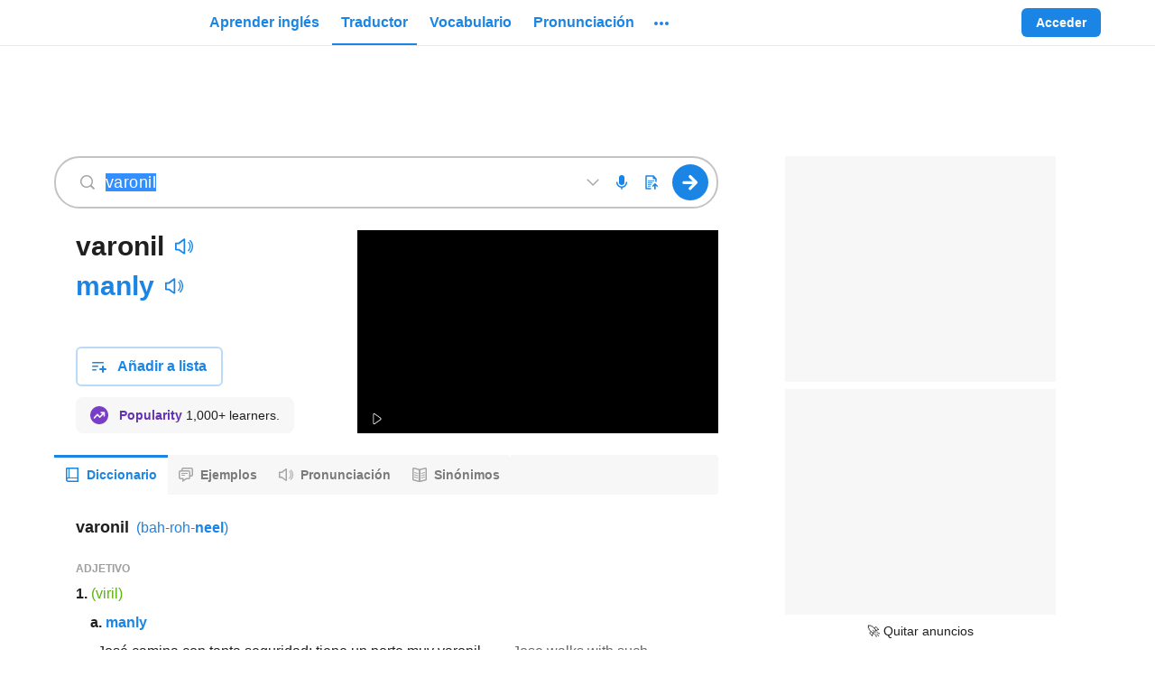

--- FILE ---
content_type: application/javascript; charset=utf-8
request_url: https://fundingchoicesmessages.google.com/f/AGSKWxWOkIaAQtZVmeypy9-IkNZnqSjNrhunRjMpCUSgYuY4HyPUTvXwVm3hOrC4aGO7boOH1jqRAgNU1bAAQ1-iYnznlf3uDF9EySFgLPrJO58xk9Vfx0Gaj2jEZshdXSDjuzM429rvUzTwveG4WWfUGBInVB9GFih05k51EF6PPO2d6KETdyUJvnwioNb3/_/ads300./ads/zergnet./prerollad./ad.asp?/yesbaby.
body_size: -1285
content:
window['945f073e-ea80-49ac-88b3-9e0793b995e6'] = true;

--- FILE ---
content_type: text/javascript
request_url: https://neodarwin-prod.sdcdns.com/webpack-assets/4e778a0f4c80c3a4d49c.js
body_size: 7056
content:
"use strict";(self.sdJsonP=self.sdJsonP||[]).push([[2752],{91640:(e,a,i)=>{i.d(a,{o:()=>t});i(80396);var n=i(46460);function t(){n.g.ready()}},80396:(e,a,i)=>{var n=i(98840);const t=["gdpr_applies","url_path","url_query_string","browser_lang","referrer_domain","user_agent","user_device_type","user_id","user_status","user_ua","site_ui_lang","is_mobile_site","test_group","session_group","total_pageviews","session_pageviews","session_pageviews_id","session_test_group","sd_user_id","sd_user_created_at","webp","ccpa_applies","ccpa_optout","signal_beacon"];window.SD_PAGE_INFO=function(){const e=n.Hu(),a={};t.forEach((i=>{a[i]=e[i]})),a.test_group=Number(a.test_group),a.session_group=Number(a.session_group);try{const e=new Date(window.SD_DATE_TIME),i=-1*e.getTimezoneOffset()*60*1e3;a.user_local_time_at=new Date(e.getTime()+i).getTime()}catch(e){}return a}},46460:(e,a,i)=>{i.d(a,{g:()=>r});var n=i(59468);const t="test"===window.SD_ENV,r={BAIT_URL:"/main/prebid-min-2023.js",EVENT_NAME:"sd:adblock-detected",emit(e){let a;window.SD_IS_BLOCKING=e,"function"==typeof window.CustomEvent?a=new CustomEvent(r.EVENT_NAME,{detail:{isBlocking:e}}):(a=document.createEvent("CustomEvent"),a.initCustomEvent(r.EVENT_NAME,!0,!0,{isBlocking:e})),document.dispatchEvent(a)},ready(){if(!t){(function(e){const a=[],i=[],n={done:e=>(a.push(e),n),fail:e=>(i.push(e),n)},t=document.createElement("script");return t.async="async",t.src=e,t.onload=function(){a.forEach((e=>{e.call(null,arguments)}))},t.onerror=function(){i.forEach((e=>{e.call(null,arguments)}))},document.getElementsByTagName("head")[0].appendChild(t),n})(`https://neodarwin-prod.sdcdns.com${r.BAIT_URL}`).done((function(){if(void 0===window.sd_adBlockDetector)r.emit(!0);else try{window.sd_adBlockDetector.checkForBlockers({found(){r.emit(!0)},notFound(){r.emit(!1)}})}catch(e){n.c.error(`sd_ad_block_detection error: ${e}`)}})).fail((()=>{r.emit(!0)}))}}}},79256:(e,a,i)=>{i.d(a,{s:()=>r});i(42888);var n=i(91640),t=i(20984);function r(e){window.SD_NO_ADS||n.o(),(0,t.o)(e)}},21652:(e,a,i)=>{i.d(a,{c:()=>l});var n=i(34756),t=i(61740),r=i(17624);const o={placeInParens:!1,tip:null},l=e=>{let{tip:a=o.tip,placeInParens:i=o.placeInParens,styleBlob:l,direction:d}=e;const{isMobile:c}=(0,t.m)();if(!a)return null;const p=a.name&&(a.useParens||i)?`(${a.name})`:a.name;if(a.tooltip&&!c){const e=a.tooltip.href||a.href?(0,r.jsx)("a",{className:l.href,href:a.tooltip.href||a.href,children:p}):(0,r.jsx)("span",{className:l.noHref,children:p});return(0,r.jsx)(n.c,{tip:a.tooltip.def,direction:d,hoverable:!0,inline:!0,bubbleStyle:{width:220},centeredText:!0,children:e})}const g=(0,r.jsx)("span",{className:l.none,children:p});return a.href?(0,r.jsx)("a",{className:l.href,href:a.href,children:g}):g}},95432:(e,a,i)=>{i.d(a,{c:()=>q});var n=i(11504),t=i(61740);const r={black700:"#212121",black800:"#000",white:"#fff",iconBg1Blue:"linear-gradient(135deg, #f6f9fc 0%, #e8f2fc 100%)",iconBg2Green:"linear-gradient(135deg, #f7fbf3 0%, #eef8e6 100%)",iconBg3Pink:"linear-gradient(135deg, #fdf6f8 0%, #fbe4ea 100%)",iconBg4Yellow:"linear-gradient(135deg, #fffaf2 0%, #fff2d9 100%)",iconBg5Gray:"linear-gradient(135deg, #f7f7f7 0%, #e9e9e9 100%)",iconBg6Purple:"linear-gradient(135deg, #f8f5fc 0%, #ebe2f7 100%)",iconBg1BlueHover:"linear-gradient(135deg, #e8f2fc 0%, #badaf7 100%)",iconBg2GreenHover:"linear-gradient(135deg, #eef8e6 0%, #ceebb6 100%)",iconBg3PinkHover:"linear-gradient(135deg, #fbe4ea 0%, #f5b7c7 100%)",iconBg4YellowHover:"linear-gradient(135deg, #fff2d9 0%, #ffdc99 100%)",iconBg5GrayHover:"linear-gradient(135deg, #e9e9e9 0%, #c4c4c4 100%)",iconBg6PurpleHover:"linear-gradient(135deg, #ebe2f7 0%, #c9b2e9 100%)",gradientPastelDefaultBlue:"linear-gradient(135deg, #f6f9fc 0%, #e8f2fc 100%)",gradientPastelDefaultGreen:"linear-gradient(135deg, #f7fbf3 0%, #eef8e6 100%)",gradientPastelDefaultBlack:"linear-gradient(135deg, #f7f7f7 0%, #e9e9e9 100%)",gradientPastelDefaultPink:"linear-gradient(135deg, #fdf6f8 0%, #fbe4ea 100%)",gradientPastelDefaultPurple:"linear-gradient(135deg, #f8f5fc 0%, #ebe2f7 100%)",gradientPastelDefaultYellow:"linear-gradient(135deg, #fffaf2 0%, #fff2d9 100%)",gradientPastelDarkBlue:"linear-gradient(135deg, #e8f2fc 0%, #badaf7 100%)",gradientPastelDarkGreen:"linear-gradient(135deg, #eef8e6 0%, #ceebb6 100%)",gradientPastelDarkBlack:"linear-gradient(135deg, #e9e9e9 0%, #c4c4c4 100%)",gradientPastelDarkPink:"linear-gradient(135deg, #fbe4ea 0%, #f5b7c7 100%)",gradientPastelDarkPurple:"linear-gradient(135deg, #ebe2f7 0%, #c9b2e9 100%)",gradientPastelDarkYellow:"linear-gradient(135deg, #fff2d9 0%, #ffdc99 100%)",black800Opacity04:"rgba(0,0,0,.04)",black800Opacity05:"rgba(0,0,0,.05)",black800Opacity08:"rgba(0,0,0,.08)",black800Opacity10:"rgba(0,0,0,.1)",black800Opacity15:"rgba(0,0,0,.15)",black800Opacity16:"rgba(0,0,0,.16)",black800Opacity20:"rgba(0,0,0,.2)",black800Opacity30:"rgba(0,0,0,.3)",black800Opacity38:"rgba(0,0,0,.38)",black800Opacity50:"rgba(0,0,0,.5)",black800Opacity60:"rgba(0,0,0,.6)",black800Opacity80:"rgba(0,0,0,.8)",black800Opacity88:"rgba(0,0,0,.88)",black700Opacity08:"rgba(33,33,33,.08)",blue700WithBlack800Opacity8:"#187ad3",pink700WithBlack800Opacity8:"#d34569",whiteOpacity20:"hsla(0,0%,100%,.2)",whiteOpacity38:"hsla(0,0%,100%,.38)",whiteOpacity40:"hsla(0,0%,100%,.4)",whiteOpacity60:"hsla(0,0%,100%,.6)",transparent:"hsla(0,0%,100%,0)",breakpoint321:"321px",breakpoint480:"480px",breakpoint481:"481px",breakpoint767:"767px",breakpoint768:"768px",breakpoint769:"769px",breakpoint1023:"1023px",breakpoint1024:"1024px",breakpoint1025:"1025px",breakpoint1279:"1279px",breakpoint1280:"1280px",breakpoint1281:"1281px",breakpointHeight481:"481px",breakpointHeight569:"569px",breakpointHeight649:"649px",breakpointHeight668:"668px",breakpointHeight713:"713px",breakpointHeight789:"789px",breakpointHeight900:"900px",mobileBreakpoint:"480px",directBreakpoint:"768px",directPlusBreakpoint:"1024px",directLargeBreakpoint:"1280px",fontXLarge:"34px",fontLarge:"24px",fontMedium:"18px",fontMediumSmall:"16px",fontSmall:"14px",fontSmallMid:"13px",fontXSmall:"12px",fontFamily:'-apple-system,BlinkMacSystemFont,"Helvetica Neue",Helvetica,"Segoe UI",Roboto,Ubuntu,Arial,sans-serif',searchFormGoButtonWidth:"44px",searchFormHeight:"46px",universalBorderRadius:"4px",headerFooterPaddingLarge:"60px",dictionaryRowMargin:"13px",dictionaryRowMarginNeodict:"16px",dictionaryIndent1:"20px",dictionaryIndent2:"20px",dictionaryIndent3:"20px",dictionaryIndentNeodict1:"20px",dictionaryIndentNeodict2:"20px",dictionaryIndentNeodict3:"20px",zSpotlight:"9900",zSmartBanner:"9910",zMobileMenuIcon:"9920",zSearchActive:"9930",zSearchInactive:"3",zMoreDrawer:"9940",zMobileMenuDrawer:"9950",zMobileMenuDrawerRightArrow:"9951",zTooltip:"9951",zModal:"10060",zToast:"10070",zGdpr:"10080",zPronunciationVideo:"1",zPronunciationLoading:"5",zPronunciationPlay:"6",zAppModalOverlay:"8988",zAppModal:"8989",zContinueFooter:"9990",zContinuePracticingVocabQuizButton:"1000",zCourseDropdown:"1",zReplayButtonWrapper:"100",zAchievementNotification:"101",zStaticListTileAtRest:"1",zStaticListTileHover:"3",zAddWordTypeahead:"2",zAddWordTypeahead2:"9921",zProgressLegend:"1",mainContainerWidthSmallVideo:"557px",mainContainerWidthLargeVideo:"745px",desktopSmall:"1024px",desktopLarge:"1280px",containerPaddingSmall:"26px",containerPaddingLarge:"60px",sidebarContainerWidthVideo:"400px",calloutNumberWidthSmall:"49px",calloutNumberWidthLarge:"60px",spacingSmall:"24px",spacingMedium:"32px",spacingLarge:"48px",defaultTransitionTiming:".3s",defaultTextColorTransitionTiming:".1s",dialogueFontSize:"16px",dialogueFontSizeMin481Width:"18px",dialogueLineHeight:"24px",monologueFontSize:"24px",monologueLineHeight:"32px",monologueFontSizeMin481Width:"21px",monologueLineHeightMin481Width:"28px",monologueFontSizeMin481WidthAnd649Height:"24px",monologueLineHeightMin481WidthAnd649Height:"32px",monologueFontSizeMin481WidthAnd789Height:"30px",monologueLineHeightMin481WidthAnd789Height:"36px",imageGridWidth768:"719px",dcomBlue:"#f1f6ff",frenchDictionaryBlue:"#f6f9fc",thesaurusTan:"#fff8ea",vocabularyGreen:"rgba(94,160,60,.08)",thumbnailContainer:"RIAmn0JV",thumbnailImage:"fP__Yc1J",button:"Cgrcy5T4"},o={black700:"#212121",black800:"#000",white:"#fff",iconBg1Blue:"linear-gradient(135deg, #f6f9fc 0%, #e8f2fc 100%)",iconBg2Green:"linear-gradient(135deg, #f7fbf3 0%, #eef8e6 100%)",iconBg3Pink:"linear-gradient(135deg, #fdf6f8 0%, #fbe4ea 100%)",iconBg4Yellow:"linear-gradient(135deg, #fffaf2 0%, #fff2d9 100%)",iconBg5Gray:"linear-gradient(135deg, #f7f7f7 0%, #e9e9e9 100%)",iconBg6Purple:"linear-gradient(135deg, #f8f5fc 0%, #ebe2f7 100%)",iconBg1BlueHover:"linear-gradient(135deg, #e8f2fc 0%, #badaf7 100%)",iconBg2GreenHover:"linear-gradient(135deg, #eef8e6 0%, #ceebb6 100%)",iconBg3PinkHover:"linear-gradient(135deg, #fbe4ea 0%, #f5b7c7 100%)",iconBg4YellowHover:"linear-gradient(135deg, #fff2d9 0%, #ffdc99 100%)",iconBg5GrayHover:"linear-gradient(135deg, #e9e9e9 0%, #c4c4c4 100%)",iconBg6PurpleHover:"linear-gradient(135deg, #ebe2f7 0%, #c9b2e9 100%)",gradientPastelDefaultBlue:"linear-gradient(135deg, #f6f9fc 0%, #e8f2fc 100%)",gradientPastelDefaultGreen:"linear-gradient(135deg, #f7fbf3 0%, #eef8e6 100%)",gradientPastelDefaultBlack:"linear-gradient(135deg, #f7f7f7 0%, #e9e9e9 100%)",gradientPastelDefaultPink:"linear-gradient(135deg, #fdf6f8 0%, #fbe4ea 100%)",gradientPastelDefaultPurple:"linear-gradient(135deg, #f8f5fc 0%, #ebe2f7 100%)",gradientPastelDefaultYellow:"linear-gradient(135deg, #fffaf2 0%, #fff2d9 100%)",gradientPastelDarkBlue:"linear-gradient(135deg, #e8f2fc 0%, #badaf7 100%)",gradientPastelDarkGreen:"linear-gradient(135deg, #eef8e6 0%, #ceebb6 100%)",gradientPastelDarkBlack:"linear-gradient(135deg, #e9e9e9 0%, #c4c4c4 100%)",gradientPastelDarkPink:"linear-gradient(135deg, #fbe4ea 0%, #f5b7c7 100%)",gradientPastelDarkPurple:"linear-gradient(135deg, #ebe2f7 0%, #c9b2e9 100%)",gradientPastelDarkYellow:"linear-gradient(135deg, #fff2d9 0%, #ffdc99 100%)",black800Opacity04:"rgba(0,0,0,.04)",black800Opacity05:"rgba(0,0,0,.05)",black800Opacity08:"rgba(0,0,0,.08)",black800Opacity10:"rgba(0,0,0,.1)",black800Opacity15:"rgba(0,0,0,.15)",black800Opacity16:"rgba(0,0,0,.16)",black800Opacity20:"rgba(0,0,0,.2)",black800Opacity30:"rgba(0,0,0,.3)",black800Opacity38:"rgba(0,0,0,.38)",black800Opacity50:"rgba(0,0,0,.5)",black800Opacity60:"rgba(0,0,0,.6)",black800Opacity80:"rgba(0,0,0,.8)",black800Opacity88:"rgba(0,0,0,.88)",black700Opacity08:"rgba(33,33,33,.08)",blue700WithBlack800Opacity8:"#187ad3",pink700WithBlack800Opacity8:"#d34569",whiteOpacity20:"hsla(0,0%,100%,.2)",whiteOpacity38:"hsla(0,0%,100%,.38)",whiteOpacity40:"hsla(0,0%,100%,.4)",whiteOpacity60:"hsla(0,0%,100%,.6)",transparent:"hsla(0,0%,100%,0)",breakpoint321:"321px",breakpoint480:"480px",breakpoint481:"481px",breakpoint767:"767px",breakpoint768:"768px",breakpoint769:"769px",breakpoint1023:"1023px",breakpoint1024:"1024px",breakpoint1025:"1025px",breakpoint1279:"1279px",breakpoint1280:"1280px",breakpoint1281:"1281px",breakpointHeight481:"481px",breakpointHeight569:"569px",breakpointHeight649:"649px",breakpointHeight668:"668px",breakpointHeight713:"713px",breakpointHeight789:"789px",breakpointHeight900:"900px",mobileBreakpoint:"480px",directBreakpoint:"768px",directPlusBreakpoint:"1024px",directLargeBreakpoint:"1280px",fontXLarge:"34px",fontLarge:"24px",fontMedium:"18px",fontMediumSmall:"16px",fontSmall:"14px",fontSmallMid:"13px",fontXSmall:"12px",fontFamily:'-apple-system,BlinkMacSystemFont,"Helvetica Neue",Helvetica,"Segoe UI",Roboto,Ubuntu,Arial,sans-serif',searchFormGoButtonWidth:"44px",searchFormHeight:"46px",universalBorderRadius:"4px",headerFooterPaddingLarge:"60px",dictionaryRowMargin:"13px",dictionaryRowMarginNeodict:"16px",dictionaryIndent1:"20px",dictionaryIndent2:"20px",dictionaryIndent3:"20px",dictionaryIndentNeodict1:"20px",dictionaryIndentNeodict2:"20px",dictionaryIndentNeodict3:"20px",zSpotlight:"9900",zSmartBanner:"9910",zMobileMenuIcon:"9920",zSearchActive:"9930",zSearchInactive:"3",zMoreDrawer:"9940",zMobileMenuDrawer:"9950",zMobileMenuDrawerRightArrow:"9951",zTooltip:"9951",zModal:"10060",zToast:"10070",zGdpr:"10080",zPronunciationVideo:"1",zPronunciationLoading:"5",zPronunciationPlay:"6",zAppModalOverlay:"8988",zAppModal:"8989",zContinueFooter:"9990",zContinuePracticingVocabQuizButton:"1000",zCourseDropdown:"1",zReplayButtonWrapper:"100",zAchievementNotification:"101",zStaticListTileAtRest:"1",zStaticListTileHover:"3",zAddWordTypeahead:"2",zAddWordTypeahead2:"9921",zProgressLegend:"1",mainContainerWidthSmallVideo:"557px",mainContainerWidthLargeVideo:"745px",desktopSmall:"1024px",desktopLarge:"1280px",containerPaddingSmall:"26px",containerPaddingLarge:"60px",sidebarContainerWidthVideo:"400px",calloutNumberWidthSmall:"49px",calloutNumberWidthLarge:"60px",spacingSmall:"24px",spacingMedium:"32px",spacingLarge:"48px",defaultTransitionTiming:".3s",defaultTextColorTransitionTiming:".1s",dialogueFontSize:"16px",dialogueFontSizeMin481Width:"18px",dialogueLineHeight:"24px",monologueFontSize:"24px",monologueLineHeight:"32px",monologueFontSizeMin481Width:"21px",monologueLineHeightMin481Width:"28px",monologueFontSizeMin481WidthAnd649Height:"24px",monologueLineHeightMin481WidthAnd649Height:"32px",monologueFontSizeMin481WidthAnd789Height:"30px",monologueLineHeightMin481WidthAnd789Height:"36px",imageGridWidth768:"719px",dcomBlue:"#f1f6ff",frenchDictionaryBlue:"#f6f9fc",thesaurusTan:"#fff8ea",vocabularyGreen:"rgba(94,160,60,.08)",thumbnailContainer:"SA6UEpe2",thumbnailImage:"YFrx49Y8",button:"Y4CXaTW6"},l="H7CyMh1j",d="_QoXd6HK";function c(e,a,i,n){const t=n?i*n:i,r=n?`${n}x`:"",o=(a.startsWith("/")?a:`/${a}`).replace("original",t);return`${encodeURI(`https://${e}${o}`)} ${r}`.trim()}var p=i(69960),g=i(93884),s=i(51636);const f="R5ylDadU",u="_jl16AfR",b="kJWhgYLb",x="pXSWatam",h="bTjBG6a4",m="Pxjnh5v1",k="vxuNPOrp",y="MXzehkBv";var B=i(65848),P=i(42404),z=i(17624);const L=e=>{let{translationText:a,translationContext:i,examples:n}=e;const{uiLang:r}=(0,t.m)();return(0,z.jsxs)("div",{className:f,children:[(0,z.jsxs)("div",{className:u,children:[(0,z.jsx)("span",{className:b,children:a}),i&&(0,z.jsxs)("span",{className:x,children:[" (",i,")"]})]}),(0,z.jsx)("div",{className:h,children:(0,B.s)(r,1===n.length?P.UJ:P.iG)}),n.map((e=>(0,z.jsxs)("div",{className:m,children:[(0,z.jsx)("span",{className:k,children:e[0]}),(0,z.jsxs)("span",{className:y,children:[" ","– ",e[1]]})]},String(e))))]})},S=e=>{let{imagePath:a,translationText:i,translationContext:f,examples:u}=e;const{isMobile:b,hegemoneAssetHost:x}=(0,t.m)(),[h,m]=(0,n.useState)(!1),k=b?108:300,y=c(x,a,k),B=[c(x,a,k,1),c(x,a,k,2),c(x,a,k,3)].join(", "),P=`${a.substr(0,a.lastIndexOf("."))}.avif`,S=[c(x,P,k,1),c(x,P,k,2),c(x,P,k,3)].join(", "),M=b?300:465,v=c(x,a,M),w=[c(x,a,M,1),c(x,a,M,2),c(x,a,M,3)].join(", "),H=b?o:r,D=(0,z.jsxs)("div",{className:l,children:[(0,z.jsx)("div",{className:d,children:(0,z.jsx)("img",{alt:i,src:v,srcSet:w})}),(0,z.jsx)(L,{translationText:i,translationContext:f,examples:u})]}),O=a.substring(a.lastIndexOf(".")+1);return(0,z.jsxs)("div",{className:H.thumbnailContainer,children:[(0,z.jsx)("div",{className:H.button,children:(0,z.jsx)(g.c,{resetOnly:!0,outlineOnTabFocus:!0,onClick:()=>{m(!0),(0,p.c)({type:"dictionary_results",text:"dictionary_image"})},children:(0,z.jsxs)("picture",{"data-testid":"picture",children:[(0,z.jsx)("source",{"data-testid":"source-avif",type:"image/avif",srcSet:S}),(0,z.jsx)("source",{type:`image/${O}`,srcSet:B}),(0,z.jsx)("img",{className:H.thumbnailImage,alt:i,src:y,srcSet:B,loading:"lazy"})]})})}),h&&(0,z.jsx)(s.c,{content:D,isOpen:!0,onRequestClose:()=>m(!1),translationImageModal:!0})]})},M="haXtlXDT",v="X1tGamXd",w="Mxolty8S";var H=i(44412),D=i(48224);const O=e=>{let{word:a,regionChoice:i,spellingChoice:n,pronunciationSpelling:t,uiLang:r,wordLang:o,dictDefaultLang:l}=e;return(0,z.jsx)(H.c,{href:(0,B.K)(r,"/pronunciation/%S",a)+(o===l?"":`?langFrom=${o}`),trackText:`${i}_${n}`,trackType:"pronunciation_in_entry",children:(0,D.Os)(t,{bold:w})})},_=e=>{let{word:a,regionChoice:i,spellingChoice:n,pronunciationSpellings:t,uiLang:r,wordLang:o,dictDefaultLang:l}=e;const d=[];return t.forEach((e=>{d.push((0,z.jsx)(O,{word:a,regionChoice:i,spellingChoice:n,pronunciationSpelling:e,uiLang:r,wordLang:o,dictDefaultLang:l},e))})),t.length>0?(0,z.jsxs)("span",{className:M,children:["(",(0,D.Qj)(d,(e=>(0,z.jsxs)("div",{className:v,children:[","," "]},`${e}Divider`))),")"]}):null};var j=i(77884),T=i(63130),W=i(51236),N=i(60472),A=i(98712),I=i(65456),C=i(47628),F=i(84752),$=i(2504),G=i(21652),R=i(63616),E=i(62592),V=i(27128),U=i(78976),Y=i(82440),X=i(49484),K=i(46268);const Q={pronunciationDictionaryLink:null,pronunciationMetadata:null,wordNumber:null,hideImage:!1},q=e=>{let{id:a,blob:i,entryLang:n,pronunciationDictionaryLink:r=Q.pronunciationDictionaryLink,pronunciationMetadata:o=Q.pronunciationMetadata,wordNumber:l=Q.wordNumber,hideImage:d=Q.hideImage}=e;const{uiLang:c,isMobile:p,pageCategory:g}=(0,t.m)(),{showTailoredIcv:s,showGenericIcv:f}=(0,K.GP)(),u=p&&"translation"===g,b=i.map((e=>e.posGroups.map((e=>e.senses.length)).reduce(((e,a)=>e+a),0))).reduce(((e,a)=>e+a),0)>5,x=(e,a)=>(0,z.jsx)(F.c,{uiLang:c,isMobile:p,posGroupIndex:a,titleSlot:(0,z.jsx)(G.c,{tip:e.posDisplay,styleBlob:W.c,direction:"right"}),children:e.senses.map(((e,a)=>(e=>{let{sense:a,senseIndex:i,hideImage:n,entryLang:t,uiLang:r,appendAd:o}=e;const l=(e,a,i)=>{const n="en"===t?"es":"en",o=i&&a.imagePath?(0,z.jsx)("div",{id:`neodict-translation-image-${t}-${e}`,children:(0,z.jsx)(S,{imagePath:a.imagePath,translationText:a.translationsDisplay.texts.join(", "),translationContext:a.context,examples:a.examplesDisplay})}):null,l=(0,j.k)(a.translationsDisplay.texts.map(((e,i)=>{const t=e?(0,z.jsx)(U.c,{translationText:e,translationLang:n}):null,r=a.translationsDisplay.tooltips[i],o=(0,z.jsx)(G.c,{tip:r,styleBlob:r&&(r.tooltip.href||["M","F"].includes(r.name))?N.c:A.c,direction:"top"});return(0,z.jsxs)("span",{children:[t," ",o]},`translationLabels-${i}`)})),", ");return(0,z.jsxs)("div",{children:[o,(0,z.jsx)(V.c,{context:a.context,bulletLabel:a.letters,baseLabel:l,regionLabels:(0,j.u)({labels:a.regionsDisplay,keyPrefix:"region",uiLang:r}),registerLabels:(0,j.u)({labels:a.registerLabelsDisplay,keyPrefix:"register",uiLang:r})}),(0,z.jsx)(R.c,{isSmall:!0,children:a.examplesDisplay.map(((e,a)=>{let[i,r]=e;return(0,z.jsx)(C.c,{example:i,translation:r,index:a,langFrom:t,langTo:n},a)}))})]})};let d=0;const c=a.translationsDisplay.map(((e,i)=>(e.imagePath&&d++,(0,z.jsx)("div",{children:(0,z.jsx)(E.c,{children:l(a.translations[i].id,e,d<=1&&!n)},`translation-${i}`)},`translation-${i}`)))),p=(0,z.jsx)(V.c,{context:a.context,bulletLabel:a.idx,regionLabels:(0,j.u)({labels:a.regionsDisplay,keyPrefix:"region",uiLang:r}),registerLabels:(0,j.u)({labels:a.registerLabelsDisplay,keyPrefix:"register",uiLang:r})});return(0,z.jsxs)(E.c,{children:[(0,z.jsx)("div",{lang:r,children:p}),(0,z.jsx)(R.c,{children:c}),o&&(0,z.jsx)(X.c,{name:"adSideVideo"})]},`sense-${i}`)})({sense:e,entryLang:n,senseIndex:a,hideImage:d,uiLang:c,appendAd:!s&&!f&&u&&b&&2===e.idx})))},a);return(0,z.jsxs)("div",{id:a,children:[(0,z.jsx)(Y.c,{children:i.map(((e,a)=>(0,z.jsx)($.c,{id:`subheadword-${a}-${n}`,subheadword:e.subheadword,pronunciationMetadata:o,pronunciationSlot:0===a&&r?(0,z.jsx)("span",{id:`dictionary-link-${r.wordLang}${null!=l?`-${l}`:""}`,className:T.c.pronunciation,children:(0,z.jsx)(_,{word:r.word,regionChoice:r.regionChoice,spellingChoice:r.spellingChoice,pronunciationSpellings:r.pronunciationSpellings,uiLang:r.uiLang,wordLang:r.wordLang,dictDefaultLang:r.dictDefaultLang})}):null,children:e.posGroups.map(((e,a)=>x(e,a)))},`subheadword-${a}`)))}),(0,z.jsx)("a",{className:(0,I.c)(T.c.copyright,{[T.c.isMobile]:p}),href:"https://www.spanishdict.com",rel:"nofollow",children:"Copyright © 2026 Dictionary Media Group, Inc."}),u&&!s&&!f&&!b&&(0,z.jsx)(X.c,{name:"adSideVideo"})]})}},77884:(e,a,i)=>{i.d(a,{k:()=>l,u:()=>d});var n=i(21652),t=i(46960),r=i(65848),o=i(17624);const l=(e,a)=>e.length<=1?e:e.reduce(((e,i)=>(0,o.jsxs)(o.Fragment,{children:[e,a,i]}))),d=e=>{let{labels:a,keyPrefix:i,uiLang:l}=e;return a.map(((e,a)=>{const{name:d,tooltip:c}=e;return(0,o.jsx)(n.c,{tip:{name:d,tooltip:c,href:(0,r.K)(l,"/translate/%S?langFrom=%S",d,l)},placeInParens:!0,styleBlob:t.c,direction:"top"},`${i}-${a}`)}))}},48224:(e,a,i)=>{i.d(a,{Ar:()=>x,Ej:()=>P,IB:()=>j,Os:()=>H,Qj:()=>_,S7:()=>B,SY:()=>S,We:()=>M,Y5:()=>O,_Y:()=>v,aE:()=>L,eM:()=>w,ic:()=>b,k3:()=>z,kn:()=>f,uc:()=>u});var n=i(65456),t=i(78680),r=i(80724),o=i(36228),l=i(28508),d=i(93884),c=i(88824),p=(i(59468),i(74196)),g=i(17624);const s={latam:(0,g.jsx)(t.c,{size:"regular"}),spain:(0,g.jsx)(r.c,{size:"regular"}),us:(0,g.jsx)(o.c,{size:"regular"}),uk:(0,g.jsx)(l.c,{size:"regular"})},f=(e,a)=>{const i=[];for(let n=0;n<e.length;n++)i.push(e[n]),n<e.length-1&&i.push(a(n));return i},u={es:["latam","spain"],en:["us","uk"],fr:[]},b={latam:["LATAM","AL"],us:["US","EUA"],spain:["SPAIN","ES"],uk:["UK","RU"]},x=["spa","abc","ipa"],h="https://sd-pronunciation-processed-videos.sdcdns.com",m=/[* ]/,k=/([* ])/,y=e=>" "===e||"*"===e,B=e=>e.split(m).length,P=(e,a)=>{const i=B(a);return"all"===e&&i<=1?null:"all"===e?1:e&&e<i?e+1:null},z=e=>{let{isMobile:a,lang:i,pronunciationId:n,speakerId:t,syllableChoice:r,version:o=null,screenDensity:l="1x"}=e;const d=`${a?"mobile":"desktop"}${"1x"===l?"":`-${l}`}`,c=r||"all";let p=`${h}/${d}/lang_${i}_pron_${n}_speaker_${t}_syllable_${c}.mp4`;return o&&(p=`${h}/${d}/lang_${i}_pron_${n}_speaker_${t}_syllable_${c}_version_${o}.mp4`),p},L=(e,a,i)=>`${h}/${i&&i>=50?"speakers-2":"speakers-1"}/${a?"mobile":"desktop"}_${e}@2x.jpg`,S=(e,a,i)=>{const n=a?"mobile":"desktop",t=i&&i>=50?"speakers-2":"speakers-1";return`${h}/${t}/${n}_${e}@1x.jpg, ${h}/${t}/${n}_${e}@2x.jpg 2x, ${h}/${t}/${n}_${e}@3x.jpg 3x`},M=(e,a,i)=>{const n=a||u[e][0];return i.filter((e=>e.region&&e.region.toLowerCase()===n&&e.hasVideo))[0]||null},v=(e,a,i)=>{if(i.length<=0)return null;const n=a||u[e][0];return i.filter((e=>e.region&&e.region.toLowerCase()===n))[0]||i[0]||null},w=e=>s[e],H=function(e,a,i,t,r,o){if(void 0===i&&(i=-1),void 0===t&&(t=null),void 0===r&&(r=null),void 0===o&&(o=null),!e)return(0,g.jsx)("div",{});const{highlight:l,bold:c,normal:s,divider:f,link:u}=a||{},b=(e,a,i)=>(0,n.c)({[c]:e,[s]:!e,[u]:!!t,[f]:a,[l]:i}),x=(e,a,n)=>t?(0,g.jsx)(p.c,{eventName:"Audio Played",trackingData:{audio_player_shown:!0,has_video:!0,type:"syllable",alphabet:o,...r(e)},children:(0,g.jsx)(d.c,{resetOnly:!0,onClick:()=>{t(e)},children:(0,g.jsx)("div",{className:b(a,!1,i===e),children:n})},e)}):(0,g.jsx)("div",{className:b(a,!1,i===e),children:n},e),h=(e=>e.split(k))(e),m=h.filter((e=>y(e))),B=h.filter((e=>!y(e))),P=m.map(((e,a)=>"*"===e?(0,g.jsx)("div",{className:b(!1,!0,!1),children:"-"},`dash-${a}`):(0,g.jsx)("div",{className:b(!1,!0,!1),children:" "},`space-${a}`))),z=B.map(((e,a)=>1===B.length?x(a,!0,e):"ˈ"===e[0]?x(a,!0,e.substring(1)):x(a,!1,e))),L=[];for(let e=0;e<z.length;e++){L.push(z[e]);const a=P[e];null!=P[e]&&L.push(a)}return L},D=(e,a)=>(a.senses?a.senses.length:0)-(e.senses?e.senses.length:0),O=(e,a)=>{const i=(0,c.a)(e,"region");let n=[];for(const e in i){const a=i[e];i[e.toLowerCase()]=a,n.length<a.length&&(n=a)}const t=i[a],r=t&&0!==t.length?t:n.map((e=>({id:e.id,region:a,ipa:e.ipa,spa:e.spa,abc:e.abc,hasVideo:!1,senses:e.senses,speakerId:e.speakerId})));return r.sort(D),r},_=(e,a)=>{const i=[];return e.forEach(((n,t)=>{i.push(n),t<e.length-1&&i.push(a(n))})),i},j=e=>new Promise(((a,i)=>{const n=new XMLHttpRequest;n.open("GET",e),n.responseType="blob",n.onreadystatechange=e=>{let{target:t}=e;if(t.readyState===n.DONE)if(200===t.status){const e=t.response;a(URL.createObjectURL(e))}else i()},n.send()}))},46960:(e,a,i)=>{i.d(a,{c:()=>n});const n={black700:"#212121",black800:"#000",white:"#fff",iconBg1Blue:"linear-gradient(135deg, #f6f9fc 0%, #e8f2fc 100%)",iconBg2Green:"linear-gradient(135deg, #f7fbf3 0%, #eef8e6 100%)",iconBg3Pink:"linear-gradient(135deg, #fdf6f8 0%, #fbe4ea 100%)",iconBg4Yellow:"linear-gradient(135deg, #fffaf2 0%, #fff2d9 100%)",iconBg5Gray:"linear-gradient(135deg, #f7f7f7 0%, #e9e9e9 100%)",iconBg6Purple:"linear-gradient(135deg, #f8f5fc 0%, #ebe2f7 100%)",iconBg1BlueHover:"linear-gradient(135deg, #e8f2fc 0%, #badaf7 100%)",iconBg2GreenHover:"linear-gradient(135deg, #eef8e6 0%, #ceebb6 100%)",iconBg3PinkHover:"linear-gradient(135deg, #fbe4ea 0%, #f5b7c7 100%)",iconBg4YellowHover:"linear-gradient(135deg, #fff2d9 0%, #ffdc99 100%)",iconBg5GrayHover:"linear-gradient(135deg, #e9e9e9 0%, #c4c4c4 100%)",iconBg6PurpleHover:"linear-gradient(135deg, #ebe2f7 0%, #c9b2e9 100%)",gradientPastelDefaultBlue:"linear-gradient(135deg, #f6f9fc 0%, #e8f2fc 100%)",gradientPastelDefaultGreen:"linear-gradient(135deg, #f7fbf3 0%, #eef8e6 100%)",gradientPastelDefaultBlack:"linear-gradient(135deg, #f7f7f7 0%, #e9e9e9 100%)",gradientPastelDefaultPink:"linear-gradient(135deg, #fdf6f8 0%, #fbe4ea 100%)",gradientPastelDefaultPurple:"linear-gradient(135deg, #f8f5fc 0%, #ebe2f7 100%)",gradientPastelDefaultYellow:"linear-gradient(135deg, #fffaf2 0%, #fff2d9 100%)",gradientPastelDarkBlue:"linear-gradient(135deg, #e8f2fc 0%, #badaf7 100%)",gradientPastelDarkGreen:"linear-gradient(135deg, #eef8e6 0%, #ceebb6 100%)",gradientPastelDarkBlack:"linear-gradient(135deg, #e9e9e9 0%, #c4c4c4 100%)",gradientPastelDarkPink:"linear-gradient(135deg, #fbe4ea 0%, #f5b7c7 100%)",gradientPastelDarkPurple:"linear-gradient(135deg, #ebe2f7 0%, #c9b2e9 100%)",gradientPastelDarkYellow:"linear-gradient(135deg, #fff2d9 0%, #ffdc99 100%)",black800Opacity04:"rgba(0,0,0,.04)",black800Opacity05:"rgba(0,0,0,.05)",black800Opacity08:"rgba(0,0,0,.08)",black800Opacity10:"rgba(0,0,0,.1)",black800Opacity15:"rgba(0,0,0,.15)",black800Opacity16:"rgba(0,0,0,.16)",black800Opacity20:"rgba(0,0,0,.2)",black800Opacity30:"rgba(0,0,0,.3)",black800Opacity38:"rgba(0,0,0,.38)",black800Opacity50:"rgba(0,0,0,.5)",black800Opacity60:"rgba(0,0,0,.6)",black800Opacity80:"rgba(0,0,0,.8)",black800Opacity88:"rgba(0,0,0,.88)",black700Opacity08:"rgba(33,33,33,.08)",blue700WithBlack800Opacity8:"#187ad3",pink700WithBlack800Opacity8:"#d34569",whiteOpacity20:"hsla(0,0%,100%,.2)",whiteOpacity38:"hsla(0,0%,100%,.38)",whiteOpacity40:"hsla(0,0%,100%,.4)",whiteOpacity60:"hsla(0,0%,100%,.6)",transparent:"hsla(0,0%,100%,0)",breakpoint321:"321px",breakpoint480:"480px",breakpoint481:"481px",breakpoint767:"767px",breakpoint768:"768px",breakpoint769:"769px",breakpoint1023:"1023px",breakpoint1024:"1024px",breakpoint1025:"1025px",breakpoint1279:"1279px",breakpoint1280:"1280px",breakpoint1281:"1281px",breakpointHeight481:"481px",breakpointHeight569:"569px",breakpointHeight649:"649px",breakpointHeight668:"668px",breakpointHeight713:"713px",breakpointHeight789:"789px",breakpointHeight900:"900px",mobileBreakpoint:"480px",directBreakpoint:"768px",directPlusBreakpoint:"1024px",directLargeBreakpoint:"1280px",fontXLarge:"34px",fontLarge:"24px",fontMedium:"18px",fontMediumSmall:"16px",fontSmall:"14px",fontSmallMid:"13px",fontXSmall:"12px",fontFamily:'-apple-system,BlinkMacSystemFont,"Helvetica Neue",Helvetica,"Segoe UI",Roboto,Ubuntu,Arial,sans-serif',searchFormGoButtonWidth:"44px",searchFormHeight:"46px",universalBorderRadius:"4px",headerFooterPaddingLarge:"60px",dictionaryRowMargin:"13px",dictionaryRowMarginNeodict:"16px",dictionaryIndent1:"20px",dictionaryIndent2:"20px",dictionaryIndent3:"20px",dictionaryIndentNeodict1:"20px",dictionaryIndentNeodict2:"20px",dictionaryIndentNeodict3:"20px",zSpotlight:"9900",zSmartBanner:"9910",zMobileMenuIcon:"9920",zSearchActive:"9930",zSearchInactive:"3",zMoreDrawer:"9940",zMobileMenuDrawer:"9950",zMobileMenuDrawerRightArrow:"9951",zTooltip:"9951",zModal:"10060",zToast:"10070",zGdpr:"10080",zPronunciationVideo:"1",zPronunciationLoading:"5",zPronunciationPlay:"6",zAppModalOverlay:"8988",zAppModal:"8989",zContinueFooter:"9990",zContinuePracticingVocabQuizButton:"1000",zCourseDropdown:"1",zReplayButtonWrapper:"100",zAchievementNotification:"101",zStaticListTileAtRest:"1",zStaticListTileHover:"3",zAddWordTypeahead:"2",zAddWordTypeahead2:"9921",zProgressLegend:"1",mainContainerWidthSmallVideo:"557px",mainContainerWidthLargeVideo:"745px",desktopSmall:"1024px",desktopLarge:"1280px",containerPaddingSmall:"26px",containerPaddingLarge:"60px",sidebarContainerWidthVideo:"400px",calloutNumberWidthSmall:"49px",calloutNumberWidthLarge:"60px",spacingSmall:"24px",spacingMedium:"32px",spacingLarge:"48px",defaultTransitionTiming:".3s",defaultTextColorTransitionTiming:".1s",dialogueFontSize:"16px",dialogueFontSizeMin481Width:"18px",dialogueLineHeight:"24px",monologueFontSize:"24px",monologueLineHeight:"32px",monologueFontSizeMin481Width:"21px",monologueLineHeightMin481Width:"28px",monologueFontSizeMin481WidthAnd649Height:"24px",monologueLineHeightMin481WidthAnd649Height:"32px",monologueFontSizeMin481WidthAnd789Height:"30px",monologueLineHeightMin481WidthAnd789Height:"36px",imageGridWidth768:"719px",dcomBlue:"#f1f6ff",frenchDictionaryBlue:"#f6f9fc",thesaurusTan:"#fff8ea",vocabularyGreen:"rgba(94,160,60,.08)",href:"fTz7_hPL",none:"OB7_bZP0",noHref:"GBOAaa4k"}},63130:(e,a,i)=>{i.d(a,{c:()=>n});const n={black700:"#212121",black800:"#000",white:"#fff",iconBg1Blue:"linear-gradient(135deg, #f6f9fc 0%, #e8f2fc 100%)",iconBg2Green:"linear-gradient(135deg, #f7fbf3 0%, #eef8e6 100%)",iconBg3Pink:"linear-gradient(135deg, #fdf6f8 0%, #fbe4ea 100%)",iconBg4Yellow:"linear-gradient(135deg, #fffaf2 0%, #fff2d9 100%)",iconBg5Gray:"linear-gradient(135deg, #f7f7f7 0%, #e9e9e9 100%)",iconBg6Purple:"linear-gradient(135deg, #f8f5fc 0%, #ebe2f7 100%)",iconBg1BlueHover:"linear-gradient(135deg, #e8f2fc 0%, #badaf7 100%)",iconBg2GreenHover:"linear-gradient(135deg, #eef8e6 0%, #ceebb6 100%)",iconBg3PinkHover:"linear-gradient(135deg, #fbe4ea 0%, #f5b7c7 100%)",iconBg4YellowHover:"linear-gradient(135deg, #fff2d9 0%, #ffdc99 100%)",iconBg5GrayHover:"linear-gradient(135deg, #e9e9e9 0%, #c4c4c4 100%)",iconBg6PurpleHover:"linear-gradient(135deg, #ebe2f7 0%, #c9b2e9 100%)",gradientPastelDefaultBlue:"linear-gradient(135deg, #f6f9fc 0%, #e8f2fc 100%)",gradientPastelDefaultGreen:"linear-gradient(135deg, #f7fbf3 0%, #eef8e6 100%)",gradientPastelDefaultBlack:"linear-gradient(135deg, #f7f7f7 0%, #e9e9e9 100%)",gradientPastelDefaultPink:"linear-gradient(135deg, #fdf6f8 0%, #fbe4ea 100%)",gradientPastelDefaultPurple:"linear-gradient(135deg, #f8f5fc 0%, #ebe2f7 100%)",gradientPastelDefaultYellow:"linear-gradient(135deg, #fffaf2 0%, #fff2d9 100%)",gradientPastelDarkBlue:"linear-gradient(135deg, #e8f2fc 0%, #badaf7 100%)",gradientPastelDarkGreen:"linear-gradient(135deg, #eef8e6 0%, #ceebb6 100%)",gradientPastelDarkBlack:"linear-gradient(135deg, #e9e9e9 0%, #c4c4c4 100%)",gradientPastelDarkPink:"linear-gradient(135deg, #fbe4ea 0%, #f5b7c7 100%)",gradientPastelDarkPurple:"linear-gradient(135deg, #ebe2f7 0%, #c9b2e9 100%)",gradientPastelDarkYellow:"linear-gradient(135deg, #fff2d9 0%, #ffdc99 100%)",black800Opacity04:"rgba(0,0,0,.04)",black800Opacity05:"rgba(0,0,0,.05)",black800Opacity08:"rgba(0,0,0,.08)",black800Opacity10:"rgba(0,0,0,.1)",black800Opacity15:"rgba(0,0,0,.15)",black800Opacity16:"rgba(0,0,0,.16)",black800Opacity20:"rgba(0,0,0,.2)",black800Opacity30:"rgba(0,0,0,.3)",black800Opacity38:"rgba(0,0,0,.38)",black800Opacity50:"rgba(0,0,0,.5)",black800Opacity60:"rgba(0,0,0,.6)",black800Opacity80:"rgba(0,0,0,.8)",black800Opacity88:"rgba(0,0,0,.88)",black700Opacity08:"rgba(33,33,33,.08)",blue700WithBlack800Opacity8:"#187ad3",pink700WithBlack800Opacity8:"#d34569",whiteOpacity20:"hsla(0,0%,100%,.2)",whiteOpacity38:"hsla(0,0%,100%,.38)",whiteOpacity40:"hsla(0,0%,100%,.4)",whiteOpacity60:"hsla(0,0%,100%,.6)",transparent:"hsla(0,0%,100%,0)",breakpoint321:"321px",breakpoint480:"480px",breakpoint481:"481px",breakpoint767:"767px",breakpoint768:"768px",breakpoint769:"769px",breakpoint1023:"1023px",breakpoint1024:"1024px",breakpoint1025:"1025px",breakpoint1279:"1279px",breakpoint1280:"1280px",breakpoint1281:"1281px",breakpointHeight481:"481px",breakpointHeight569:"569px",breakpointHeight649:"649px",breakpointHeight668:"668px",breakpointHeight713:"713px",breakpointHeight789:"789px",breakpointHeight900:"900px",mobileBreakpoint:"480px",directBreakpoint:"768px",directPlusBreakpoint:"1024px",directLargeBreakpoint:"1280px",fontXLarge:"34px",fontLarge:"24px",fontMedium:"18px",fontMediumSmall:"16px",fontSmall:"14px",fontSmallMid:"13px",fontXSmall:"12px",fontFamily:'-apple-system,BlinkMacSystemFont,"Helvetica Neue",Helvetica,"Segoe UI",Roboto,Ubuntu,Arial,sans-serif',searchFormGoButtonWidth:"44px",searchFormHeight:"46px",universalBorderRadius:"4px",headerFooterPaddingLarge:"60px",dictionaryRowMargin:"13px",dictionaryRowMarginNeodict:"16px",dictionaryIndent1:"20px",dictionaryIndent2:"20px",dictionaryIndent3:"20px",dictionaryIndentNeodict1:"20px",dictionaryIndentNeodict2:"20px",dictionaryIndentNeodict3:"20px",zSpotlight:"9900",zSmartBanner:"9910",zMobileMenuIcon:"9920",zSearchActive:"9930",zSearchInactive:"3",zMoreDrawer:"9940",zMobileMenuDrawer:"9950",zMobileMenuDrawerRightArrow:"9951",zTooltip:"9951",zModal:"10060",zToast:"10070",zGdpr:"10080",zPronunciationVideo:"1",zPronunciationLoading:"5",zPronunciationPlay:"6",zAppModalOverlay:"8988",zAppModal:"8989",zContinueFooter:"9990",zContinuePracticingVocabQuizButton:"1000",zCourseDropdown:"1",zReplayButtonWrapper:"100",zAchievementNotification:"101",zStaticListTileAtRest:"1",zStaticListTileHover:"3",zAddWordTypeahead:"2",zAddWordTypeahead2:"9921",zProgressLegend:"1",mainContainerWidthSmallVideo:"557px",mainContainerWidthLargeVideo:"745px",desktopSmall:"1024px",desktopLarge:"1280px",containerPaddingSmall:"26px",containerPaddingLarge:"60px",sidebarContainerWidthVideo:"400px",calloutNumberWidthSmall:"49px",calloutNumberWidthLarge:"60px",spacingSmall:"24px",spacingMedium:"32px",spacingLarge:"48px",defaultTransitionTiming:".3s",defaultTextColorTransitionTiming:".1s",dialogueFontSize:"16px",dialogueFontSizeMin481Width:"18px",dialogueLineHeight:"24px",monologueFontSize:"24px",monologueLineHeight:"32px",monologueFontSizeMin481Width:"21px",monologueLineHeightMin481Width:"28px",monologueFontSizeMin481WidthAnd649Height:"24px",monologueLineHeightMin481WidthAnd649Height:"32px",monologueFontSizeMin481WidthAnd789Height:"30px",monologueLineHeightMin481WidthAnd789Height:"36px",imageGridWidth768:"719px",dcomBlue:"#f1f6ff",frenchDictionaryBlue:"#f6f9fc",thesaurusTan:"#fff8ea",vocabularyGreen:"rgba(94,160,60,.08)",entryContainer:"qrIYVrts",entry:"qMZ5orie",isMobile:"x9EiyMvO",entryTitle:"FDk1GrnK",pronunciation:"YIgQKAUp",posContainerDesktop:"g3WCtU1E",posContainerMobile:"tN52BeEh",indentBig:"DqmuPASs",indentSmall:"AxVz7g4M",marginTopSmall:"_0QF_8pB",order:"hT4s4C_x",context:"v6S1h2FI",region:"KamhVLnT",linkedWord:"UVjjnCBK",copyright:"NNGRzeTw",untextNotes:"P2ykBbsq",neodictTranslation:"H8kmFdxF",tip:"UUgL2c_X",dictionaryLine:"uNrktI2t",dictionaryLineMobile:"UToHTiuJ"}}}]);

--- FILE ---
content_type: text/javascript
request_url: https://neodarwin-prod.sdcdns.com/webpack-assets/725089a6d0e2d8a190ce.js
body_size: 44397
content:
(()=>{"use strict";var e,a,n,t,i,r,o,s={2447:(e,a,n)=>{var t=n(53132),i=(n(73568),n(59976)),r=n(79256),o=n(11504),s=n(78104),l=n(16132),u=n(63130),c=n(95432),d=n(17624);const p={pronunciationDictionaryLink:null,wordNumber:null},g=e=>{let{entry:a,pronunciationDictionaryLink:n=p.pronunciationDictionaryLink,entryLang:t,wordNumber:i=p.wordNumber}=e;return(0,d.jsx)("div",{className:u.c.entryContainer,children:(0,d.jsx)(c.c,{id:`dictionary-neodict-${t}${null!=i?`-${i}`:""}`,entryLang:t,blob:a.neodict,pronunciationDictionaryLink:n,wordNumber:i},"neodict")})};var h=n(82260),f=n(5468),m=n(65848),b=n(61740),x=n(42404);const v="QAuYmdaN",D="Bf07ewvE",y="eorjC3me",k="BhrRO3I5",j="Wd2CL7n4",C="dIzdv5gi",w="jDYKijGj",F="EFGwf43j",A="vVqTlcYV",S="oPrruQAC",P="Xj5lR_i_";var E=n(65456),B=n(44412),T=n(60516),L=n(74196);const M={quickdef1:null,quickdef1AudioQueryString:null,quickdef2:null,quickdef2AudioQueryString:null,error:!1,trackType:null,providedMTTranslation:null};const I=function(e){let{langFrom:a,source:n,sourceAudioQueryString:t,quickdef1:i=M.quickdef1,quickdef1AudioQueryString:r=M.quickdef1AudioQueryString,quickdef2:o=M.quickdef2,quickdef2AudioQueryString:s=M.quickdef2AudioQueryString,error:l=M.error,audioPlayedType:u,useSmallColumnWidthForSource:c,trackType:p=M.trackType,providedMTTranslation:g=M.providedMTTranslation}=e;const{uiLang:h,isMobile:f}=(0,b.m)(),v=(0,m.s)(h,x.kz),I=(0,m.s)(h,x.q4),N=i?(0,d.jsxs)("div",{className:A,children:[(0,d.jsx)(L.c,{eventName:g?"Machine Translation Result Selected":"Link Clicked",trackingData:{provided_translation:g,section_clicked:"word_by_word_quickdef",text_clicked:i,mt_service:"None",...g?{}:{type:p,text:`${u}_quickdef`}},children:(0,d.jsx)(B.c,{href:(0,m.K)(h,"/translate/%S",i),color:"black800Opacity88",blueOnHover:!0,neverUnderline:!0,children:i})}),!f&&(0,d.jsx)("div",{className:k,children:(0,d.jsx)(L.c,{eventName:"Audio Played",trackingData:{audio_player_shown:!1,text:i,has_video:!1,type:u},children:(0,d.jsx)(T.c,{queryString:r,renderOnClientOnly:!0})})}),o&&(0,d.jsx)("div",{"data-testid":"quickdef-divider",className:(0,E.c)(y,f?P:S)})]}):(0,d.jsx)("div",{children:v}),O=o&&(0,d.jsxs)("div",{className:A,children:[(0,d.jsx)(L.c,{eventName:g?"Machine Translation Result Selected":"Link Clicked",trackingData:{provided_translation:g,section_clicked:"word_by_word_quickdef",text_clicked:o,mt_service:"None",...g?{}:{type:p,text:`${u}_quickdef`}},children:(0,d.jsx)(B.c,{href:(0,m.K)(h,"/translate/%S",o),color:"black800Opacity88",blueOnHover:!0,neverUnderline:!0,children:o})}),!f&&(0,d.jsx)("div",{className:k,children:(0,d.jsx)(L.c,{eventName:"Audio Played",trackingData:{audio_player_shown:!1,text:o,has_video:!1,type:u},children:(0,d.jsx)(T.c,{queryString:s,renderOnClientOnly:!0})})})]});return(0,d.jsxs)("tr",{className:f?j:D,"data-testid":"headword-and-quickdef-audio-row",children:[(0,d.jsx)("td",{lang:a,className:(0,E.c)("source",C,c?w:F),children:(0,d.jsxs)("div",{className:A,children:[(0,d.jsx)(L.c,{eventName:g?"Machine Translation Result Selected":"Link Clicked",trackingData:{provided_translation:g,section_clicked:"word_by_word_headword",text_clicked:n,mt_service:"None",...g?{}:{type:p,text:`${u}_headword`}},children:(0,d.jsx)(B.c,{href:(0,m.K)(h,"/translate/%S",n),color:"black800Opacity60",blueOnHover:!0,neverUnderline:!0,children:n})}),!f&&(0,d.jsx)("div",{className:k,children:(0,d.jsx)(L.c,{eventName:"Audio Played",trackingData:{audio_player_shown:!1,text:n,has_video:!1,type:u},children:(0,d.jsx)(T.c,{queryString:t,renderOnClientOnly:!0})})})]})}),(0,d.jsx)("td",{lang:"en"===a?"es":"en",className:(0,E.c)("quickdef",C),children:l?(0,d.jsx)("div",{className:A,children:I}):(0,d.jsxs)(d.Fragment,{children:[N,O]})})]})},N={trackType:null,providedMTTranslation:null},O=e=>{let{langFrom:a,headwordsAndQuickdefs:n,audioPlayedType:t,trackType:i=N.trackType,useSmallColumnWidthForSource:r,providedMTTranslation:o=N.providedMTTranslation}=e;return(0,d.jsx)("table",{className:v,children:(0,d.jsx)("tbody",{children:n.map(((e,n)=>(0,d.jsx)(I,{langFrom:a,source:e.source,sourceAudioQueryString:e.sourceAudioQueryString,quickdef1:e.quickdef1,quickdef1AudioQueryString:e.quickdef1AudioQueryString,quickdef2:e.quickdef2,quickdef2AudioQueryString:e.quickdef2AudioQueryString,error:e.error,trackType:i,audioPlayedType:t,useSmallColumnWidthForSource:r,providedMTTranslation:o},n)))})})};var z=n(87828);const H=function(e){let{langFrom:a,phrases:n,showTitle:t}=e;const{uiLang:i,isMobile:r}=(0,b.m)(),o=(0,m.s)(i,x.k3),s=(0,d.jsx)(O,{headwordsAndQuickdefs:n,langFrom:a,trackType:"dictionary_results",audioPlayedType:"phrases",useSmallColumnWidthForSource:!r});return t?(0,d.jsxs)(d.Fragment,{children:[(0,d.jsx)(f.c,{text:o}),s,(0,d.jsx)(z.c,{})]}):s};var W=n(67552),R=n(88824),_=n(85796);const q=(e,a)=>{let{id:n,root:t}=e;const i=a.roots.get(n);if(i){const{startIndexInclusive:e,endIndexInclusive:n}=i;return 0===e?`${t}-`:n===a.source.length-1?`-${t}`:`-${t}-`}return t},V=e=>{const{article:a,text:n}=e;return n?a?`${a} ${n}`:n:null},U="yGCvbjBH",G="XcRbPMu7",Y="xGc5ADzN",$="if7E0kCp";var Q=n(37872);const K=36,X=(()=>{const e=2*Math.PI,a=[];for(let n=0;n<=12;n++){const t=Math.round(n/12*100)/100;a.push({key:n,x0:Math.round(100*(4*Math.cos(t*e)+18))/100,y0:Math.round(100*(4*Math.sin(t*e)+18))/100,x1:Math.round(100*(Math.cos(t*e)*(4+4*(.1*t+.9))+18))/100,y1:Math.round(100*(Math.sin(t*e)*(4+4*(.1*t+.9))+18))/100,opacity:t})}return(0,d.jsx)("svg",{width:K,height:K,viewBox:"0 0 36 36",children:(0,d.jsx)("g",{fillRule:"nonzero",fill:"none",children:a.map((e=>{let{key:a,x0:n,y0:t,x1:i,y1:r,opacity:o}=e;return(0,d.jsx)("line",{x1:n,y1:t,x2:i,y2:r,style:{stroke:"#111",strokeWidth:1},opacity:o},a)}))})})})(),J=()=>(0,d.jsx)("div",{style:{width:K,height:K},className:Q.c.spinning,children:X});var Z=n(92748);const ee=function(e,a,n,t){void 0===a&&(a="0px"),void 0===n&&(n=!1),void 0===t&&(t=null);const[i,r]=(0,o.useState)(!1),[s,l]=(0,o.useState)(!0);return(0,o.useEffect)((()=>{const i=e.current;if(s){const e=new IntersectionObserver((a=>{let[t]=a;r(t.isIntersecting),n&&t.isIntersecting&&(l(!1),e.unobserve(i))}),{rootMargin:a,root:t?t.current:null});return i&&e.observe(i),()=>{e.unobserve(i)}}}),[e,n,s,a,t]),i},ae=["Loading roots","Cargando las raíces de las palabras"],ne=["Word Roots","Raíces de las palabras"],te=["Tap on a tile to learn new words with the same root.","Pulsa unos de los cuadros para aprender nuevas palabras con la misma raíz."],ie=["Hover on a tile to learn new words with the same root.","Navega tu cursor sobre uno de los cuadros para aprender nuevas palabras con la misma raíz."],re=["Origin: ","Origen: "];var oe=n(61040),se=n(38044);const le="c7BCxpjE",ue="l63pnlDb",ce="dmVgHtGj",de="zjkXl7gQ",pe="PuWiPORI",ge="DTFkNrOZ",he="PEdR3xf8",fe="Xco64XDx",me="WKz5wnUz",be="lbVqxZo_",xe="k9hYgQWy",ve="Nl0L1G_x",De="DHYj1PgD",ye="Cet7AJ94",ke="_z77fFh7",je="OjPfZ7bz",Ce="XURljYLm",we="zXw_ObfT",Fe="pUzSeiI_",Ae="Q0KdLATc",Se="BNdjrtyt",Pe="uWe8WEL4",Ee="Zc87Oycy",Be="rfXUPdEG",Te="TJqWF__B",Le="nZfdMRgi",Me="cMcEhkjr",Ie="sTrSPWRL",Ne="jKQMSfj1",Oe="Z68p6zqm",ze="oua5oAnD",He="jkqU6K6B",We="AcahULMi",Re="kFYnIsZk",_e="jq1N2p3S",qe=()=>(0,d.jsx)("svg",{width:"16",height:"16",viewBox:"0 0 16 16",children:(0,d.jsxs)("g",{fillRule:"nonzero",fill:"none",children:[(0,d.jsx)("path",{fill:"#FFF",d:"M0 4h16v9H0z"}),(0,d.jsx)("path",{fill:"#F44336",d:"M0 4h16v1H0zM0 6h16v1H0zM0 8h16v1H0zM0 10h16v1H0zM0 12h16v1H0z"}),(0,d.jsx)("path",{fill:"#3F51B5",d:"M0 4h7v5H0z"}),(0,d.jsx)("path",{d:"M1.2 4.7l.1.3h.3l-.2.3v.3l-.2-.1-.3.1v-.3l-.2-.2H1l.2-.4zm1.2 0l.1.3h.3l-.2.3v.3l-.2-.1-.3.1v-.3L2 5.1h.3l.2-.4zm1.2 0l.1.3H4l-.2.3v.3l-.2-.1-.3.1v-.3l-.2-.2h.3l.2-.4zm1.2 0l.1.3h.3l-.2.3v.3l-.2-.1-.3.1v-.3l-.2-.2h.3l.2-.4zm1.2 0l.1.3h.4l-.3.3v.3L6 5.5l-.3.1v-.3l-.2-.2H6l.1-.4zM1.2 7.2l.1.3h.3l-.2.3v.4L1.2 8l-.3.2v-.4l-.2-.2H1l.2-.4zm1.2 0l.1.3h.3l-.2.3v.4L2.4 8l-.3.2v-.4L2 7.6h.3l.2-.4zm1.2 0l.1.3H4l-.2.3v.4L3.7 8l-.3.2v-.4l-.2-.2h.3l.2-.4zm1.2 0l.1.3h.3l-.2.3v.4L4.9 8l-.3.2v-.4l-.2-.2h.3l.2-.4zm1.2 0l.1.3h.4l-.3.3v.4L6 8l-.3.2v-.4l-.2-.2H6l.1-.4zM1.2 6l.1.3h.3l-.2.3v.3l-.2-.2-.3.2v-.3l-.2-.3H1l.2-.3zm1.2 0l.1.3h.3l-.2.3v.3l-.2-.2L2 7v-.3L2 6.3h.3l.2-.3zm1.2 0l.1.3H4l-.2.3v.3l-.2-.2-.3.2v-.3l-.2-.3h.3l.2-.3zm1.2 0l.1.3h.3l-.2.3v.3l-.2-.2-.3.2v-.3l-.2-.3h.3l.2-.3zM6 6l.1.3h.4l-.3.3v.3L6 6.7l-.3.2v-.3l-.2-.3H6L6 6z",fill:"#FFF"})]})}),Ve=()=>(0,d.jsx)("svg",{width:"16",height:"16",viewBox:"0 0 16 16",children:(0,d.jsxs)("g",{fillRule:"nonzero",fill:"none",children:[(0,d.jsx)("path",{fill:"#D8000A",d:"M0 2h16v3H0z"}),(0,d.jsx)("path",{fill:"#FFC300",d:"M0 5h16v6H0z"}),(0,d.jsx)("path",{fill:"#D8000A",d:"M0 11h16v3H0z"})]})}),Ue={flag:""};const Ge=function(e){let{rootLabel:a,flag:n=Ue.flag,examplesDivs:t}=e;const{uiLang:i}=(0,b.m)();return(0,d.jsxs)("div",{className:Me,children:[(0,d.jsxs)("div",{className:He,children:[(0,d.jsx)("div",{className:Oe,children:n}),(0,d.jsx)("div",{className:We,children:a}),(0,d.jsx)("div",{className:ze,children:(0,m.s)(i,x.iG)})]}),(0,d.jsx)("div",{className:Re,children:t})]})};var Ye=n(21723);const $e=(e,a,n)=>{const t=[],i=[],r=[];return e.forEach(((e,o)=>{const{source:s,startIndexInclusive:l,endIndexInclusive:u,quickdef:c}=e;t.push((0,d.jsx)("div",{className:Ie,children:(0,d.jsx)(B.c,{href:(0,m.K)(n,"/translate/%S",s),trackText:s,trackType:"roots_other_headword",openInNewTab:!0,children:Qe(l,u,s)})},`exampleSource${o}`));const{article:p,text:g}=c;i.push((0,d.jsx)("div",{children:c?(0,d.jsx)("span",{children:"–"}):""},`exampleCenter${o}`));const h=`exampleTarget${o}`,f=V(c),b=(0,d.jsx)("div",{className:Ie,children:(0,d.jsx)(B.c,{color:"black",href:(0,m.K)(n,"/translate/%S",f),trackText:f,trackType:"roots_quickdef",openInNewTab:!0,children:f})},h);if(a){const e=((e,a)=>{const n=a.indexOf(e);if(n>=0)return{startInd:n,endInd:n+e.length-1};const t=(0,Ye._Y)(e),i=(0,Ye._Y)(a).indexOf(t);return i>=0?{startInd:i,endInd:i+t.length-1}:null})(a,g);e?r.push((0,d.jsx)("div",{className:Ie,children:(0,d.jsxs)(B.c,{color:"black",href:(0,m.K)(n,"/translate/%S",f),trackText:f,trackType:"roots_quickdef",style:{display:"flex"},openInNewTab:!0,children:[p&&(0,d.jsxs)("span",{children:[p," "]}),Qe(e.startInd,e.endInd,g)]})},h)):r.push(b)}else r.push(b)})),{sourceDivs:t,centerDivs:i,targetDivs:r}},Qe=(e,a,n)=>(0,d.jsxs)("span",{children:[e>0&&(0,d.jsx)("span",{children:n.substr(0,e)}),(0,d.jsx)("span",{children:(0,d.jsx)("b",{children:n.substr(e,a-e+1)})}),a<n.length-1&&(0,d.jsx)("span",{children:n.substr(a+1)})]}),Ke={inModal:!1};const Xe=function(e){let{root:a,wordLang:n,inModal:t=Ke.inModal}=e;const{uiLang:i}=(0,b.m)(),r="en"===i?a.source.originEn:a.source.originEs,o="en"===n?(0,d.jsx)(qe,{}):(0,d.jsx)(Ve,{}),s="es"===n?(0,d.jsx)(qe,{}):(0,d.jsx)(Ve,{}),{sourceDivs:l,centerDivs:u,targetDivs:c}=$e(a.words,a.target?a.target.root:null,i);return(0,d.jsxs)("div",{className:(0,E.c)(Te,{[Le]:t}),children:[(0,d.jsxs)("div",{className:Ne,children:[(0,d.jsx)(Ge,{flag:o,rootLabel:a.source.root,examplesDivs:l}),(0,d.jsx)(Ge,{rootLabel:a.target?"=":"",examplesDivs:u}),(0,d.jsx)(Ge,{flag:a.target?s:"",rootLabel:a.target?a.target.root:"",examplesDivs:c})]}),r&&(0,d.jsxs)("div",{className:_e,children:[(0,d.jsx)("span",{children:(0,m.s)(i,re)}),(0,d.jsx)("span",{children:(0,d.jsx)("i",{children:r})})]})]})};var Je=n(75084);const Ze={quickdef:null,showLongArrow:!1},ea=e=>{let{showLongArrow:a=Ze.showLongArrow,headword:n,quickdef:t=Ze.quickdef,totalRoots:i}=e;return(0,d.jsxs)("div",{className:(0,E.c)(ke,{[he]:2===i,[fe]:3===i}),children:[(0,d.jsx)("div",{className:Pe,children:(0,d.jsx)("i",{className:(0,E.c)(Ee,{[Be]:a})})}),(0,d.jsxs)("div",{children:[(0,d.jsx)("div",{className:we,children:n}),t&&(0,d.jsx)("div",{className:Fe,children:t})]})]})};var aa=n(20815);const na={quickdef:null},ta=e=>{let{root:a,idx:n,totalRoots:t,wordLang:i,sourceWord:r,onClick:s,addWordMetadata:l,headword:u,quickdef:c=na.quickdef,onTrackHover:p}=e;const{isMobile:g,uiLang:h}=(0,b.m)(),[f,m]=(0,o.useState)({showTooltip:!1,tooltipX:null,tooltipY:null,tooltipDirection:"top"}),x=(0,o.useRef)(null),v=()=>{if(!g){const{top:e,bottom:a,right:n}=x.current.getBoundingClientRect();m({showTooltip:!0,tooltipDirection:"right",tooltipX:n+10,tooltipY:(a+e)/2}),p()}},D=()=>{m({showTooltip:!1,tooltipX:null,tooltipY:null,tooltipDirection:"top"})},y=(e=>0===e?ue:1===e?ce:de)(n),k=()=>{document.body.classList.contains("no-touch")?v():s(a,y)};return(0,d.jsxs)("div",{className:(0,E.c)(ge,{[he]:2===t,[fe]:3===t}),onMouseLeave:()=>{D()},children:[(0,d.jsxs)("div",{className:(0,E.c)(me,{[be]:1===t}),ref:x,onMouseEnter:v,role:"button",tabIndex:0,onClick:k,onKeyDown:(0,aa.GK)(k),children:[(0,d.jsx)("div",{className:(0,E.c)(je,y),children:q(a.source,r)}),(0,d.jsx)("div",{className:Ce,children:"en"===h?a.source.definitionEn:a.source.definitionEs})]}),(0,d.jsx)("div",{className:Ae,children:f.showTooltip&&a.words.length>0&&(0,d.jsx)(Je.c,{pointerDistanceFromLeft:f.tooltipX,pointerDistanceFromTop:f.tooltipY,direction:f.tooltipDirection,resetWidth:!0,children:(0,d.jsx)(Xe,{root:a,wordLang:i})})}),t>1&&(0,d.jsx)("div",{className:(0,E.c)(xe,{[ve]:0===n,[De]:n>0&&n<t-1,[ye]:n===t-1})}),l&&(0,d.jsx)(ea,{headword:u,quickdef:c,showLongArrow:!0,totalRoots:t})]})};var ia=n(77600),ra=n(23524),oa=n(93884);const sa="onwB_76l",la="sHzr1CZ3",ua="MMCOVDOG",ca="IsH2ZXdu",da="iyogyinS",pa="D8BFrWcT",ga="jrjNg4Cl",ha="ZH21sOyw",fa="HEXP_B53",ma=e=>{let{onRequestClose:a,root:n,rootClassname:t,wordLang:i}=e;const{uiLang:r}=(0,b.m)();return(0,d.jsx)(ra.c,{onRequestClose:a,children:(0,d.jsxs)("div",{className:da,children:[(0,d.jsx)("div",{className:pa,children:(e=>(0,d.jsxs)("div",{className:sa,children:[(0,d.jsxs)("div",{className:la,children:[(0,d.jsx)("div",{className:(0,E.c)(ua,t),children:n.source.root}),(0,d.jsx)("div",{className:ca,children:"en"===e?n.source.definitionEn:n.source.definitionEs})]}),(0,d.jsx)("div",{className:ga}),(0,d.jsx)("div",{className:fa,children:(0,d.jsx)(Xe,{root:n,wordLang:i,inModal:!0})})]}))(r)}),(0,d.jsx)("div",{className:ha,children:(0,d.jsx)(oa.c,{inverted:!0,fullWidth:!0,onClick:a,children:(0,m.s)(r,x._w)})})]})})};var ba=n(69960);function xa(e,a,n){return(a=function(e){var a=function(e,a){if("object"!=typeof e||!e)return e;var n=e[Symbol.toPrimitive];if(void 0!==n){var t=n.call(e,a||"default");if("object"!=typeof t)return t;throw new TypeError("@@toPrimitive must return a primitive value.")}return("string"===a?String:Number)(e)}(e,"string");return"symbol"==typeof a?a:a+""}(a))in e?Object.defineProperty(e,a,{value:n,enumerable:!0,configurable:!0,writable:!0}):e[a]=n,e}class va extends o.Component{constructor(){super(...arguments),xa(this,"context",void 0),xa(this,"state",{root:null,rootClassname:null,hasHovered:!1}),xa(this,"onTrackHover",(()=>{const{hasHovered:e}=this.state;e||((0,ba.c)({type:"roots_hover"}),this.setState({hasHovered:!0}))}))}render(){const{isMobile:e}=this.context,{wordLang:a,roots:n,sourceWord:t}=this.props,{root:i,rootClassname:r}=this.state,o=t.source,s=V(t.quickdef),l=(a,n)=>{a.words.length>0&&this.setState({root:a,rootClassname:n}),e&&(0,ba.c)({type:"roots",text:"tile"})},u=n.reduce(((e,i,r)=>e.concat((0,d.jsx)(ta,{root:i,idx:r,totalRoots:n.length,sourceWord:t,wordLang:a,onClick:l,addWordMetadata:3===n.length&&1===r,headword:o,quickdef:s,onTrackHover:this.onTrackHover},r))),[]),c=i&&(0,d.jsx)("div",{className:Se,children:(0,d.jsx)(ma,{onRequestClose:()=>{this.setState({root:null})},root:i,rootClassname:r,wordLang:a})});return(0,d.jsx)(ia.c,{name:"word roots",children:(0,d.jsxs)("div",{className:le,children:[(0,d.jsxs)("div",{className:pe,children:[n.length<3&&(0,d.jsx)(ea,{headword:o,quickdef:s,totalRoots:n.length}),u]}),c]})})}}xa(va,"contextType",b.u);const Da=e=>{let{wordLang:a,wordId:n}=e;const{uiLang:t,isMobile:i,playgroundHost:r}=(0,b.m)(),[s,l]=(0,o.useState)(!1),[u,c]=(0,o.useState)(null),[p,g]=(0,o.useState)(null),h=(0,o.useRef)(null),x=ee(h,"100px",!0);(0,o.useEffect)((()=>{x&&(0,W.yu)({url:`https://${r}/roots/${a}?wordId=${n}`,withCredentials:!1}).then((e=>{let{data:t}=e;const i=((e,a,n)=>{const{words:t,roots:i,oppositeLanguageRoots:r,wordRootDictionaryLinks:o,wordRootEnEsLinks:s}=n,l=(0,_.e)(r,"id"),u=(0,R.a)(o,"wordRootId"),c=(0,_.e)(t,"id"),d={...c[a],roots:new Map},p=i.map((n=>{const t={source:n},r=s.find((a=>"en"===e?a.wordRootEnId===n.id:a.wordRootEsId===n.id));return r&&(t.target=l["en"===e?r.wordRootEsId:r.wordRootEnId]),t.words=[],u[n.id].forEach((e=>{if(e.wordId===a){const a=i.find((a=>a.id===e.wordRootId));d.roots.set(a.id,{startIndexInclusive:e.startIndexInclusive,endIndexInclusive:e.endIndexInclusive}),t.startIndexInSource=e.startIndexInclusive}else t.words.push({rootId:e.wordRootId,...c[e.wordId],startIndexInclusive:e.startIndexInclusive,endIndexInclusive:e.endIndexInclusive})})),t}));return{sourceWord:d,rootsMetadata:p.sort(((e,a)=>e.startIndexInSource-a.startIndexInSource))}})(a,n,t.data);c(i.rootsMetadata),g(i.sourceWord),l(!0),(0,oe.kN)()})).catch((()=>l(!1)))}),[x,r,a,n]);const v=(0,d.jsxs)(se.c,{name:"word roots dynamic import",nodeToRenderOnError:(0,d.jsx)(d.Fragment,{}),errorCb:()=>{l(!1)},children:[u&&(0,d.jsx)(va,{wordLang:a,roots:u,sourceWord:p}),!u&&(0,d.jsxs)("div",{className:U,children:[x&&(0,d.jsx)(J,{}),(0,d.jsx)("div",{className:G,children:(0,m.s)(t,ae)})]})]}),D=i?te:ie;return(0,d.jsx)("div",{className:Y,ref:h,children:s&&(0,d.jsxs)(d.Fragment,{children:[(0,d.jsx)(f.c,{text:(0,m.s)(t,ne)}),(0,d.jsx)(Z.c,{children:(0,m.s)(t,D)}),(0,d.jsx)("div",{className:$,children:v}),(0,d.jsx)(z.c,{})]})})},ya="DLUBRYAH",ka="cxJNpoqQ",ja="_qBKhn45",Ca="aTjP1oj8",wa=["Loading word forms","Cargando las formas de la palabra"],Fa=["Word Forms","Formas de la palabra"];var Aa=n(75072),Sa=n(99307),Pa=n(56344);const Ea="W6JbNgeI",Ba="Afa5AVZF",Ta="hD0G9XNX",La="OoL8DnHR",Ma="vE695E5S",Ia="y4exgoxm",Na="Mnu1hIT6",Oa="ER784vCF",za={inflectionArticle:null,translation:null,secondInflection:null,secondInflectionAudioUrl:null,forceDirectAudioUrl:!1},Ha=e=>{let{inflectionDisplayName:a,articleLink:n,inflection:t,inflectionArticle:i=za.inflectionArticle,audioUrl:r,secondInflection:o=za.secondInflection,secondInflectionAudioUrl:s=za.secondInflectionAudioUrl,translation:l=za.translation,wordLang:u,forceDirectAudioUrl:c=za.forceDirectAudioUrl}=e;const{uiLang:p,isMobile:g}=(0,b.m)(),h=(e,a)=>(0,d.jsx)(Pa.c,{word:e,wordLang:u,audioUrl:a,pronunciationType:"inflections",iconSizeOverride:"regular",forceDirectAudioUrl:c}),f=(e,a,n)=>{const t=a?`${a} ${e}`:e;return(0,d.jsxs)("div",{className:La,children:[(0,d.jsx)("span",{className:Ma,children:t}),(0,d.jsx)("div",{className:Ia,children:(0,d.jsx)("div",{className:Na,children:h(t,n)})})]})};return(0,d.jsxs)("div",{className:(0,E.c)(Ea,{[Ba]:g}),children:[(0,d.jsx)("span",{className:(0,E.c)(Ta,{[Ba]:g}),children:(0,d.jsx)(B.c,{color:"black400",neverUnderline:!0,href:n,trackType:"inflections_article",trackText:a[0],children:(0,m.s)(p,a)})}),f(t,i,r),o?f(o,i,s):null,l&&(0,d.jsx)("span",{className:Oa,children:l})]})},Wa="EoEwISwe",Ra="_fJgGJFS",_a="viBBtznx",qa="NCussb0e",Va=e=>{let{inflectionsDisplay:a,numPartsOfSpeech:n,currentPartOfSpeechIndex:t,partOfSpeech:i}=e;const{isMobile:r}=(0,b.m)();return(0,d.jsxs)(d.Fragment,{children:[n>1&&(0,d.jsx)("span",{className:(0,E.c)(_a,{[Ra]:r,[qa]:t>0}),children:i}),(0,d.jsx)("div",{className:(0,E.c)(Wa,{[Ra]:r}),children:a})]})};var Ua=n(59468);const Ga=()=>{document&&document.getElementById("inflections-card")&&(document.getElementById("inflections-card").style.display="none")},Ya={S:["SINGULAR","SINGULAR"],P:["PLURAL","PLURAL"],SM:["SINGULAR MASCULINE","MASCULINO SINGULAR"],SF:["SINGULAR FEMININE","FEMENINO SINGULAR"],PM:["PLURAL MASCULINE","MASCULINO PLURAL"],PF:["PLURAL FEMININE","FEMENINO PLURAL"],B:["BASE FORM","FORMA BÁSICA"],C:["COMPARATIVE","COMPARATIVO"],SP:["SUPERLATIVE","SUPERLATIVO"]},$a="Inflections component error",Qa=(e,a,n,t)=>{if(n){if("singular"===e)return Ya.B;if("comparative"===e)return Ya.C;if("superlative"===e)return Ya.SP;Ua.c.error($a,{errorType:"Invalid type for English adjective",type:e}),Ga()}let i="";if(i+="singular"===e?"S":"P",t&&("M"===a?i+="M":"F"===a&&(i+="F")),Ya[i])return Ya[i];Ua.c.error($a,{errorType:"Invalid key for inflection types map",inflectionTypeKey:i,type:e,gender:a,isEnAdjective:n}),Ga()},Ka=(e,a)=>{if(null==a&&(Ua.c.error($a,{errorType:"Gender must be defined to determine an inflection's article"}),Ga()),"singular"===e){if("M"===a||"FX"===a)return"el";if("F"===a)return"la"}return"M"===a?"los":"las"},Xa=(e,a,n)=>e.filter((e=>{const t=e[0].inflectionTypeId;return a[t].partOfSpeech===n})),Ja=(e,a)=>{const n=e.translationOverride?e.translationOverride:e.translation;if(!a)return n;const t=a.translationOverride?a.translationOverride:a.translation;return n!==t&&(Ua.c.error($a,{errorType:"Translations for grouped inflections do not match",firstTranslation:n,secondTranslation:t}),Ga()),n},Za=e=>{let{inflections:a,inflectionTypes:n,wordLang:t,headwordSource:i}=e;0===a.length&&(Ua.c.error($a,{errorType:"No inflections provided for Inflections component"}),Ga()),0===n.length&&(Ua.c.error($a,{errorType:"No inflection types provided for Inflections component"}),Ga());const{uiLang:r}=(0,b.m)(),o=(0,_.e)(n,"id"),s=(0,R.a)(a,"inflectionTypeId"),l=[];Object.keys(s).forEach((e=>l.push(s[e])));const u=l.every((e=>1===e.length?e[0].translation||e[0].translationOverride:2===e.length?(e[0].translation||e[0].translationOverride)&&(e[1].translation||e[1].translationOverride):(Ua.c.error($a,{errorType:"Invalid length for groupedInflectionTypesArray",length:e.length,inflectionsWithSameType:e}),void Ga())));const c=Xa(l,o,"noun"),p=Xa(l,o,"adjective");"en"===t?0!==c.length&&2!==c.length&&4!==c.length?(Ua.c.error($a,{errorType:"Invalid number of english noun inflections for Inflections component",length:c.length}),Ga()):0!==p.length&&3!==p.length&&(Ua.c.error($a,{errorType:"Invalid number of english adjective inflections for Inflections component",length:p.length}),Ga()):(1===a.length&&"es"===t&&a[0].inflection===i?Ga():0!==c.length&&2!==c.length&&4!==c.length&&(Ua.c.error($a,{errorType:"Invalid number of spanish noun inflections for Inflections component.",length:c.length}),Ga()),0!==p.length&&2!==p.length&&4!==p.length&&(Ua.c.error($a,{errorType:"Invalid number of spanish adjective inflections for Inflections component.",length:p.length}),Ga()));const g=c.length>0&&p.length>0,h="noun"===o[a[0].inflectionTypeId].partOfSpeech,f=4===c.length,m=4===p.length,x=e=>{let{groupedInflectionTypesArray:a,showTranslations:n,partOfSpeechHasFourInflections:i,partOfSpeech:s}=e;const l="adjective"===s;let u=null,c=null,p=null;a.map((e=>{const a=e[0],n=o[a.inflectionTypeId],{type:t,gender:i}=n;"F"===i?"singular"===t?u=a:"plural"===t&&(c=a):"M"===i&&"plural"===t&&(p=a)}));const g="es"===t&&l&&2===a.length&&c&&(u||p);return a.map(((e,a)=>{const[s,u]=[...e].sort(((e,a)=>e.inflection.localeCompare(a.inflection))),c=o[s.inflectionTypeId],p="en"===t&&l,h=c.gender&&i||g,f="noun"===c.partOfSpeech;return(0,d.jsx)(Ha,{inflectionDisplayName:Qa(c.type,c.gender,p,h),articleLink:"en"===r?c.articleLinkEn:c.articleLinkEs,inflection:s.inflection,inflectionArticle:f&&"es"===t?Ka(c.type,c.gender):null,audioUrl:s.audioUrl,secondInflection:u?u.inflection:null,secondInflectionAudioUrl:u?u.audioUrl:null,translation:n?Ja(s,u):null,wordLang:t},a)}))},v=x({groupedInflectionTypesArray:c,showTranslations:u,partOfSpeechHasFourInflections:f,partOfSpeech:"noun"}),D=x({groupedInflectionTypesArray:p,showTranslations:u,partOfSpeechHasFourInflections:m,partOfSpeech:"adjective"});return g?(0,d.jsxs)(d.Fragment,{children:[(0,d.jsx)(Va,{inflectionsDisplay:h?v:D,numPartsOfSpeech:2,currentPartOfSpeechIndex:0,partOfSpeech:h?"Noun":"Adjective"}),(0,d.jsx)(Va,{inflectionsDisplay:h?D:v,numPartsOfSpeech:2,currentPartOfSpeechIndex:1,partOfSpeech:h?"Adjective":"Noun"})]}):(0,d.jsx)(Va,{inflectionsDisplay:h?v:D,numPartsOfSpeech:1,currentPartOfSpeechIndex:0,partOfSpeech:h?"Noun":"Adjective"})},en=e=>Boolean(e)&&e.inflections.length>0&&e.inflectionTypes.length>0,an={renderImmediately:!1},nn=e=>{let{wordLang:a,wordId:n,headwordSource:t,renderImmediately:i=an.renderImmediately}=e;const{uiLang:r,playgroundHost:s,isMobile:l}=(0,b.m)(),u=(0,o.useRef)(null),c=ee(u,"100px",!0)||i,{data:p}=(0,Aa.cp)(c?`https://${s}/dictionary/inflections/${a}?wordId=${n}`:null,Sa.O,{onSuccess:e=>{en(e)&&(0,oe.Ce)()}}),[g,h]=(0,o.useState)(!1),x=en(p),v=x?p.inflections:null,D=x?p.inflectionTypes:null,y=(0,d.jsxs)(se.c,{name:"inflections dynamic import",nodeToRenderOnError:(0,d.jsx)(d.Fragment,{}),errorCb:()=>{h(!0)},children:[v&&(0,d.jsx)(Za,{inflections:v,inflectionTypes:D,wordLang:a,headwordSource:t}),!v&&(0,d.jsxs)("div",{className:ya,children:[c&&(0,d.jsx)(J,{}),(0,d.jsx)("div",{className:ka,children:(0,m.s)(r,wa)})]})]});return(0,d.jsx)("div",{className:l?Ca:ja,id:"inflections-card","data-test-id":"inflections-card",ref:u,children:!g&&x&&(0,d.jsxs)(d.Fragment,{children:[(0,d.jsx)(f.c,{text:(0,m.s)(r,Fa),extraMarginBottom:!0}),y,(0,d.jsx)(z.c,{})]})})},tn=["Machine Translators","Traductores automáticos","Traducteurs automatiques"],rn=["Translate","Traduce","Traduire"],on=["using machine translators","usando traductores automáticos","utilisant des traducteurs automatiques"],sn=["See Machine Translations","Ver traducciones automáticas","Voir les traductions automatiques"];const ln=function(e){let{query:a,langFrom:n,eventName:t="Link Clicked",trackingData:i}=e;const{uiLang:r}=(0,b.m)(),o=`${(0,m.K)(r,"/translate/%S",a)}?t=1&langFrom=${n}`;return(0,d.jsxs)(d.Fragment,{children:[(0,d.jsx)(f.c,{text:(0,m.s)(r,tn)}),(0,d.jsx)(Z.c,{children:(0,d.jsxs)("span",{children:[(0,m.s)(r,rn)," ",(0,d.jsx)("b",{children:a})," ",(0,m.s)(r,on)]})}),(0,d.jsx)(L.c,{eventName:t,trackingData:i,children:(0,d.jsx)(oa.c,{inverted:!0,href:o,children:(0,m.s)(r,sn)})})]})};var un=n(95924);const cn="_daUlN78",dn="FUko0JYU",pn="MVPfQ_Zu",gn={editLink:null,ndStatusDisplay:null},hn=e=>{let{editLink:a=gn.editLink,ndStatusDisplay:n=gn.ndStatusDisplay}=e;return(0,d.jsx)("div",{className:pn,children:(0,d.jsxs)("span",{children:[a&&(0,d.jsx)("span",{className:dn,children:(0,d.jsx)(B.c,{href:a,openInNewTab:!0,style:{fontSize:"14px",lineHeight:"24px"},children:"Edit"})}),a&&n&&(0,d.jsx)("span",{children:"|"}),n&&(0,d.jsxs)("span",{className:cn,children:["Status: ",n]})]})})};var fn=n(56004),mn=n(51236),bn=n(34864);const xn=["The translator uses dates in the format: MM-DD-YYYY","El traductor utiliza fechas en el formato: MM-DD-YYYY"],vn=["A noun is a word referring to a person, animal, place, thing, feeling or idea (e.g. man, dog, house).","Un sustantivo es una palabra que se refiere a una persona, un animal, un lugar, un sentimiento o una idea (p.ej. hombre, perro, casa)."],Dn=["An adjective is a word that describes a noun (e.g. the big dog).","Un adjetivo es una palabra que describe a un sustantivo (p.ej. el perro grande)."];var yn=n(47628),kn=n(21652);const jn={examples:[]},Cn=["noun","sustantivo"],wn=["adjective","adjetivo"],Fn={"ordinal number":["ordinal number","número ordinal"],number:["number","número"],date:["date","fecha"]},An=e=>({name:(0,m.s)(e,Cn),tooltip:{def:(0,m.s)(e,vn),href:"en"===e?"https://www.spanishdict.com/guide/masculine-and-feminine-nouns":"https://www.spanishdict.com/guia/los-sustantivos-en-ingles"}}),Sn=e=>({name:(0,m.s)(e,wn),tooltip:{def:(0,m.s)(e,Dn),href:"en"===e?"https://www.spanishdict.com/guide/descriptive-adjectives-in-spanish":"https://www.spanishdict.com/guia/lista-de-adjetivos-en-ingles"}}),Pn=e=>{let{translationEn:a,translationEs:n,examples:t=jn.examples,type:i}=e;const{uiLang:r,isMobile:o}=(0,b.m)();return(0,d.jsxs)("div",{className:u.c.entryContainer,children:["NUMBER"===i||"ORDINAL NUMBER"===i?(0,d.jsxs)(d.Fragment,{children:[(0,d.jsx)("div",{className:(0,E.c)(u.c.entryTitle,{[u.c.isMobile]:o}),children:a}),t&&t.map(((e,a)=>(0,d.jsxs)("div",{children:[(0,d.jsx)("div",{className:o?u.c.posContainerMobile:u.c.posContainerDesktop,children:(0,d.jsx)(kn.c,{tip:0===a?An(r):Sn(r),styleBlob:mn.c,direction:"right"})}),(0,d.jsxs)("div",{className:u.c.marginTopSmall,children:[(0,d.jsx)("span",{className:u.c.order,children:"1. "}),(0,d.jsxs)("span",{className:u.c.context,children:["(",(0,m.s)(r,Fn[i.toLowerCase()]),")"]})]}),(0,d.jsxs)("div",{className:(0,E.c)(u.c.indentBig,u.c.marginTopSmall),children:[(0,d.jsx)("span",{className:u.c.order,children:"a. "}),(0,d.jsx)("a",{className:bn.c.translationLink,href:(0,m.K)(r,"/translate/%S",n),children:n}),(0,d.jsx)("div",{className:(0,E.c)(u.c.indentSmall),children:(0,d.jsx)(yn.c,{example:e.en,translation:e.es,index:a,langFrom:"en",langTo:"es"})})]})]},a)))]}):(0,d.jsxs)(d.Fragment,{children:[(0,d.jsx)("div",{className:(0,E.c)(u.c.entryTitle,{[u.c.isMobile]:o}),children:a}),(0,d.jsx)("div",{className:o?u.c.posContainerMobile:u.c.posContainerDesktop,children:(0,d.jsx)("div",{className:(0,E.c)(mn.c.href,mn.c.isDate),children:i.toLowerCase()})}),(0,d.jsxs)("div",{className:u.c.marginTopSmall,children:[(0,d.jsx)("span",{className:u.c.order,children:"1. "}),(0,d.jsx)("span",{children:n})]}),"DATE"===i&&(0,d.jsx)("div",{className:u.c.untextNotes,children:(0,m.s)(r,xn)})]}),(0,d.jsx)("a",{className:(0,E.c)(u.c.copyright,{[u.c.isMobile]:o}),href:"https://www.spanishdict.com",rel:"nofollow",children:"Copyright © 2026 Dictionary Media Group, Inc."})]})};var En=n(18152),Bn=n(68736);const Tn={forcedLanguage:null,initialPage:1,initialTranslationText:null,explorationResponseFromServer1:null,explorationResponseFromServer2:null,hideWhileLoading:!1},Ln=e=>{let{headword:a,query:n,originalQuery:t,forcedLanguage:i=Tn.forcedLanguage,initialTranslationText:r=Tn.initialTranslationText,initialPage:s=Tn.initialPage,explorationResponseFromServer1:l=Tn.explorationResponseFromServer1,explorationResponseFromServer2:u=Tn.explorationResponseFromServer2,hideWhileLoading:c=Tn.hideWhileLoading}=e;const{uiLang:p}=(0,b.m)(),g=(0,o.useCallback)((()=>{v(!1)}),[]),h=(0,o.useCallback)((()=>{y(!0)}),[]),[x,v]=(0,o.useState)(!l||l.data.data.sentences.length>0),[D,y]=(0,o.useState)(!c);return x&&(0,d.jsxs)("div",{style:{display:D?"inherit":"none"},children:[(0,d.jsx)(f.c,{text:(0,m.s)(p,En.iG),extraMarginBottom:!0}),(0,d.jsx)(se.c,{name:"examples preview dynamic import",nodeToRenderOnError:(0,d.jsx)(d.Fragment,{}),errorCb:()=>v(!1),children:(0,d.jsx)(Bn.c,{headword:a,query:n,originalQuery:t,forcedLanguage:i,initialTranslationText:r,initialPage:s,isPreview:!0,explorationResponseFromServer1:l,explorationResponseFromServer2:u,onNoExamplesFound:g,onExamplesFound:h})}),(0,d.jsx)(z.c,{})]})},Mn="boWiltXf",In="O_mMe462",Nn="wLUlPKGD",On="JIGlDSYK",zn="k02ccSLf",Hn="sTZgVAYo",Wn="niPaDOSW";var Rn=n(90596);const _n=["USAGE NOTE","USO"],qn=["RELATED ARTICLES","ARTÍCULOS RELACIONADOS"],Vn=["SUGGESTION","SUGERENCIA"];const Un=function(e){let{quickTip:a,quickTipUrl:n}=e;const{uiLang:t,isMobile:i}=(0,b.m)();return(0,d.jsxs)(d.Fragment,{children:[(0,d.jsx)("div",{className:(0,E.c)(Nn,i?On:null),children:(0,m.s)(t,Vn)}),(0,d.jsx)("div",{className:Hn,children:(0,d.jsxs)(B.c,{href:n,trackType:"dictionary_results",trackText:"quick_tip",color:"black800Opacity88",blueOnHover:!0,neverUnderline:!0,openInNewTab:!0,children:[(0,d.jsx)("div",{className:Wn,children:(0,d.jsx)(Rn.c,{color:"blue700",size:"regular"})}),(0,d.jsx)("span",{dangerouslySetInnerHTML:{__html:a}})]})})]})},Gn="xAhrekgK",Yn=e=>{let{usageNoteText:a}=e;const{uiLang:n,isMobile:t}=(0,b.m)();return(0,d.jsxs)("div",{children:[(0,d.jsx)("div",{className:(0,E.c)(Nn,t?On:null),children:(0,m.s)(n,_n)}),(0,d.jsx)("div",{className:Gn,children:a})]})};var $n=n(90748);const Qn="gsXGMZG1",Kn="H9opNwAj",Xn="gneIWlss",Jn="SvedJRh4",Zn="odZHapoO",et="gNtr9dFX",at="ekEjJIy4";var nt=n(8888);const tt=(0,nt.W)("ArticleIcon",(0,d.jsx)("path",{fill:"#1b85e5",d:"M11 .25c.1989 0 .3896.07907.5303.21973l3 3A.75.75 0 0 1 14.75 4v10.5c0 .4142-.3358.75-.75.75H3c-.41421 0-.75-.3358-.75-.75V1c0-.41421.33579-.75.75-.75zm-7.25 13.5h9.5V4.5H10.5V1.75H3.75zM8.5 11.5c.27614 0 .5.2239.5.5s-.22386.5-.5.5h-3c-.27614 0-.5-.2239-.5-.5s.22386-.5.5-.5zm3-2c.2761 0 .5.22386.5.5 0 .2761-.2239.5-.5.5h-6c-.27614 0-.5-.2239-.5-.5 0-.27614.22386-.5.5-.5zm-3-2c.27614 0 .5.22386.5.5s-.22386.5-.5.5h-3c-.27614 0-.5-.22386-.5-.5s.22386-.5.5-.5zm3-2c.2761 0 .5.22386.5.5s-.2239.5-.5.5h-6c-.27614 0-.5-.22386-.5-.5s.22386-.5.5-.5z"})),it=e=>{let{linkedArticle:a}=e;const{title:n,slug:t,lang:i}=a;return(0,d.jsxs)("div",{className:Kn,children:[(0,d.jsx)("div",{className:Jn,children:(0,d.jsx)(B.c,{dataTestId:"linked-article-icon",href:(0,m.K)(i,"/guide/%S",t),trackType:"linked_articles",trackText:t,openInNewTab:!0,children:(0,d.jsx)(tt,{})})}),(0,d.jsx)("div",{children:(0,d.jsx)("div",{className:Zn,children:(0,d.jsx)(B.c,{href:(0,m.K)(i,"/guide/%S",t),trackType:"linked_articles",trackText:t,openInNewTab:!0,children:n})})})]})},rt=function(e,a){let n;void 0===a&&(a=!1);let t=!1;return e.length<=2||a?n=e:(n=e.slice(0,1),t=!0),{articlesToDisplay:n,displayShowMore:t}},ot=e=>{let{linkedArticles:a}=e;const n=a.sort(((e,a)=>{const n=new Date(e.publishedAt)-new Date(a.publishedAt);return 0!==n?n:e.title.localeCompare(a.title)}));const t=rt(n),[i,r]=(0,o.useState)(t.articlesToDisplay),[s,l]=(0,o.useState)(t.displayShowMore),{uiLang:u,isMobile:c}=(0,b.m)();return(0,d.jsxs)("div",{className:Qn,children:[(0,d.jsx)("div",{className:(0,E.c)(Nn,c?On:null),children:(0,m.s)(u,qn)}),i.map(((e,a)=>(0,d.jsxs)("div",{children:[(0,d.jsx)(it,{linkedArticle:e}),(s||a!==i.length-1)&&(0,d.jsx)("div",{className:Xn})]},a))),s&&(0,d.jsxs)("div",{className:Kn,children:[(0,d.jsx)("div",{className:et,children:(0,d.jsx)($n.c,{})}),(0,d.jsx)("div",{className:at,children:(0,d.jsx)(oa.c,{onClick:()=>{const e=rt(n,!0);r(e.articlesToDisplay),l(e.displayShowMore)},trackType:"linked_articles",trackText:"see_more",resetOnly:!0,children:(0,m.s)(u,x.K_)})})]})]})},st={usageNoteText:null,quickTip:null,quickTipUrl:null},lt=e=>{let{usageNoteText:a=st.usageNoteText,linkedArticles:n,quickTip:t=st.quickTip,quickTipUrl:i=st.quickTipUrl}=e;const{isMobile:r}=(0,b.m)();return a||n.length>0||t?(0,d.jsxs)("div",{className:(0,E.c)(Mn,r?In:null),children:[t&&(0,d.jsx)(Un,{quickTip:t,quickTipUrl:i}),t&&(a||n.length>0)&&(0,d.jsx)("div",{className:zn}),a&&(0,d.jsx)(Yn,{usageNoteText:a}),a&&n.length>0&&(0,d.jsx)("div",{className:zn}),n.length>0&&(0,d.jsx)(ot,{linkedArticles:n})]}):null};var ut=n(1316),ct=n(96868);const dt="_17jSJsP",pt="EPOpXEwb",gt="fAJyBk2t",ht="ZLFfHQSB",ft="ozgZ2WR4",mt="Zq7dosaC",bt="WORPu_Ky",xt="nerYWqHY",vt="vYSLLEVS";const Dt=(0,n(80640).I)("DiamondIcon",(0,d.jsxs)(d.Fragment,{children:[(0,d.jsx)("defs",{children:(0,d.jsxs)("linearGradient",{id:"DiamondIcon-a",x1:"0%",x2:"100%",y1:"11.72%",y2:"88.28%",children:[(0,d.jsx)("stop",{offset:"0%",stopColor:"#FFB526"}),(0,d.jsx)("stop",{offset:"100%",stopColor:"#F09300"})]})}),(0,d.jsxs)("g",{fill:"none",fillRule:"evenodd",children:[(0,d.jsx)("path",{d:"M0 0h32v32H0z"}),(0,d.jsx)("path",{fill:"#FFF2D9",d:"M23 5l6 9-13 13L3 14l6-9z"}),(0,d.jsx)("path",{fill:"url(#DiamondIcon-a)",d:"M23 2a3 3 0 012.5 1.34l6 9a3 3 0 01-.38 3.78l-13 13a3 3 0 01-4.24 0l-13-13a3 3 0 01-.38-3.78l6-9A3 3 0 019 2zM10.7 15H4l10.36 10.36L10.71 15zM28 15h-6.7l-3.66 10.36L28 15zm-8.83 0h-6.35L16 24l3.17-9zM12.91 5H9l-5.33 8H10l2.9-8zm3.69 0h-1.2l-3.27 8h7.74L16.6 5zM23 5h-3.9l2.9 8h6.33L23 5z"})]})]}));var yt=n(40836),kt=n(42036),jt=n(93060),Ct=n(20100),wt=n(41268),Ft=n(96664),At=n(20148),St=n(42260);const Pt=()=>{const{sessionUser:e}=(0,b.m)();return e?.isPremium?(0,d.jsx)(kt.c,{size:"regular",color:"black400"}):(0,d.jsx)(yt.c,{size:"large",color:"black400"})},Et={isConjugation:!1},Bt="sd_locked_widget_views",Tt=["Spanish verbs","Verbos en inglés"],Lt={phrasebook:At.Sy.PHRASEBOOKS.id,cheatsheet:At.Sy.CHEAT_SHEETS.id},Mt={phrasebook:St.M.PHRASEBOOKS.id,cheatsheet:St.M.CHEAT_SHEETS.id},It=e=>{let{title:a,displayType:n,analyticsType:t,isConjugation:i=Et.isConjugation}=e;const{sessionUser:r,isMobile:s,uiLang:l}=(0,b.m)();(0,o.useEffect)((()=>{const e=new Date;let a,n,t,i;try{a=JSON.parse(Ft.c.getItem(Bt))}catch(e){a=null}null==a?n=0:(n=a.views,t=new Date(a.expires)),!t||t.getTime()<e.getTime()?(n=0,i=new Date(e.getTime()),i.setHours(i.getHours()+24)):i=t,Ft.c.setItem(Bt,`{"views": ${n+1}, "expires": "${i.toJSON()}"}`,31536e3,"/")}));const u=r&&r.isPremium,c=s?ft:ht,p=i?pt:dt,g=(0,m.K)(l,"/premium/download"),h=u?`${g}?name=${encodeURIComponent(a)}`:(0,m.K)(l,"/premium")+`?sd_carousel=${Lt[t]}&entry_point=${Mt[t]}`;let f;f=["es","en"].includes(r?.learningLang)?r.learningLang:"en"===l?"es":"en";const x=i?(0,m.s)((0,jt.G0)(f),Tt):a;return(0,d.jsxs)(B.c,{className:(0,E.c)(p,{[gt]:s}),color:"black800Opacity88",href:h,neverUnderline:!0,onClick:()=>{let e;u?(e={resource_category:t,resource_title:a},(0,Ct.w)("Premium Resource Downloaded",e)):(e={campaign:"premium",headline:`Suggested ${t}`,image:null,body_text:x,call_to_action:null,type:"locked content"},(0,wt.m)(e),(0,Ct.w)("Subscription CTA Selected",e))},openInNewTab:u,children:[(0,d.jsx)("div",{className:mt,children:(0,d.jsx)(Dt,{size:"regular"})}),(0,d.jsxs)("div",{className:c,children:[(0,d.jsxs)("div",{className:bt,children:[x," "]}),(0,d.jsx)("div",{children:n})]}),(0,d.jsxs)("div",{className:xt,children:[!s&&(0,d.jsx)("div",{className:vt,children:"PREMIUM"}),(0,d.jsx)(Pt,{})]})]})};var Nt=n(57500),Ot=n(25072),zt=n(24048),Ht=n(17222),Wt=n(78820),Rt=zt.c?zt.c.isConcatSpreadable:void 0;const _t=function(e){return(0,Wt.c)(e)||(0,Ht.c)(e)||!!(Rt&&e&&e[Rt])};const qt=function e(a,n,t,i,r){var o=-1,s=a.length;for(t||(t=_t),r||(r=[]);++o<s;){var l=a[o];n>0&&t(l)?n>1?e(l,n-1,t,i,r):(0,Ot.c)(r,l):i||(r[r.length]=l)}return r};var Vt=n(69700),Ut=n(5816);const Gt=function(e,a,n){switch(n.length){case 0:return e.call(a);case 1:return e.call(a,n[0]);case 2:return e.call(a,n[0],n[1]);case 3:return e.call(a,n[0],n[1],n[2])}return e.apply(a,n)};var Yt=Math.max;const $t=function(e,a,n){return a=Yt(void 0===a?e.length-1:a,0),function(){for(var t=arguments,i=-1,r=Yt(t.length-a,0),o=Array(r);++i<r;)o[i]=t[a+i];i=-1;for(var s=Array(a+1);++i<a;)s[i]=t[i];return s[a]=n(o),Gt(e,this,s)}};const Qt=function(e){return function(){return e}};var Kt=n(64992);const Xt=function(){try{var e=(0,Kt.c)(Object,"defineProperty");return e({},"",{}),e}catch(e){}}();const Jt=Xt?function(e,a){return Xt(e,"toString",{configurable:!0,enumerable:!1,value:Qt(a),writable:!0})}:Ut.c;var Zt=Date.now;const ei=function(e){var a=0,n=0;return function(){var t=Zt(),i=16-(t-n);if(n=t,i>0){if(++a>=800)return arguments[0]}else a=0;return e.apply(void 0,arguments)}}(Jt);const ai=function(e,a){return ei($t(e,a,Ut.c),e+"")};var ni=n(76172);const ti=function(e,a,n,t){for(var i=e.length,r=n+(t?1:-1);t?r--:++r<i;)if(a(e[r],r,e))return r;return-1};const ii=function(e){return e!=e};const ri=function(e,a,n){for(var t=n-1,i=e.length;++t<i;)if(e[t]===a)return t;return-1};const oi=function(e,a,n){return a==a?ri(e,a,n):ti(e,ii,n)};const si=function(e,a){return!!(null==e?0:e.length)&&oi(e,a,0)>-1};const li=function(e,a,n){for(var t=-1,i=null==e?0:e.length;++t<i;)if(n(a,e[t]))return!0;return!1};var ui=n(5960),ci=n(61268);const di=function(){};var pi=n(68872);const gi=ci.c&&1/(0,pi.c)(new ci.c([,-0]))[1]==1/0?function(e){return new ci.c(e)}:di;const hi=function(e,a,n){var t=-1,i=si,r=e.length,o=!0,s=[],l=s;if(n)o=!1,i=li;else if(r>=200){var u=a?null:gi(e);if(u)return(0,pi.c)(u);o=!1,i=ui.c,l=new ni.c}else l=a?[]:s;e:for(;++t<r;){var c=e[t],d=a?a(c):c;if(c=n||0!==c?c:0,o&&d==d){for(var p=l.length;p--;)if(l[p]===d)continue e;a&&l.push(d),s.push(c)}else i(l,d,n)||(l!==s&&l.push(d),s.push(c))}return s};var fi=n(42440),mi=n(23584);const bi=function(e){return(0,mi.c)(e)&&(0,fi.c)(e)};const xi=function(e){var a=null==e?0:e.length;return a?e[a-1]:void 0};const vi=ai((function(e){var a=xi(e);return bi(a)&&(a=void 0),hi(qt(e,1,bi,!0),(0,Vt.c)(a,2))}));var Di=n(74224);function yi(){return yi=Object.assign?Object.assign.bind():function(e){for(var a=1;a<arguments.length;a++){var n=arguments[a];for(var t in n)({}).hasOwnProperty.call(n,t)&&(e[t]=n[t])}return e},yi.apply(null,arguments)}const ki=e=>{let{isMobile:a,lists:n,learningLang:t,playgroundHost:i,sessionUser:r,validateIsUserList:s=!0}=e;const[l,u]=(0,o.useState)(n);(0,o.useEffect)((()=>u((e=>vi(e,n,"id")))),[n]);const c=(0,o.useCallback)((e=>{let{result:a,id:n}=e;a.then((e=>{let{data:a,status:t}=e;if(200!==t)return;const{relation:i,totalWords:r,totalNewWords:o,totalNeedsReviewWords:l,totalReviewedWords:c}=a.data;(!s||["owns","follows"].includes(i))&&u((e=>e.map((e=>e.id===n?{...e,relation:i,listProgress:{totalWords:r,totalNewWords:o,totalNeedsReviewWords:l,totalReviewedWords:c}}:e))))})).catch((()=>{}))}),[u,s]),{add:d}=function(e){const{done:a,drain:n,inflight:t}=e;let{concurrency:i}=e;i=i||1/0,i<1&&(i=1/0);const[r,s]=(0,o.useState)({numPending:0,numInFlight:0,numDone:0}),l=(0,o.useRef)(!0),u=(0,o.useRef)([]),c=(0,o.useRef)([]);return(0,o.useEffect)((()=>{if(r.numDone>0&&n&&0===u.current.length&&0===c.current.length&&!l.current)return l.current=!0,Di(n);for(;u.current.length<i&&c.current.length>0;){l.current=!1;const e=c.current.shift();if(e){u.current.push(e),s((e=>yi({},e,{numPending:e.numPending-1,numInFlight:e.numInFlight+1}))),t&&t(yi({},e,{stats:r}));const n=e.task();n.then((()=>{u.current.pop(),s((e=>yi({},e,{numInFlight:e.numInFlight-1,numDone:e.numDone+1}))),a&&a(yi({},e,{result:n,stats:r}))})).catch((()=>{u.current.pop(),s((e=>yi({},e,{numInFlight:e.numInFlight-1,numDone:e.numDone+1}))),a&&a(yi({},e,{result:n,stats:r}))}))}}}),[i,a,n,t,r]),{add:(0,o.useCallback)((e=>{c.current.find((a=>a.id===e.id))||u.current.find((a=>a.id===e.id))||(c.current.push(e),s((e=>yi({},e,{numPending:e.numPending+1}))))}),[]),stats:r}}({concurrency:a?2:4,done:c});return(0,o.useEffect)((()=>{if(r)return n.forEach((e=>{const a=`https://${i}/v3/vocab/lists/${t}/${e.id}/count?userId=${r.id}`;d({id:e.id,task:()=>(0,W.yu)({url:a,errorMeta:{playgroundRequest:`vocab_list_count_${t}`,vocabListId:e.id,userId:r.id}})})})),()=>{}}),[n,t,i,d,r]),[l]};(0,nt.W)("CircleFilledIcon",(0,d.jsx)("g",{fill:"none",fillRule:"evenodd",children:(0,d.jsx)("circle",{cx:"8",cy:"8",r:"5",fill:"currentColor"})}));n(12696);var ji=n(10332);const Ci=["%S word(s) reviewed, %S word(s) need review and %S word(s) remaining","%S palabra(s) bien, %S palabra(s) por revisar y %S palabra(s) por completar"],wi=(e,a,n)=>{if(0===e)return[0,0];return[(a+n)/e*100,n/e*100]},Fi={black700:"#212121",black800:"#000",white:"#fff",iconBg1Blue:"linear-gradient(135deg, #f6f9fc 0%, #e8f2fc 100%)",iconBg2Green:"linear-gradient(135deg, #f7fbf3 0%, #eef8e6 100%)",iconBg3Pink:"linear-gradient(135deg, #fdf6f8 0%, #fbe4ea 100%)",iconBg4Yellow:"linear-gradient(135deg, #fffaf2 0%, #fff2d9 100%)",iconBg5Gray:"linear-gradient(135deg, #f7f7f7 0%, #e9e9e9 100%)",iconBg6Purple:"linear-gradient(135deg, #f8f5fc 0%, #ebe2f7 100%)",iconBg1BlueHover:"linear-gradient(135deg, #e8f2fc 0%, #badaf7 100%)",iconBg2GreenHover:"linear-gradient(135deg, #eef8e6 0%, #ceebb6 100%)",iconBg3PinkHover:"linear-gradient(135deg, #fbe4ea 0%, #f5b7c7 100%)",iconBg4YellowHover:"linear-gradient(135deg, #fff2d9 0%, #ffdc99 100%)",iconBg5GrayHover:"linear-gradient(135deg, #e9e9e9 0%, #c4c4c4 100%)",iconBg6PurpleHover:"linear-gradient(135deg, #ebe2f7 0%, #c9b2e9 100%)",gradientPastelDefaultBlue:"linear-gradient(135deg, #f6f9fc 0%, #e8f2fc 100%)",gradientPastelDefaultGreen:"linear-gradient(135deg, #f7fbf3 0%, #eef8e6 100%)",gradientPastelDefaultBlack:"linear-gradient(135deg, #f7f7f7 0%, #e9e9e9 100%)",gradientPastelDefaultPink:"linear-gradient(135deg, #fdf6f8 0%, #fbe4ea 100%)",gradientPastelDefaultPurple:"linear-gradient(135deg, #f8f5fc 0%, #ebe2f7 100%)",gradientPastelDefaultYellow:"linear-gradient(135deg, #fffaf2 0%, #fff2d9 100%)",gradientPastelDarkBlue:"linear-gradient(135deg, #e8f2fc 0%, #badaf7 100%)",gradientPastelDarkGreen:"linear-gradient(135deg, #eef8e6 0%, #ceebb6 100%)",gradientPastelDarkBlack:"linear-gradient(135deg, #e9e9e9 0%, #c4c4c4 100%)",gradientPastelDarkPink:"linear-gradient(135deg, #fbe4ea 0%, #f5b7c7 100%)",gradientPastelDarkPurple:"linear-gradient(135deg, #ebe2f7 0%, #c9b2e9 100%)",gradientPastelDarkYellow:"linear-gradient(135deg, #fff2d9 0%, #ffdc99 100%)",black800Opacity04:"rgba(0,0,0,.04)",black800Opacity05:"rgba(0,0,0,.05)",black800Opacity08:"rgba(0,0,0,.08)",black800Opacity10:"rgba(0,0,0,.1)",black800Opacity15:"rgba(0,0,0,.15)",black800Opacity16:"rgba(0,0,0,.16)",black800Opacity20:"rgba(0,0,0,.2)",black800Opacity30:"rgba(0,0,0,.3)",black800Opacity38:"rgba(0,0,0,.38)",black800Opacity50:"rgba(0,0,0,.5)",black800Opacity60:"rgba(0,0,0,.6)",black800Opacity80:"rgba(0,0,0,.8)",black800Opacity88:"rgba(0,0,0,.88)",black700Opacity08:"rgba(33,33,33,.08)",blue700WithBlack800Opacity8:"#187ad3",pink700WithBlack800Opacity8:"#d34569",whiteOpacity20:"hsla(0,0%,100%,.2)",whiteOpacity38:"hsla(0,0%,100%,.38)",whiteOpacity40:"hsla(0,0%,100%,.4)",whiteOpacity60:"hsla(0,0%,100%,.6)",transparent:"hsla(0,0%,100%,0)",breakpoint321:"321px",breakpoint480:"480px",breakpoint481:"481px",breakpoint767:"767px",breakpoint768:"768px",breakpoint769:"769px",breakpoint1023:"1023px",breakpoint1024:"1024px",breakpoint1025:"1025px",breakpoint1279:"1279px",breakpoint1280:"1280px",breakpoint1281:"1281px",breakpointHeight481:"481px",breakpointHeight569:"569px",breakpointHeight649:"649px",breakpointHeight668:"668px",breakpointHeight713:"713px",breakpointHeight789:"789px",breakpointHeight900:"900px",mobileBreakpoint:"480px",directBreakpoint:"768px",directPlusBreakpoint:"1024px",directLargeBreakpoint:"1280px",fontXLarge:"34px",fontLarge:"24px",fontMedium:"18px",fontMediumSmall:"16px",fontSmall:"14px",fontSmallMid:"13px",fontXSmall:"12px",fontFamily:'-apple-system,BlinkMacSystemFont,"Helvetica Neue",Helvetica,"Segoe UI",Roboto,Ubuntu,Arial,sans-serif',searchFormGoButtonWidth:"44px",searchFormHeight:"46px",universalBorderRadius:"4px",headerFooterPaddingLarge:"60px",dictionaryRowMargin:"13px",dictionaryRowMarginNeodict:"16px",dictionaryIndent1:"20px",dictionaryIndent2:"20px",dictionaryIndent3:"20px",dictionaryIndentNeodict1:"20px",dictionaryIndentNeodict2:"20px",dictionaryIndentNeodict3:"20px",zSpotlight:"9900",zSmartBanner:"9910",zMobileMenuIcon:"9920",zSearchActive:"9930",zSearchInactive:"3",zMoreDrawer:"9940",zMobileMenuDrawer:"9950",zMobileMenuDrawerRightArrow:"9951",zTooltip:"9951",zModal:"10060",zToast:"10070",zGdpr:"10080",zPronunciationVideo:"1",zPronunciationLoading:"5",zPronunciationPlay:"6",zAppModalOverlay:"8988",zAppModal:"8989",zContinueFooter:"9990",zContinuePracticingVocabQuizButton:"1000",zCourseDropdown:"1",zReplayButtonWrapper:"100",zAchievementNotification:"101",zStaticListTileAtRest:"1",zStaticListTileHover:"3",zAddWordTypeahead:"2",zAddWordTypeahead2:"9921",zProgressLegend:"1",mainContainerWidthSmallVideo:"557px",mainContainerWidthLargeVideo:"745px",desktopSmall:"1024px",desktopLarge:"1280px",containerPaddingSmall:"26px",containerPaddingLarge:"60px",sidebarContainerWidthVideo:"400px",calloutNumberWidthSmall:"49px",calloutNumberWidthLarge:"60px",spacingSmall:"24px",spacingMedium:"32px",spacingLarge:"48px",defaultTransitionTiming:".3s",defaultTextColorTransitionTiming:".1s",dialogueFontSize:"16px",dialogueFontSizeMin481Width:"18px",dialogueLineHeight:"24px",monologueFontSize:"24px",monologueLineHeight:"32px",monologueFontSizeMin481Width:"21px",monologueLineHeightMin481Width:"28px",monologueFontSizeMin481WidthAnd649Height:"24px",monologueLineHeightMin481WidthAnd649Height:"32px",monologueFontSizeMin481WidthAnd789Height:"30px",monologueLineHeightMin481WidthAnd789Height:"36px",imageGridWidth768:"719px",dcomBlue:"#f1f6ff",frenchDictionaryBlue:"#f6f9fc",thesaurusTan:"#fff8ea",vocabularyGreen:"rgba(94,160,60,.08)",listTile:"yJNL0Cb2",bg1:"zaN5CRkL",bg2:"W637gS82",bg3:"V0J9aZxg",bg4:"tkb7ExTY",bg5:"XISkTZl3",bg6:"jDhM_vAj",isHoverEnabled:"waCIa9hY",expandable:"FQrmXa5f",tileDetailsWrapper:"t9Z_w0I6",tileHeader:"faoBMMzt",progressBar:"W010mCC2",tileCtaWrapper:"qH_sqwqC",tileIcon:"xgYtCdsr",tileDetails:"xUQQ6ZlP",tileIconWrapper:"bEFHwL9H",tileHeaderPremium:"nF2uhZ7b",tileSubheader:"qEWYYHQH",visibleProgressBar:"FUwQCu4a",needsReview:"FwUSKn7S",reviewed:"A3Xy0V_j",narrow:"I_dmwuBZ"},Ai=(e,a)=>a?a&&a.isSdList?"admin":a&&e&&e.id===a.createdById?"self":"other member":"self",Si=(0,nt.W)("BrainIcon",(0,d.jsxs)("g",{fill:"none",fillRule:"evenodd",children:[(0,d.jsx)("path",{fillRule:"evenodd",clipRule:"evenodd",d:"M9.9341 13.2096C10.5749 11.928 11.0001 10.0876 11.0001 8C11.0001 5.91244 10.5749 4.07196 9.9341 2.79036C9.26339 1.44895 8.52184 1 8.0001 1C7.47836 1 6.7368 1.44895 6.0661 2.79036C5.4253 4.07196 5.0001 5.91244 5.0001 8C5.0001 10.0876 5.4253 11.928 6.0661 13.2096C6.7368 14.5511 7.47836 15 8.0001 15C8.52184 15 9.26339 14.5511 9.9341 13.2096ZM8.0001 16C10.2092 16 12.0001 12.4183 12.0001 8C12.0001 3.58172 10.2092 0 8.0001 0C5.79096 0 4.0001 3.58172 4.0001 8C4.0001 12.4183 5.79096 16 8.0001 16Z",fill:"#1B85E5"}),(0,d.jsx)("path",{fillRule:"evenodd",clipRule:"evenodd",d:"M13.4788 8.92994C12.6893 7.73419 11.308 6.44571 9.50008 5.40193C7.6922 4.35816 5.88569 3.80615 4.4554 3.7203C2.95835 3.63044 2.19877 4.04817 1.9379 4.50001C1.67703 4.95185 1.69505 5.81853 2.5214 7.07008C3.31089 8.26583 4.6922 9.55431 6.50008 10.5981C8.30795 11.6419 10.1145 12.1939 11.5448 12.2797C13.0418 12.3696 13.8014 11.9519 14.0623 11.5C14.3231 11.0482 14.3051 10.1815 13.4788 8.92994ZM14.9283 12C16.0329 10.0868 13.8264 6.74505 10.0001 4.53591C6.17374 2.32677 2.17644 2.08684 1.07187 4.00001C-0.0326946 5.91318 2.17374 9.25497 6.00008 11.4641C9.82642 13.6733 13.8237 13.9132 14.9283 12Z",fill:"#1B85E5"}),(0,d.jsx)("path",{fillRule:"evenodd",clipRule:"evenodd",d:"M4.45544 12.2797C5.88573 12.1939 7.69224 11.6418 9.50012 10.5981C11.308 9.55429 12.6893 8.26581 13.4788 7.07006C14.3051 5.81851 14.3232 4.95183 14.0623 4.49999C13.8014 4.04815 13.0418 3.63042 11.5448 3.72028C10.1145 3.80613 8.30799 4.35814 6.50012 5.40191C4.69224 6.44569 3.31093 7.73417 2.52144 8.92992C1.69509 10.1815 1.67707 11.0481 1.93794 11.5C2.19881 11.9518 2.95839 12.3696 4.45544 12.2797ZM1.07191 12C2.17648 13.9132 6.17378 13.6732 10.0001 11.4641C13.8265 9.25495 16.0329 5.91316 14.9283 3.99999C13.8238 2.08682 9.82646 2.32675 6.00012 4.53589C2.17378 6.74503 -0.0326565 10.0868 1.07191 12Z",fill:"#1B85E5"}),(0,d.jsx)("path",{d:"M9.0001 8C9.0001 8.55228 8.55238 9 8.0001 9C7.44781 9 7.0001 8.55228 7.0001 8C7.0001 7.44772 7.44781 7 8.0001 7C8.55238 7 9.0001 7.44772 9.0001 8Z",fill:"#1B85E5"})]})),Pi=(0,nt.W)("VisibilityIcon",(0,d.jsx)("path",{fillRule:"evenodd",d:"M8 3C3.7 3 .3 7.4.2 7.6c-.3.3-.3.5 0 .8C.3 8.6 3.7 13 8 13s7.7-4.4 7.8-4.6c.3-.3.3-.5 0-.8C15.7 7.4 12.3 3 8 3zm0 1.4c2 0 3.6 1.6 3.6 3.6S10 11.6 8 11.6 4.4 10 4.4 8 6 4.4 8 4.4zM6.2 8C6.2 7 7 6.2 8 6.2S9.8 7 9.8 8 9 9.8 8 9.8 6.2 9 6.2 8z",clipRule:"evenodd"}));var Ei=n(12812);const Bi={black700:"#212121",black800:"#000",white:"#fff",iconBg1Blue:"linear-gradient(135deg, #f6f9fc 0%, #e8f2fc 100%)",iconBg2Green:"linear-gradient(135deg, #f7fbf3 0%, #eef8e6 100%)",iconBg3Pink:"linear-gradient(135deg, #fdf6f8 0%, #fbe4ea 100%)",iconBg4Yellow:"linear-gradient(135deg, #fffaf2 0%, #fff2d9 100%)",iconBg5Gray:"linear-gradient(135deg, #f7f7f7 0%, #e9e9e9 100%)",iconBg6Purple:"linear-gradient(135deg, #f8f5fc 0%, #ebe2f7 100%)",iconBg1BlueHover:"linear-gradient(135deg, #e8f2fc 0%, #badaf7 100%)",iconBg2GreenHover:"linear-gradient(135deg, #eef8e6 0%, #ceebb6 100%)",iconBg3PinkHover:"linear-gradient(135deg, #fbe4ea 0%, #f5b7c7 100%)",iconBg4YellowHover:"linear-gradient(135deg, #fff2d9 0%, #ffdc99 100%)",iconBg5GrayHover:"linear-gradient(135deg, #e9e9e9 0%, #c4c4c4 100%)",iconBg6PurpleHover:"linear-gradient(135deg, #ebe2f7 0%, #c9b2e9 100%)",gradientPastelDefaultBlue:"linear-gradient(135deg, #f6f9fc 0%, #e8f2fc 100%)",gradientPastelDefaultGreen:"linear-gradient(135deg, #f7fbf3 0%, #eef8e6 100%)",gradientPastelDefaultBlack:"linear-gradient(135deg, #f7f7f7 0%, #e9e9e9 100%)",gradientPastelDefaultPink:"linear-gradient(135deg, #fdf6f8 0%, #fbe4ea 100%)",gradientPastelDefaultPurple:"linear-gradient(135deg, #f8f5fc 0%, #ebe2f7 100%)",gradientPastelDefaultYellow:"linear-gradient(135deg, #fffaf2 0%, #fff2d9 100%)",gradientPastelDarkBlue:"linear-gradient(135deg, #e8f2fc 0%, #badaf7 100%)",gradientPastelDarkGreen:"linear-gradient(135deg, #eef8e6 0%, #ceebb6 100%)",gradientPastelDarkBlack:"linear-gradient(135deg, #e9e9e9 0%, #c4c4c4 100%)",gradientPastelDarkPink:"linear-gradient(135deg, #fbe4ea 0%, #f5b7c7 100%)",gradientPastelDarkPurple:"linear-gradient(135deg, #ebe2f7 0%, #c9b2e9 100%)",gradientPastelDarkYellow:"linear-gradient(135deg, #fff2d9 0%, #ffdc99 100%)",black800Opacity04:"rgba(0,0,0,.04)",black800Opacity05:"rgba(0,0,0,.05)",black800Opacity08:"rgba(0,0,0,.08)",black800Opacity10:"rgba(0,0,0,.1)",black800Opacity15:"rgba(0,0,0,.15)",black800Opacity16:"rgba(0,0,0,.16)",black800Opacity20:"rgba(0,0,0,.2)",black800Opacity30:"rgba(0,0,0,.3)",black800Opacity38:"rgba(0,0,0,.38)",black800Opacity50:"rgba(0,0,0,.5)",black800Opacity60:"rgba(0,0,0,.6)",black800Opacity80:"rgba(0,0,0,.8)",black800Opacity88:"rgba(0,0,0,.88)",black700Opacity08:"rgba(33,33,33,.08)",blue700WithBlack800Opacity8:"#187ad3",pink700WithBlack800Opacity8:"#d34569",whiteOpacity20:"hsla(0,0%,100%,.2)",whiteOpacity38:"hsla(0,0%,100%,.38)",whiteOpacity40:"hsla(0,0%,100%,.4)",whiteOpacity60:"hsla(0,0%,100%,.6)",transparent:"hsla(0,0%,100%,0)",breakpoint321:"321px",breakpoint480:"480px",breakpoint481:"481px",breakpoint767:"767px",breakpoint768:"768px",breakpoint769:"769px",breakpoint1023:"1023px",breakpoint1024:"1024px",breakpoint1025:"1025px",breakpoint1279:"1279px",breakpoint1280:"1280px",breakpoint1281:"1281px",breakpointHeight481:"481px",breakpointHeight569:"569px",breakpointHeight649:"649px",breakpointHeight668:"668px",breakpointHeight713:"713px",breakpointHeight789:"789px",breakpointHeight900:"900px",mobileBreakpoint:"480px",directBreakpoint:"768px",directPlusBreakpoint:"1024px",directLargeBreakpoint:"1280px",fontXLarge:"34px",fontLarge:"24px",fontMedium:"18px",fontMediumSmall:"16px",fontSmall:"14px",fontSmallMid:"13px",fontXSmall:"12px",fontFamily:'-apple-system,BlinkMacSystemFont,"Helvetica Neue",Helvetica,"Segoe UI",Roboto,Ubuntu,Arial,sans-serif',searchFormGoButtonWidth:"44px",searchFormHeight:"46px",universalBorderRadius:"4px",headerFooterPaddingLarge:"60px",dictionaryRowMargin:"13px",dictionaryRowMarginNeodict:"16px",dictionaryIndent1:"20px",dictionaryIndent2:"20px",dictionaryIndent3:"20px",dictionaryIndentNeodict1:"20px",dictionaryIndentNeodict2:"20px",dictionaryIndentNeodict3:"20px",zSpotlight:"9900",zSmartBanner:"9910",zMobileMenuIcon:"9920",zSearchActive:"9930",zSearchInactive:"3",zMoreDrawer:"9940",zMobileMenuDrawer:"9950",zMobileMenuDrawerRightArrow:"9951",zTooltip:"9951",zModal:"10060",zToast:"10070",zGdpr:"10080",zPronunciationVideo:"1",zPronunciationLoading:"5",zPronunciationPlay:"6",zAppModalOverlay:"8988",zAppModal:"8989",zContinueFooter:"9990",zContinuePracticingVocabQuizButton:"1000",zCourseDropdown:"1",zReplayButtonWrapper:"100",zAchievementNotification:"101",zStaticListTileAtRest:"1",zStaticListTileHover:"3",zAddWordTypeahead:"2",zAddWordTypeahead2:"9921",zProgressLegend:"1",mainContainerWidthSmallVideo:"557px",mainContainerWidthLargeVideo:"745px",desktopSmall:"1024px",desktopLarge:"1280px",containerPaddingSmall:"26px",containerPaddingLarge:"60px",sidebarContainerWidthVideo:"400px",calloutNumberWidthSmall:"49px",calloutNumberWidthLarge:"60px",spacingSmall:"24px",spacingMedium:"32px",spacingLarge:"48px",defaultTransitionTiming:".3s",defaultTextColorTransitionTiming:".1s",dialogueFontSize:"16px",dialogueFontSizeMin481Width:"18px",dialogueLineHeight:"24px",monologueFontSize:"24px",monologueLineHeight:"32px",monologueFontSizeMin481Width:"21px",monologueLineHeightMin481Width:"28px",monologueFontSizeMin481WidthAnd649Height:"24px",monologueLineHeightMin481WidthAnd649Height:"32px",monologueFontSizeMin481WidthAnd789Height:"30px",monologueLineHeightMin481WidthAnd789Height:"36px",imageGridWidth768:"719px",dcomBlue:"#f1f6ff",frenchDictionaryBlue:"#f6f9fc",thesaurusTan:"#fff8ea",vocabularyGreen:"rgba(94,160,60,.08)",premiumIconWrapper:"hqaaub4_",zeroTop:"ZzfwFTwf",zeroTopHovered:"Ye1mar9s",premiumIcon:"Sj4unvqy",hover:"RXFHq0fq",maskedGlass:"VXvtNfVg",star0:"voeaAGoA",starGrow:"So1FyXA6",star1:"TFAR7fJi",star:"ohsf0ueP"},Ti=e=>{let{index:a}=e;return(0,d.jsx)("svg",{viewBox:"0 0 12 12",fill:"none",className:Bi[`star${a}`],children:(0,d.jsx)("path",{fillRule:"evenodd",clipRule:"evenodd",d:"M5 5.2L5.3.4 6.8 5l4.8.3L7 6.8l-.3 4.8L5.2 7 .4 6.7 5 5.2z",fill:"#fff"})})},Li={isHovered:!1,zeroTop:!1},Mi=e=>{let{isHovered:a=Li.isHovered,zeroTop:n=Li.zeroTop}=e;return(0,d.jsx)("div",{className:(0,E.c)(Bi.premiumIconWrapper,{[Bi.zeroTop]:n,[Bi.zeroTopHovered]:a&&n}),"aria-label":"premium icon",children:(0,d.jsxs)("div",{className:(0,E.c)(Bi.premiumIcon,{[Bi.hover]:a}),children:[(0,d.jsx)(Ei.c,{size:"regular",color:"white"}),(0,d.jsx)(Ti,{index:0}),(0,d.jsx)(Ti,{index:1})]})})};var Ii=n(86528),Ni=n(42012);const Oi=["View List","Ver lista"],zi=["Start Quiz","Empezar prueba"],Hi={relation:null,shouldShowProgressBar:!0,listProgress:null,startSource:"none",isHoverEnabled:!0,isNarrow:!1,mixpanelProps:{},mixpanelEventName:"Vocab List Tile Action Selected"},Wi=e=>{let{vocabList:{id:a,name:n,slug:t,numVocabTranslations:i,createdById:r,isSdList:s,isPremium:l},icon:{nameEn:u,nameEs:c,filename:p,backgroundColor:g},listProgress:h=Hi.listProgress,relation:f=Hi.relation,startSource:v=Hi.startSource,shouldShowProgressBar:D=Hi.shouldShowProgressBar,isHoverEnabled:y=Hi.isHoverEnabled,isNarrow:k=Hi.isNarrow,mixpanelProps:j=Hi.mixpanelProps,mixpanelEventName:C=Hi.mixpanelEventName}=e;const{uiLang:w,hegemoneAssetHost:F,sessionUser:A}=(0,b.m)(),S=(0,m.K)(w,"/lists/%S/%S",String(a),t),P=`${(0,m.K)(w,"/lists/%S/%S/quiz",String(a),t)}?startSource=${encodeURIComponent(v)}`,[T,L]=h?wi(h.totalWords,h.totalNeedsReviewWords,h.totalReviewedWords):[0,0],M=`${a}-progress-count`,I=(0,o.useMemo)((()=>({section:"featured",list_creator:Ai(A,{createdById:r,isSdList:s}),is_assignment:!1,is_search_result:!1,list_id:a,list_name:n,premium_locked:Boolean(l),textbook_id:null,textbook_name:null,...j})),[A,r,s,a,n,j,l]),N=(0,o.useMemo)((()=>({...I,actions_available:["view list","start quiz"]})),[I]),[O,z]=(0,Ni.I)(N),H=["owns","follows"].includes(f),W=A&&H&&h;return(0,d.jsxs)("div",{"data-testid":"static-list-tile",className:(0,E.c)(Fi.listTile,Fi[`bg${g}`],Fi.expandable,{[Fi.isHoverEnabled]:y}),ref:O,children:[l?(0,d.jsx)(Mi,{isHovered:z}):null,(0,d.jsxs)(B.c,{className:Fi.tileDetailsWrapper,neverUnderline:!0,href:S,ariaLabel:n,onClick:()=>{l&&!A?.isPremium&&(0,wt.m)({type:"Locked vocab list"}),(0,Ii.i)(C,{...I,action:"view list",is_on_hover:!1})},children:[(0,d.jsx)("div",{className:Fi.tileIconWrapper,children:(0,d.jsx)("img",{src:`https://${F}/vocab-list-icons/dist2/${p}`,className:Fi.tileIcon,alt:"es"===w?c:u,"aria-hidden":"true",role:"presentation",loading:"lazy"})}),(0,d.jsxs)("div",{className:Fi.tileDetails,children:[(0,d.jsx)("div",{className:(0,E.c)(Fi.tileHeader,{[Fi.tileHeaderPremium]:l}),children:n}),(0,d.jsx)("div",{className:Fi.tileSubheader,children:`${i.toLocaleString("en-US")} ${(0,m.s)(w,1===i?x.oH:x.cj)}`}),(0,d.jsxs)(d.Fragment,{children:[(0,d.jsxs)("div",{"aria-labelledby":M,className:(0,E.c)(Fi.progressBar,{[Fi.visibleProgressBar]:D&&W}),children:[(0,d.jsx)("div",{className:Fi.needsReview,style:{width:`calc(${T}% - 4px)`}}),(0,d.jsx)("div",{className:Fi.reviewed,style:{width:`calc(${L}% - 4px)`}})]}),(0,d.jsx)("div",{id:M,className:"screenReaderText",children:W&&(0,m.s)(w,Ci,h.totalReviewedWords,h.totalNeedsReviewWords,h.totalWords-h.totalReviewedWords-h.totalNeedsReviewWords)})]})]})]}),(0,d.jsxs)("div",{className:(0,E.c)(Fi.tileCtaWrapper,{[Fi.narrow]:k}),children:[(0,d.jsx)(oa.c,{sideIcon:(0,d.jsx)(Si,{size:"regular",color:"white"}),href:P,onClick:e=>{e.stopPropagation(),(0,Ii.i)(C,{...I,action:"start quiz",is_on_hover:!0})},children:(0,m.s)(w,zi)}),(0,d.jsx)(oa.c,{inverted:!0,sideIcon:(0,d.jsx)(Pi,{size:"regular",color:"blue700"}),href:S,onClick:e=>{e.stopPropagation(),(0,Ii.i)(C,{...I,action:"view list",is_on_hover:!0})},children:(0,m.s)(w,Oi)})]})]})},Ri={black700:"#212121",black800:"#000",white:"#fff",iconBg1Blue:"linear-gradient(135deg, #f6f9fc 0%, #e8f2fc 100%)",iconBg2Green:"linear-gradient(135deg, #f7fbf3 0%, #eef8e6 100%)",iconBg3Pink:"linear-gradient(135deg, #fdf6f8 0%, #fbe4ea 100%)",iconBg4Yellow:"linear-gradient(135deg, #fffaf2 0%, #fff2d9 100%)",iconBg5Gray:"linear-gradient(135deg, #f7f7f7 0%, #e9e9e9 100%)",iconBg6Purple:"linear-gradient(135deg, #f8f5fc 0%, #ebe2f7 100%)",iconBg1BlueHover:"linear-gradient(135deg, #e8f2fc 0%, #badaf7 100%)",iconBg2GreenHover:"linear-gradient(135deg, #eef8e6 0%, #ceebb6 100%)",iconBg3PinkHover:"linear-gradient(135deg, #fbe4ea 0%, #f5b7c7 100%)",iconBg4YellowHover:"linear-gradient(135deg, #fff2d9 0%, #ffdc99 100%)",iconBg5GrayHover:"linear-gradient(135deg, #e9e9e9 0%, #c4c4c4 100%)",iconBg6PurpleHover:"linear-gradient(135deg, #ebe2f7 0%, #c9b2e9 100%)",gradientPastelDefaultBlue:"linear-gradient(135deg, #f6f9fc 0%, #e8f2fc 100%)",gradientPastelDefaultGreen:"linear-gradient(135deg, #f7fbf3 0%, #eef8e6 100%)",gradientPastelDefaultBlack:"linear-gradient(135deg, #f7f7f7 0%, #e9e9e9 100%)",gradientPastelDefaultPink:"linear-gradient(135deg, #fdf6f8 0%, #fbe4ea 100%)",gradientPastelDefaultPurple:"linear-gradient(135deg, #f8f5fc 0%, #ebe2f7 100%)",gradientPastelDefaultYellow:"linear-gradient(135deg, #fffaf2 0%, #fff2d9 100%)",gradientPastelDarkBlue:"linear-gradient(135deg, #e8f2fc 0%, #badaf7 100%)",gradientPastelDarkGreen:"linear-gradient(135deg, #eef8e6 0%, #ceebb6 100%)",gradientPastelDarkBlack:"linear-gradient(135deg, #e9e9e9 0%, #c4c4c4 100%)",gradientPastelDarkPink:"linear-gradient(135deg, #fbe4ea 0%, #f5b7c7 100%)",gradientPastelDarkPurple:"linear-gradient(135deg, #ebe2f7 0%, #c9b2e9 100%)",gradientPastelDarkYellow:"linear-gradient(135deg, #fff2d9 0%, #ffdc99 100%)",black800Opacity04:"rgba(0,0,0,.04)",black800Opacity05:"rgba(0,0,0,.05)",black800Opacity08:"rgba(0,0,0,.08)",black800Opacity10:"rgba(0,0,0,.1)",black800Opacity15:"rgba(0,0,0,.15)",black800Opacity16:"rgba(0,0,0,.16)",black800Opacity20:"rgba(0,0,0,.2)",black800Opacity30:"rgba(0,0,0,.3)",black800Opacity38:"rgba(0,0,0,.38)",black800Opacity50:"rgba(0,0,0,.5)",black800Opacity60:"rgba(0,0,0,.6)",black800Opacity80:"rgba(0,0,0,.8)",black800Opacity88:"rgba(0,0,0,.88)",black700Opacity08:"rgba(33,33,33,.08)",blue700WithBlack800Opacity8:"#187ad3",pink700WithBlack800Opacity8:"#d34569",whiteOpacity20:"hsla(0,0%,100%,.2)",whiteOpacity38:"hsla(0,0%,100%,.38)",whiteOpacity40:"hsla(0,0%,100%,.4)",whiteOpacity60:"hsla(0,0%,100%,.6)",transparent:"hsla(0,0%,100%,0)",breakpoint321:"321px",breakpoint480:"480px",breakpoint481:"481px",breakpoint767:"767px",breakpoint768:"768px",breakpoint769:"769px",breakpoint1023:"1023px",breakpoint1024:"1024px",breakpoint1025:"1025px",breakpoint1279:"1279px",breakpoint1280:"1280px",breakpoint1281:"1281px",breakpointHeight481:"481px",breakpointHeight569:"569px",breakpointHeight649:"649px",breakpointHeight668:"668px",breakpointHeight713:"713px",breakpointHeight789:"789px",breakpointHeight900:"900px",mobileBreakpoint:"480px",directBreakpoint:"768px",directPlusBreakpoint:"1024px",directLargeBreakpoint:"1280px",fontXLarge:"34px",fontLarge:"24px",fontMedium:"18px",fontMediumSmall:"16px",fontSmall:"14px",fontSmallMid:"13px",fontXSmall:"12px",fontFamily:'-apple-system,BlinkMacSystemFont,"Helvetica Neue",Helvetica,"Segoe UI",Roboto,Ubuntu,Arial,sans-serif',searchFormGoButtonWidth:"44px",searchFormHeight:"46px",universalBorderRadius:"4px",headerFooterPaddingLarge:"60px",dictionaryRowMargin:"13px",dictionaryRowMarginNeodict:"16px",dictionaryIndent1:"20px",dictionaryIndent2:"20px",dictionaryIndent3:"20px",dictionaryIndentNeodict1:"20px",dictionaryIndentNeodict2:"20px",dictionaryIndentNeodict3:"20px",zSpotlight:"9900",zSmartBanner:"9910",zMobileMenuIcon:"9920",zSearchActive:"9930",zSearchInactive:"3",zMoreDrawer:"9940",zMobileMenuDrawer:"9950",zMobileMenuDrawerRightArrow:"9951",zTooltip:"9951",zModal:"10060",zToast:"10070",zGdpr:"10080",zPronunciationVideo:"1",zPronunciationLoading:"5",zPronunciationPlay:"6",zAppModalOverlay:"8988",zAppModal:"8989",zContinueFooter:"9990",zContinuePracticingVocabQuizButton:"1000",zCourseDropdown:"1",zReplayButtonWrapper:"100",zAchievementNotification:"101",zStaticListTileAtRest:"1",zStaticListTileHover:"3",zAddWordTypeahead:"2",zAddWordTypeahead2:"9921",zProgressLegend:"1",mainContainerWidthSmallVideo:"557px",mainContainerWidthLargeVideo:"745px",desktopSmall:"1024px",desktopLarge:"1280px",containerPaddingSmall:"26px",containerPaddingLarge:"60px",sidebarContainerWidthVideo:"400px",calloutNumberWidthSmall:"49px",calloutNumberWidthLarge:"60px",spacingSmall:"24px",spacingMedium:"32px",spacingLarge:"48px",defaultTransitionTiming:".3s",defaultTextColorTransitionTiming:".1s",dialogueFontSize:"16px",dialogueFontSizeMin481Width:"18px",dialogueLineHeight:"24px",monologueFontSize:"24px",monologueLineHeight:"32px",monologueFontSizeMin481Width:"21px",monologueLineHeightMin481Width:"28px",monologueFontSizeMin481WidthAnd649Height:"24px",monologueLineHeightMin481WidthAnd649Height:"32px",monologueFontSizeMin481WidthAnd789Height:"30px",monologueLineHeightMin481WidthAnd789Height:"36px",imageGridWidth768:"719px",dcomBlue:"#f1f6ff",frenchDictionaryBlue:"#f6f9fc",thesaurusTan:"#fff8ea",vocabularyGreen:"rgba(94,160,60,.08)",vocabTilesWrapper:"_ZtKfF7m",mobile:"Oysow1w6",vocabTileWrapper:"ufBL5lxS"},_i=["Vocabulary Lists","Listas de vocabulario"],qi=["See more lists","Ver más listas"];const Vi=function(e){let{listData:a,headword:n,lang:t}=e;const{isMobile:i,playgroundHost:r,sessionUser:o,learningLang:s,uiLang:l}=(0,b.m)(),[u]=ki({isMobile:i,learningLang:s,lists:a,playgroundHost:r,sessionUser:o}),c=u.map(((e,a)=>(0,d.jsx)("div",{className:(0,E.c)(Ri.vocabTileWrapper,Ri[`tile${a+1}`]),children:(0,d.jsx)(Wi,{vocabList:e,icon:e.icon,listProgress:e.listProgress,relation:e.relation,shouldShowProgressBar:!0,startSource:"dictionary results page",mixpanelEventName:"Dictionary Vocab List Selected",isNarrow:!0})},`vocab-list-wrapper-${a+1}`)));return(0,d.jsxs)(d.Fragment,{children:[(0,d.jsx)(f.c,{text:(0,m.s)(l,_i),extraMarginBottom:!0}),(0,d.jsx)("div",{className:(0,E.c)(Ri.vocabTilesWrapper,{[Ri.mobile]:i}),children:i?c.slice(0,3):c}),(0,d.jsx)(oa.c,{inverted:!0,trackType:"dictionary_results",trackText:"see more lists",href:(0,m.K)(l,`/sitemap/vocabulary-lists/${"en"===t?"english":"spanish"}/%S/%S`,n.charAt(0),n),children:(0,m.s)(l,qi)}),(0,d.jsx)(z.c,{})]})};var Ui=n(61864);const Gi="BrAQWT89",Yi="WzQyHv5Z",$i="ZkCOR60E",Qi="Oz9OasOX",Ki="_RHBaSfJ",Xi="KsEiFKM0",Ji="Qo6ohsfH",Zi="LAqGf5PL",er="YuywOznU",ar="jLIo7mng",nr="TW1ddQtS",tr="hlOZXzgU",ir="QB0j_Jt4",rr="_MmVCjns",or="QY3LtHKj",sr="c2uDoZgH",lr="rq0Ai3tu";var ur=n(78828),cr=n(33248);const dr="s8dCAzbJ",pr="vhloyXI5",gr="IT0xu6nJ";var hr=n(34756);const fr=["Include","Incluir"],mr=e=>{let{checked:a,label:n,onChange:t,tooltipContent:i}=e;const{isMobile:r,uiLang:s}=(0,b.m)(),[l,u]=(0,o.useState)(!1);(0,o.useEffect)((()=>{u(!document.body.classList.contains("no-touch"))}),[]);const c=(0,d.jsxs)("span",{className:(0,E.c)(gr,{[or]:!l}),children:[`${(0,m.s)(s,fr)} `,(0,d.jsx)("i",{children:n})]});return(0,d.jsxs)("label",{className:dr,children:[(0,d.jsx)("input",{checked:a,type:"checkbox",onChange:t,className:pr}),r?c:(0,d.jsx)(hr.c,{tip:(0,m.s)(s,i),direction:"top",hoverable:!0,centeredText:!0,bubbleStyle:{width:400},children:c})]})},br=["Participles","Participio"],xr=["Present","Presente"],vr=["Past","Pasado"],Dr=["View the conjugation for","Ver conjugación de"],yr=["This data is provided by Onoma","Estos datos son proporcionados por Onoma"],kr=["Vos is an informal second person singular (you) form used in parts of Latin America. SpanishDictionary.com displays vos conjugations from Argentina.","Vos es una forma de tratamiento singular e informal que se usa en partes de Latinoamérica. inglés.com muestra las conjugaciones de vos de Argentina."],jr=['Vosotros is the informal second person plural (i.e., "you-all") used in Spain.','Vosotros es la segunda persona del plural informal (es decir, "you-all" en inglés) usada en España.'],Cr=["Red underlining indicates irregular conjugations, dropped letters, spelling changes, or other details to watch out for.","Lo marcado en rojo resalta conjugaciones irregulares, letras omitidas, cambios ortográficos y otros detalles que vale la pena tener en cuenta."],wr=["Irregularities are in","Las formas irregulares están en"],Fr=["red","rojo"],Ar="ywE48MKG",Sr="cQViJDgd",Pr="NueNxwDC",Er="hnz0gwug",Br="fAQnIOYY",Tr="FMGiQkNe",Lr="poIjDgJH",Mr="r0zR8WOe";var Ir=n(27936),Nr=n(79324),Or=n(94736);const zr=["I","you","he/she","we","you","they","you"],Hr=["granizar","llover","nevar"],Wr="sd_conjugation_expand_mobile_tenses_all",Rr={es:{presentIndicative:!0,preteritIndicative:!0,imperfectIndicative:!0,conditionalIndicative:!0,futureIndicative:!0,presentSubjunctive:!0,imperfectSubjunctive:!0,imperfectSubjunctive2:!0,futureSubjunctive:!0,imperative:!0,negativeImperative:!0,presentContinuous:!0,preteritContinuous:!0,imperfectContinuous:!0,futureContinuous:!0,conditionalContinuous:!0,presentPerfect:!0,pastPerfect:!0,preteritPerfect:!0,futurePerfect:!0,conditionalPerfect:!0,presentPerfectSubjunctive:!0,pastPerfectSubjunctive:!0,futurePerfectSubjunctive:!0,informalFuture:!0},en:{presentIndicative:!0,preteritIndicative:!0,futureIndicative:!0,presentPerfect:!0,pastPerfect:!0,futurePerfect:!0,imperative:!0,negativeImperative:!0,presentContinuous:!0,pastContinuous:!0,futureContinuous:!0,presentPerfectContinuous:!0,pastPerfectContinuous:!0,futurePerfectContinuous:!0}},_r={es:{presentIndicative:!0},en:{presentIndicative:!0}},qr=(e,a)=>"Imperative"===e||"Subjunctive"===e&&"presentSubjunctive"===a||"Subjunctive"===e&&"futureSubjunctive"===a,Vr=(e,a,n,t,i)=>!a||n||a.startsWith("he/she")?(0,m.K)(t,"/examples/%S?lang=%S",e,i):(0,m.K)(t,"/examples/%S?lang=%S&translation=%S",e,i,a.toLowerCase()),Ur=e=>{let{audioQueryString:a,audioRegion:n}=e;return!a||new URLSearchParams(a).get("region")?a:a+(n?`&region=${n}`:"")},Gr=e=>{let{infinitive:a,personIdx:n,tense:t,wordTranslation:i}=e;const{word:r,pronoun:o}=i;return["imperative","Imperative","negativeImperative","Negative Imperative"].includes(t)?r:2===n&&Hr.includes(a)?`it ${r}`:`${o} ${r}`},Yr=e=>{let{infinitive:a,includeReflexiveForms:n}=e;return!a?.endsWith("se")&&n?a+"se":a},$r=e=>{let{query:a,infinitive:n,includeReflexiveForms:t}=e;return"/drill?tenses=present&pronouns=yo,t%C3%BA,%C3%A9l,nosotros,ellos&categories=regular_ar,regular_er,regular_ir,irregular_or_stem_changing&num_questions=10"+(t&&"se"===n.substring(n.length-2)?`&list=${n.substring(0,n.length-2)}`:`&list=${n}`)+`&exit_destination=${`/conjugate/${encodeURIComponent(a)}`}&drill_start_source=conjugation%20results`+`&include_reflexive_forms=${t}`},Qr=e=>{let{audioQueryString:a,word:n,lang:t}=e;const{isMobile:i}=(0,b.m)(),{userAudioRegions:r}=(0,Or.C)();return(0,d.jsx)(L.c,{eventName:"Audio Played",trackingData:{audio_player_shown:!1,text:n,has_video:!1,type:"conjugation"},children:(0,d.jsx)(T.c,{queryString:Ur({audioQueryString:a,audioRegion:r[t]}),renderOnClientOnly:!0,children:(0,d.jsx)(Ir.c,{children:(0,d.jsx)(Nr.c,{color:"black400",size:"regular",shouldShowHoverState:!i})})})})};var Kr=n(54480),Xr=n(26920);const Jr={conjugationForms:null,translation:null,conjugationFormIrregularities:null},Zr=e=>{let{conjugationForms:a=Jr.conjugationForms,translation:n=Jr.translation,conjugationFormIrregularities:t=Jr.conjugationFormIrregularities,verbLang:i}=e;const{uiLang:r}=(0,b.m)();return(0,d.jsx)(Kr.c,{conjugationForms:(0,Xr.Q)(a,(e=>n?(0,m.K)(r,"/examples/%S?lang=%S&translation=%S",e,i,n):(0,m.K)(r,"/examples/%S?lang=%S",e,i))),conjugationTranslations:n&&"-"!==n?[n]:[],conjugationFormIrregularities:t,verbLang:i,onCallExamplesApi:(0,Xr.x)({examplesEndpoint:"/sentences"})})};var eo=n(98408),ao=n(82720),no=n(80612),to=n(51640);const io=e=>{let{presentParticiple:a,pastParticiple:n,verbLang:t}=e;const{uiLang:i,isMobile:r}=(0,b.m)(),o=(e=>{let{presentParticiple:a,pastParticiple:n,verbLang:t}=e;return[{label:xr,href:"en"===t?"https://www.ingles.com/guia/el-participio-presente":"https://www.spanishdict.com/guide/present-participles-in-spanish",audioQueryString:a.audioQueryString,conjugationForms:a.conjugationForms,translationForms:a.translationForms,conjugationFormIrregularities:a.conjugationFormIrregularities},{label:vr,href:"en"===t?"https://www.ingles.com/guia/los-participios-en-ingles":"https://www.spanishdict.com/guide/past-participle-in-spanish",audioQueryString:n.audioQueryString,conjugationForms:n.conjugationForms,translationForms:n.translationForms,conjugationFormIrregularities:n.conjugationFormIrregularities}]})({presentParticiple:a,pastParticiple:n,verbLang:t});return(0,d.jsxs)("div",{id:"sd-participles-section",children:[(0,d.jsx)("div",{className:(0,E.c)(Ar,{[Sr]:!r}),children:(0,d.jsx)(L.c,{eventName:"Link Clicked",trackingData:{type:"conjugation_results",text:"mood"},children:(0,d.jsx)(B.c,{color:r?"black800Opacity88":"black800Opacity38",href:"en"===t?"https://www.ingles.com/guia/los-participios-en-ingles":"https://www.spanishdict.com/guide/spanish-participles",neverUnderline:!0,solidBottomBorder:!0,blueOnHover:!0,children:(0,m.s)(i,br)})})}),r?(0,d.jsx)("div",{className:Pr,children:o.map(((e,a)=>(0,d.jsxs)("div",{className:Er,lang:i,children:[(0,d.jsx)("div",{className:Br,children:(0,d.jsx)(L.c,{eventName:"Link Clicked",trackingData:{type:"conjugation_results",text:"mood"},children:(0,d.jsxs)(B.c,{color:"black800Opacity60",href:e.href,neverUnderline:!0,solidBottomBorder:!0,blueOnHover:!0,children:[(0,m.s)(i,e.label),":"]})})}),(0,d.jsxs)("div",{className:Tr,lang:t,children:[(0,d.jsx)(Zr,{conjugationForms:e.conjugationForms,...e?.translationForms?.length>0?{translation:e?.translationForms[0].word}:{},conjugationFormIrregularities:e.conjugationFormIrregularities,verbLang:t}),(0,d.jsx)(Qr,{audioQueryString:e.audioQueryString,lang:t,word:e.conjugationForms?.join(",")})]})]},`participle=${a}`)))}):(0,d.jsx)(to.c,{children:o.map(((e,a)=>(0,d.jsxs)(eo.c,{children:[(0,d.jsx)(ao.c,{uiLang:i,children:(0,d.jsx)(L.c,{eventName:"Link Clicked",trackingData:{type:"conjugation_results",text:"mood"},children:(0,d.jsxs)(B.c,{color:"black800Opacity60",href:e.href,neverUnderline:!0,solidBottomBorder:!0,blueOnHover:!0,children:[(0,m.s)(i,e.label),":"]})})}),(0,d.jsx)(no.c,{verbLang:t,children:(0,d.jsxs)("div",{className:Lr,children:[(0,d.jsx)(Zr,{conjugationForms:e.conjugationForms,...e?.translationForms?.length>0?{translation:e?.translationForms[0].word}:{},conjugationFormIrregularities:e.conjugationFormIrregularities,verbLang:t}),(0,d.jsx)("div",{className:Mr,children:(0,d.jsx)(Qr,{audioQueryString:e.audioQueryString,lang:t,word:e.conjugationForms?.join(",")})})]})})]},`participle-${a}`)))})]})},ro="LVNP2sDu",oo="YDhU8PwI",so="spoNb944",lo="bXjepeda",uo="JFL4m65j";var co=n(65280),po=n(51044),go=n(18012),ho=n(73840),fo=n(25768),mo=n(38856);const bo=new Map([["presentIndicative",["Present","The present is used to talk about things happening now or regularly.","You *run* half an hour a day.","Tú *corres* media hora diaria."]],["preteritIndicative",["Past","The past is used to describe completed actions or previous habitual actions.","She *ate* two slices of pizza last night.","Ella *comió* dos rebanadas de pizza anoche."]],["futureIndicative",["Future","The future is used to talk about what will happen.","Marta *will go* to the museum next Friday.","Marta *irá* al museo el próximo viernes."]],["presentPerfect",["Present Perfect","The present perfect is used to talk about actions that started in the past and continue into the present.","They *have lived* here since 2019.","Ellos *han vivido* aquí desde el 2019."]],["pastPerfect",["Past Perfect","The past perfect is used to talk about a past action before another past action.","I *had studied* French when I was younger.","Yo *había estudiado* francés cuando era más joven."]],["futurePerfect",["Future Perfect","The future perfect is used to talk about an action that will be completed in the future.","We *will have arrived* by seven.","Nosotros *habremos llegado* a las siete."]],["imperative",["Affirmative Imperative","The affirmative imperative is used to tell someone what to do.","Please *pick up* your toys.","Por favor, *recoge* tus juguetes."]],["negativeImperative",["Negative Imperative","The negative imperative is used to tell someone what not to do.","*Don't forget* your homework.","*No olvides* tu tarea."]],["presentContinuous",["Present Progressive","The present progressive is used to talk about an ongoing action.","Mark *is watching* the game with some friends.","Mark *está viendo* el partido con unos amigos."]],["pastContinuous",["Past Progressive","The past progressive is used to talk about an ongoing action in the past.","I *was packing* my things when you called.","Yo *estaba empacando* mis cosas cuando llamaste."]],["futureContinuous",["Future Progressive","The future progressive is used to talk about something that will be happening.","Tomorrow we *will be flying* to Tokyo.","Mañana nosotros *estaremos volando* a Tokyo."]],["presentPerfectContinuous",["Present Perfect Progressive","The present perfect progressive is used to talk about an action that started in the past and is still going on in the present.","Laura *has been calling* since this morning.","Laura *ha estado llamando* desde la mañana."]],["pastPerfectContinuous",["Past Perfect Progressive","The past perfect progressive is used to talk about an action that was happening in the past until it was interrupted.","He *had been working* on the project for six years when he was fired.","Él *había estado trabajando* en el proyecto seis años cuando lo despidieron."]],["futurePerfectContinuous",["Future Perfect Progressive","The future perfect progressive is used to talk about an action that will continue up until some point in the future.","Leo *will have been practicing* yoga for two years this March.","Leo *habrá estado practicando* yoga dos años este marzo."]]]),xo=bo,vo=new Map([["presentIndicative",["Present","The present is used to talk about things happening now or regularly.","Yo *hablo* francés.","I *speak* French."]],["preteritIndicative",["Preterite","The preterite is used to describe completed actions.","Yo *ayudé* a mi vecino.","I *helped* my neighbor."]],["imperfectIndicative",["Imperfect","The imperfect is used to describe past habitual actions.","Yo *jugaba* ajedrez con mi abuelo.","I *was playing* chess with my grandpa."]],["conditionalIndicative",["Conditional","The conditional is used to talk about hypothetical situations.","Yo *viajaría* a Colombia.","I *would travel* to Colombia."]],["futureIndicative",["Future","The future is used to talk about what will happen.","Yo *compraré* un diccionario mañana.","I *will buy* a dictionary tomorrow."]],["presentSubjunctive",["Present Subjunctive","The present subjunctive is used to talk about situations of doubt or uncertainty.","Yo espero que el tren *llegue* a tiempo.","I hope the train *arrives* on time."]],["imperfectSubjunctive",["Imperfect Subjunctive","The imperfect subjunctive is used to talk about unlikely events.","No fue posible que Marta *adoptara* un perro.","It was not possible for Marta *to adopt* a dog."]],["imperative",["Affirmative Imperative","The affirmative imperative is used to tell someone what to do.","Por favor, *paga* la renta a tiempo.","Please *pay* the rent on time."]],["negativeImperative",["Negative Imperative","The negative imperative is used to tell someone what not to do.","¡*No cantes* en clase!","*Don't sing* in class!"]],["presentContinuous",["Present Progressive","The present progressive is used to talk about an ongoing action.","*Estoy haciendo* panqueques.","I *am making* pancakes."]],["preteritContinuous",["Preterite Progressive","The preterite progressive is used to talk about an ongoing action in the past with a definite beginning and end.","Jonah *estuvo bailando* toda la noche.","Jonah *was dancing* all night."]],["imperfectContinuous",["Imperfect Progressive","The imperfect progressive is used to talk about something that was happening in the past.","Yo *estaba lavando* los platos cuando me llamaste.","I *was washing* the dishes when you called me."]],["conditionalContinuous",["Conditional Progressive","The conditional progressive is used to talk about an ongoing hypothetical event.","Si pudiera, *estaría viajando* por todo el mundo.","If I could, I *would be traveling* around the world."]],["futureContinuous",["Future Progressive","The future progressive is used to talk about something that will be happening.","Mañana *estaremos votando* a las ocho.","Tomorrow we *will be voting* at eight."]],["presentPerfect",["Present Perfect","The present perfect is used to talk about actions that started in the past and continue into the present.","Vicky *ha dormido* nueve horas.","Vicky *has slept* for nine hours."]],["pastPerfect",["Past Perfect","The past perfect is used to talk about a past action that happened before another past action.","Él *había pagado* mucho dinero.","He *had paid* a lot of money."]],["conditionalPerfect",["Conditional Perfect","The conditional perfect is used to talk about an action that was expected to happen, but then didn't.","Yo *habría comprado* el regalo, pero no tenía dinero.","I *would have bought* the present, but I didn't have money."]],["futurePerfect",["Future Perfect","The future perfect is used to talk about an action that will be completed in the future.","Paula *habrá terminado* la maestría en diciembre.","Paula *will have finished* her master's by December."]],["presentPerfectSubjunctive",["Present Perfect Subjunctive","The present perfect subjunctive is used to talk about past actions connected to the present.","Me alegra que me *hayas llamado*.","I'm glad you *have called* me."]],["pastPerfectSubjunctive",["Past Perfect Subjunctive","The past perfect subjunctive is used to talk about hypothetical situations in the past.","Ojalá *hubiera estudiado* más.","I wish *I had studied* more."]],["preteritPerfect",["Preterite Perfect","The preterite perfect tense is used to talk about an action in the past that happened immediately before another action in the past.","Tan pronto *hubo leído* el libro, entendió mi misión.","As soon as you *had read* the book, you understood my mission."]],["futureSubjunctive",["Future Subjunctive","The future subjunctive is used to talk about hypothetical future events and is mostly seen in historical, legal, and literary texts.","El que *insultare* a la reina será castigado.","He who *insults* the queen will be punished."]],["futurePerfectSubjunctive",["Future Perfect Subjunctive","The future perfect subjunctive is used to talk about actions that may have happened at a point in the future and is mostly seen in historical, legal, and literary texts.","No será admisible un reclamo cuando anteriormente *se hubiere presentado* un reclamo similar.","A complaint is inadmissible if a similar complaint *has been submitted* previously."]],["informalFuture",["Informal Future","The informal future is used to talk about something that is going to happen.","Yo *voy a comer* arepas.","I *am going to eat* arepas."]]]),Do=vo,yo=new Map([["presentIndicative",["Presente","El presente se usa para hablar de cosas que suceden ahora mismo o regularmente.","You *run* half an hour a day.","Tú *corres* media hora diaria."]],["preteritIndicative",["Pasado","El pasado se usa para describir acciones terminadas.","She *ate* two slices of pizza last night.","Ella *comió* dos rebanadas de pizza anoche."]],["futureIndicative",["Futuro","El futuro se usa para hablar de lo que sucederá o debería suceder.","Marta *will go* to the museum next Friday.","Marta *irá* al museo el próximo viernes."]],["presentPerfect",["Presente perfecto","El presente perfecto se usa para hablar de acciones que comenzaron en el pasado y continúan en el presente.","They *have lived* here since 2019.","Ellos *han vivido* aquí desde el 2019."]],["pastPerfect",["Pasado perfecto","El pasado perfecto se usa para hablar de una acción pasada que ocurrió antes de otra acción pasada.","I *had studied* French when I was younger.","Yo *había estudiado* francés cuando era más joven."]],["futurePerfect",["Futuro perfecto","El futuro perfecto se usa para hablar de una acción que estará terminada en el futuro.","We *will have arrived* by seven.","Nosotros *habremos llegado* a las siete."]],["imperative",["Imperativo afirmativo","El imperativo afirmativo se usa para decirle a alguien qué hacer.","Please *pick up* your toys.","Por favor, *recoge* tus juguetes."]],["negativeImperative",["Imperativo negativo","El imperativo negativo se usa para decirle a alguien qué no hacer.","*Don't forget* your homework.","*No olvides* tu tarea."]],["presentContinuous",["Presente progresivo","El presente progresivo se usa para hablar de una acción en curso.","Mark *is watching* the game with some friends.","Mark *está viendo* el partido con unos amigos."]],["pastContinuous",["Pasado progresivo","El pasado progresivo se usa para hablar de una acción en curso en el pasado.","I *was packing* my things when you called.","Yo *estaba empacando* mis cosas cuando llamaste."]],["futureContinuous",["Futuro progresivo","El futuro progresivo se usa para hablar sobre algo que va a estar sucediendo.","Tomorrow we *will be flying* to Tokyo.","Mañana nosotros *estaremos volando* a Tokyo."]],["presentPerfectContinuous",["Presente perfecto progresivo","El presente perfecto progresivo se usa para hablar de una acción que comenzó en el pasado y sigue en curso en el presente.","Laura *has been calling* since this morning.","Laura *ha estado llamando* desde la mañana."]],["pastPerfectContinuous",["Pasado perfecto progresivo","El pasado perfecto progresivo se usa para hablar de una acción que estaba sucediendo en el pasado hasta ser interrumpida.","He *had been working* on the project for six years when he was fired.","Él *había estado trabajando* en el proyecto seis años cuando lo despidieron."]],["futurePerfectContinuous",["Futuro perfecto progresivo","El futuro perfecto progresivo se usa para hablar de una acción que continuará hasta cierto punto en el futuro.","Leo *will have been practicing* yoga for two years this March.","Leo *habrá estado practicando* yoga dos años este marzo."]]]),ko=yo,jo=new Map([["presentIndicative",["Presente","El presente se usa para hablar de cosas que suceden ahora mismo o regularmente.","Yo *hablo* francés.","I *speak* French."]],["preteritIndicative",["Pretérito","El pretérito se usa para describir acciones terminadas.","Yo *ayudé* a mi vecino.","I *helped* my neighbor."]],["imperfectIndicative",["Imperfecto","El imperfecto se usa para describir acciones habituales en el pasado.","Yo *jugaba* ajedrez con mi abuelo.","I *was playing* chess with my grandpa."]],["conditionalIndicative",["Condicional","El condicional se usa para hablar de situaciones hipotéticas.","Yo *viajaría* a Colombia.","I *would travel* to Colombia."]],["futureIndicative",["Futuro","El futuro se usa para hablar de cosas que sucederán.","Yo *compraré* un diccionario mañana.","I *will buy* a dictionary tomorrow."]],["presentSubjunctive",["Presente de subjuntivo","El presente de subjuntivo se usa para hablar de situaciones de duda o incertidumbre.","Yo espero que el tren *llegue* a tiempo.","I hope the train *arrives* on time."]],["imperfectSubjunctive",["Imperfecto de subjuntivo","El imperfecto de subjuntivo se usa para hablar de eventos improbables.","No fue posible que Marta *adoptara* un perro.","It was not possible for Marta *to adopt* a dog."]],["imperative",["Imperativo afirmativo","El imperativo afirmativo se usa para decirle a alguien qué hacer.","Por favor, *paga* la renta a tiempo.","Please *pay* the rent on time."]],["negativeImperative",["Imperativo negativo","El imperativo negativo se usa para decirle a alguien qué no hacer.","¡*No cantes* en clase!","*Don't sing* in class!"]],["presentContinuous",["Presente progresivo","El presente progresivo se usa para hablar de una acción en curso.","*Estoy haciendo* panqueques.","I *am making* pancakes."]],["preteritContinuous",["Pretérito progresivo","El pretérito progresivo se usa para hablar de una acción en curso en el pasado con comienzo y fin definidos.","Jonah *estuvo bailando* toda la noche.","Jonah *was dancing* all night."]],["imperfectContinuous",["Imperfecto progresivo","El imperfecto progresivo se usa para hablar de una acción que estaba sucediendo en el pasado.","Yo *estaba lavando* los platos cuando me llamaste.","I *was washing* the dishes when you called me."]],["conditionalContinuous",["Condicional progresivo","El condicional progresivo se usa para hablar de una situación hipotética en curso.","Si pudiera, *estaría viajando* por todo el mundo.","If I could, I *would be traveling* around the world."]],["futureContinuous",["Futuro progresivo","El futuro progresivo se usa para hablar sobre algo que va a estar sucediendo.","Mañana *estaremos votando* a las ocho.","Tomorrow we *will be voting* at eight."]],["presentPerfect",["Antepresente","El antepresente se usa para hablar de acciones que comenzaron en el pasado y continúan en el presente.","Vicky *ha dormido* nueve horas.","Vicky *has slept* for nine hours."]],["pastPerfect",["Antecopretérito","El antecopretérito se usa para hablar de una acción pasada que ocurrió antes de otra acción pasada.","Él *había pagado* mucho dinero.","He *had paid* a lot of money."]],["conditionalPerfect",["Condicional","El condicional compuesto se usa para hablar de una acción que iba a suceder, pero al final no sucedió.","Yo *habría comprado* el regalo, pero no tenía dinero.","I *would have bought* the present, but I didn't have money."]],["futurePerfect",["Futuro","El futuro compuesto se usa para hablar de una acción que estará terminada en el futuro.","Paula *habrá terminado* la maestría en diciembre.","Paula *will have finished* her master's by December."]],["presentPerfectSubjunctive",["Antepresente","El antepresente de subjuntivo se usa para hablar de acciones pasadas relacionadas con el presente.","Me alegra que me *hayas llamado*.","I'm glad you *have called* me."]],["pastPerfectSubjunctive",["Antecopréterito","El antecopréterito de subjuntivo se usa para hablar de situaciones hipotéticas en el pasado.","Ojalá *hubiera estudiado* más.","I wish *I had studied* more."]],["preteritPerfect",["Antepréterito","El antepréterito se usa para hablar de una acción que ocurrió antes de otra acción en el pasado.","Tan pronto *hubo leído* el libro, entendió mi misión.","As soon as you *had read* the book, you understood my mission."]],["futureSubjunctive",["Futuro de subjuntivo","El futuro de subjuntivo se usa para hablar de futuras situaciones hipotéticas, y su uso queda reservado a textos históricos, legales y literarios.","El que *insultare* a la reina será castigado.","He who *insults* the queen will be punished."]],["futurePerfectSubjunctive",["Futuro","El futuro compuesto de subjuntivo se usa para hablar de algo que tal vez hubiera pasado en el futuro, y su uso queda reservado a textos históricos, legales y literarios.","No será admisible un reclamo cuando anteriormente *se hubiere presentado* un reclamo similar.","A complaint is inadmissible if a similar complaint *has been submitted* previously."]],["informalFuture",["Futuro perifrástico","El futuro perifrástico se usa para hablar de algo que va a suceder.","Yo *voy a comer* arepas.","I *am going to eat* arepas."]]]),Co=jo,wo="rweyLTHu",Fo="OnI395HT",Ao="aN9KVzLr",So={withMarginTop:!1},Po=e=>{let{label:a,href:n,withMarginTop:t=So.withMarginTop}=e;const{isMobile:i}=(0,b.m)();return(0,d.jsx)("div",{className:(0,E.c)(wo,{[Fo]:i,[Ao]:t}),children:(0,d.jsx)(L.c,{eventName:"Link Clicked",trackingData:{type:"conjugation_results",text:"mood"},children:(0,d.jsx)(B.c,{color:"black800Opacity88",href:n,neverUnderline:!0,solidBottomBorder:!0,blueOnHover:!i,children:a})})})},Eo=e=>{let{infinitive:a,verbLang:n,mood:t}=e;const{uiLang:i}=(0,b.m)(),r="es"===n?"https://www.spanishdict.com":"https://www.ingles.com",{label:s,tenses:l}=t,u="en"===i?"en"===n?xo:Do:"en"===n?ko:Co,c=(e,r)=>{const o=qr(t.name,e.name),{conjugationFormIrregularities:s,conjugationForms:l,translationForms:u,paradigmIdx:c}=e.conjugations?.[r]||{},p="es"===n&&u?.length>0?Gr({infinitive:a,personIdx:c,tense:e.name,wordTranslation:u[0]}):u?.[0].word,g="en"===n?zr[c]:6===c?"vos":null;return(0,d.jsx)(Kr.c,{conjugationForms:(0,Xr.Q)(l,(e=>Vr(e,p,o,i,n))),conjugationFormIrregularities:s,conjugationTranslations:p?[p]:[],trackText:"specific_conjugation",trackType:"conjugation_results",verbLang:n,onCallExamplesApi:o?null:(0,Xr.x)({wordSubjectPronoun:g,examplesEndpoint:"/sentences"})})};return(0,d.jsxs)(d.Fragment,{children:[(0,d.jsx)("div",{className:ro,lang:i,children:(0,d.jsx)(Po,{label:s.name,href:`${r}${s.href}`})}),(0,d.jsxs)(po.c,{children:[(0,d.jsx)(go.c,{children:l.map(((e,a)=>{const{name:n,title:t,href:o,conjugations:s}=e;if(0===s?.length)return null;const l=(0,d.jsx)(L.c,{eventName:"Link Clicked",trackingData:{type:"conjugation_results",text:"tense"},children:(0,d.jsx)(B.c,{color:"black800Opacity88",href:`${r}${o}`,neverUnderline:!0,solidBottomBorder:!0,blueOnHover:!0,children:t})}),c=u.get("imperfectSubjunctive2"===n?"imperfectSubjunctive":n);return(0,d.jsx)(ho.c,{verbLang:i,children:(0,d.jsxs)(ji.mC,{children:[(0,d.jsx)(ji.gB,{children:(0,d.jsx)("div",{className:lo,children:l})}),(0,d.jsx)(ji.WS,{style:{maxWidth:"400px"},children:(0,d.jsx)(co.c,{tenseName:c[0],tenseDescription:c[1],example:c[2],exampleTranslation:c[3]})})]})},a)}))}),[...Array(7).keys()].map((e=>(e=>{const a=l.reduce(((a,t,i)=>{if(t.conjugations&&t.conjugations[e]){const{audioQueryString:r,isMatch:s,pronoun:l,conjugationForms:u}=t.conjugations[e];a.push((0,d.jsxs)(o.Fragment,{children:[0===a.length&&(0,d.jsx)(fo.c,{verbLang:n,children:l}),(0,d.jsx)(mo.c,{shouldHighlight:s,verbLang:n,customClassNames:uo,children:(0,d.jsxs)("div",{className:oo,children:[c(t,e),u&&(0,d.jsx)("div",{className:(0,E.c)(so),children:(0,d.jsx)(Qr,{audioQueryString:r,lang:n,word:u?.join(",")})})]})})]},i))}return a}),[]);return a.length>0?(0,d.jsx)("tr",{children:a},e):null})(e)))]})]})},Bo="kiBACNv1",To="tFAJqp8Q",Lo="FXC9F0Ry",Mo=["Want to Practice Conjugations?","¿Quieres practicar las conjugaciones?"],Io=["See All Lessons","Ver todas las lecciones"],No="JjTvrjjJ",Oo="_S9LMsj6",zo="EaRUeMEG",Ho="Ksilz_XM",Wo="FA8wOOIZ",Ro="SGjvAIeb",_o="DAN_lCHS",qo="LndphvZM",Vo="YxLvSyZX",Uo="fqDZO69K",Go="gJLV3vpT",Yo="SirLg7li",$o="XDNCW72L",Qo="MGYV7izh",Ko="SmlrXRXJ",Xo="XvH9yHwf",Jo="GPicYrcH",Zo="q_gDao3w",es="tJR4qh58";var as=n(12096);const ns={className:"",isDisabled:!1,noPadding:!1,isWhiteTrackColor:!1},ts=(e,a)=>Math.min(100,100*e/a),is=e=>{let{numerator:a,denominator:n,className:t=ns.className,isDisabled:i=ns.isDisabled,noPadding:r=ns.noPadding,isWhiteTrackColor:o=ns.isWhiteTrackColor}=e;const s=((e,a)=>e/a>=1)(a,n),l=(0,E.c)(t,Qo,{[Xo]:i,[Jo]:s,[Ko]:o});return(0,d.jsx)("div",{className:r?null:$o,children:(0,d.jsxs)("div",{className:`${l}`,children:[(0,d.jsx)("div",{role:"progressbar","aria-valuenow":a,"aria-valuemin":0,"aria-valuemax":n,className:Zo,style:{width:`${ts(a,n)}%`}}),(0,d.jsx)("div",{className:es,children:(0,d.jsx)(as.Ih,{size:"medium",color:"inherit"})})]})})},rs={black700:"#212121",black800:"#000",white:"#fff",iconBg1Blue:"linear-gradient(135deg, #f6f9fc 0%, #e8f2fc 100%)",iconBg2Green:"linear-gradient(135deg, #f7fbf3 0%, #eef8e6 100%)",iconBg3Pink:"linear-gradient(135deg, #fdf6f8 0%, #fbe4ea 100%)",iconBg4Yellow:"linear-gradient(135deg, #fffaf2 0%, #fff2d9 100%)",iconBg5Gray:"linear-gradient(135deg, #f7f7f7 0%, #e9e9e9 100%)",iconBg6Purple:"linear-gradient(135deg, #f8f5fc 0%, #ebe2f7 100%)",iconBg1BlueHover:"linear-gradient(135deg, #e8f2fc 0%, #badaf7 100%)",iconBg2GreenHover:"linear-gradient(135deg, #eef8e6 0%, #ceebb6 100%)",iconBg3PinkHover:"linear-gradient(135deg, #fbe4ea 0%, #f5b7c7 100%)",iconBg4YellowHover:"linear-gradient(135deg, #fff2d9 0%, #ffdc99 100%)",iconBg5GrayHover:"linear-gradient(135deg, #e9e9e9 0%, #c4c4c4 100%)",iconBg6PurpleHover:"linear-gradient(135deg, #ebe2f7 0%, #c9b2e9 100%)",gradientPastelDefaultBlue:"linear-gradient(135deg, #f6f9fc 0%, #e8f2fc 100%)",gradientPastelDefaultGreen:"linear-gradient(135deg, #f7fbf3 0%, #eef8e6 100%)",gradientPastelDefaultBlack:"linear-gradient(135deg, #f7f7f7 0%, #e9e9e9 100%)",gradientPastelDefaultPink:"linear-gradient(135deg, #fdf6f8 0%, #fbe4ea 100%)",gradientPastelDefaultPurple:"linear-gradient(135deg, #f8f5fc 0%, #ebe2f7 100%)",gradientPastelDefaultYellow:"linear-gradient(135deg, #fffaf2 0%, #fff2d9 100%)",gradientPastelDarkBlue:"linear-gradient(135deg, #e8f2fc 0%, #badaf7 100%)",gradientPastelDarkGreen:"linear-gradient(135deg, #eef8e6 0%, #ceebb6 100%)",gradientPastelDarkBlack:"linear-gradient(135deg, #e9e9e9 0%, #c4c4c4 100%)",gradientPastelDarkPink:"linear-gradient(135deg, #fbe4ea 0%, #f5b7c7 100%)",gradientPastelDarkPurple:"linear-gradient(135deg, #ebe2f7 0%, #c9b2e9 100%)",gradientPastelDarkYellow:"linear-gradient(135deg, #fff2d9 0%, #ffdc99 100%)",black800Opacity04:"rgba(0,0,0,.04)",black800Opacity05:"rgba(0,0,0,.05)",black800Opacity08:"rgba(0,0,0,.08)",black800Opacity10:"rgba(0,0,0,.1)",black800Opacity15:"rgba(0,0,0,.15)",black800Opacity16:"rgba(0,0,0,.16)",black800Opacity20:"rgba(0,0,0,.2)",black800Opacity30:"rgba(0,0,0,.3)",black800Opacity38:"rgba(0,0,0,.38)",black800Opacity50:"rgba(0,0,0,.5)",black800Opacity60:"rgba(0,0,0,.6)",black800Opacity80:"rgba(0,0,0,.8)",black800Opacity88:"rgba(0,0,0,.88)",black700Opacity08:"rgba(33,33,33,.08)",blue700WithBlack800Opacity8:"#187ad3",pink700WithBlack800Opacity8:"#d34569",whiteOpacity20:"hsla(0,0%,100%,.2)",whiteOpacity38:"hsla(0,0%,100%,.38)",whiteOpacity40:"hsla(0,0%,100%,.4)",whiteOpacity60:"hsla(0,0%,100%,.6)",transparent:"hsla(0,0%,100%,0)",breakpoint321:"321px",breakpoint480:"480px",breakpoint481:"481px",breakpoint767:"767px",breakpoint768:"768px",breakpoint769:"769px",breakpoint1023:"1023px",breakpoint1024:"1024px",breakpoint1025:"1025px",breakpoint1279:"1279px",breakpoint1280:"1280px",breakpoint1281:"1281px",breakpointHeight481:"481px",breakpointHeight569:"569px",breakpointHeight649:"649px",breakpointHeight668:"668px",breakpointHeight713:"713px",breakpointHeight789:"789px",breakpointHeight900:"900px",mobileBreakpoint:"480px",directBreakpoint:"768px",directPlusBreakpoint:"1024px",directLargeBreakpoint:"1280px",fontXLarge:"34px",fontLarge:"24px",fontMedium:"18px",fontMediumSmall:"16px",fontSmall:"14px",fontSmallMid:"13px",fontXSmall:"12px",fontFamily:'-apple-system,BlinkMacSystemFont,"Helvetica Neue",Helvetica,"Segoe UI",Roboto,Ubuntu,Arial,sans-serif',searchFormGoButtonWidth:"44px",searchFormHeight:"46px",universalBorderRadius:"4px",headerFooterPaddingLarge:"60px",dictionaryRowMargin:"13px",dictionaryRowMarginNeodict:"16px",dictionaryIndent1:"20px",dictionaryIndent2:"20px",dictionaryIndent3:"20px",dictionaryIndentNeodict1:"20px",dictionaryIndentNeodict2:"20px",dictionaryIndentNeodict3:"20px",zSpotlight:"9900",zSmartBanner:"9910",zMobileMenuIcon:"9920",zSearchActive:"9930",zSearchInactive:"3",zMoreDrawer:"9940",zMobileMenuDrawer:"9950",zMobileMenuDrawerRightArrow:"9951",zTooltip:"9951",zModal:"10060",zToast:"10070",zGdpr:"10080",zPronunciationVideo:"1",zPronunciationLoading:"5",zPronunciationPlay:"6",zAppModalOverlay:"8988",zAppModal:"8989",zContinueFooter:"9990",zContinuePracticingVocabQuizButton:"1000",zCourseDropdown:"1",zReplayButtonWrapper:"100",zAchievementNotification:"101",zStaticListTileAtRest:"1",zStaticListTileHover:"3",zAddWordTypeahead:"2",zAddWordTypeahead2:"9921",zProgressLegend:"1",mainContainerWidthSmallVideo:"557px",mainContainerWidthLargeVideo:"745px",desktopSmall:"1024px",desktopLarge:"1280px",containerPaddingSmall:"26px",containerPaddingLarge:"60px",sidebarContainerWidthVideo:"400px",calloutNumberWidthSmall:"49px",calloutNumberWidthLarge:"60px",spacingSmall:"24px",spacingMedium:"32px",spacingLarge:"48px",defaultTransitionTiming:".3s",defaultTextColorTransitionTiming:".1s",dialogueFontSize:"16px",dialogueFontSizeMin481Width:"18px",dialogueLineHeight:"24px",monologueFontSize:"24px",monologueLineHeight:"32px",monologueFontSizeMin481Width:"21px",monologueLineHeightMin481Width:"28px",monologueFontSizeMin481WidthAnd649Height:"24px",monologueLineHeightMin481WidthAnd649Height:"32px",monologueFontSizeMin481WidthAnd789Height:"30px",monologueLineHeightMin481WidthAnd789Height:"36px",imageGridWidth768:"719px",dcomBlue:"#f1f6ff",frenchDictionaryBlue:"#f6f9fc",thesaurusTan:"#fff8ea",vocabularyGreen:"rgba(94,160,60,.08)",background:"mXuiDN4d",bg1:"YJ3VQQf1",bg2:"F6aTtM7D",bg3:"WH8OSnbw",bg4:"FTH4OySw",bg5:"dDE9tsBS",bg6:"JhNbXAO8",withPadding:"WQb46Po4"},os={withPadding:!1},ss=e=>{let{path:a,backgroundColor:n,withPadding:t=os.withPadding}=e;return(0,d.jsx)("div",{className:(0,E.c)(rs.background,rs[`bg${n}`],{[rs.withPadding]:t}),children:(0,d.jsx)("img",{role:"presentation",style:{height:"inherit"},src:a,loading:"lazy",alt:""})})},ls=e=>{let{iconFilename:a,backgroundColor:n}=e;const{hegemoneAssetHost:t}=(0,b.m)(),i=`https://${t}${a}`;return(0,d.jsx)(ss,{path:i,backgroundColor:n})};var us=n(8164);const cs={trackMixpanelEventName:"Skill Selected",trackMixpanelEventProps:{},isPremiumSkill:!1},ds=["lessons","lecciones"],ps=e=>{let{skillName:a,skillId:n,numLessons:t,numCompletedLessons:i,grammarArticleSlug:r,iconFilename:s,svgBackgroundColor:l,trackMixpanelEventName:u=cs.trackMixpanelEventName,trackMixpanelEventProps:c=cs.trackMixpanelEventProps,isPremiumSkill:p=cs.isPremiumSkill}=e;const{uiLang:g,sessionUser:h}=(0,b.m)(),[f,v]=(0,us.c)(),D=(0,o.useMemo)((()=>p&&!h?.isPremium),[p,h]),y=`${i}/${t} ${(0,m.s)(g,ds)}`,k="Grammar Result Selected"===u?{name:a}:{skill_name:a,skill_id:n,course:(0,m.s)(g,x.cz)};return(0,d.jsx)("div",{className:Oo,ref:f,children:(0,d.jsx)(L.c,{eventName:u,trackingData:{...k,...c,..."Skill Selected"===u?{premium_locked:D}:{}},children:(0,d.jsxs)(B.c,{href:D?`${(0,m.K)(g,"/premium")}?sd_carousel=${At.Sy.UNLOCK_ACCESS_TO_ALL_LESSONS.id}&entry_point=${St.M.LOCKED_CONTENT.id}`:(0,m.K)(g,"/guide/%S",r),neverUnderline:!0,color:"inherit",ariaLabel:a,onClick:"Skill Selected"===u&&D?()=>(0,wt.m)({type:"locked_skill"}):null,className:Yo,children:[p&&(0,d.jsx)(Mi,{isHovered:v,zeroTop:!0}),(0,d.jsxs)("div",{className:Ho,children:[(0,d.jsx)("div",{className:zo,children:(0,d.jsx)(ls,{iconFilename:s,backgroundColor:l})}),(0,d.jsxs)("div",{className:Wo,children:[(0,d.jsx)(is,{numerator:i,denominator:t}),(0,d.jsx)("div",{className:Ro,children:a}),(0,d.jsx)("div",{className:_o,children:y})]})]})]})})})},gs={onPageWithSidebar:!1,inMarketingSection:!1,trackMixpanelEventName:"Skill Selected",trackMixpanelEventProps:{}},hs=e=>{let{skills:a,onPageWithSidebar:n=gs.onPageWithSidebar,inMarketingSection:t=gs.inMarketingSection,trackMixpanelEventName:i=gs.trackMixpanelEventName,trackMixpanelEventProps:r=gs.trackMixpanelEventProps}=e;const{isMobile:o}=(0,b.m)();return(0,d.jsx)("div",{className:(0,E.c)(No,{[qo]:!n,[Vo]:n,[Uo]:t,[Go]:n&&!o}),children:a.map((e=>{let{skillName:a,skillId:n,numLessons:t,numCompletedLessons:o,grammarArticleSlug:s,svgBackgroundColor:l,iconFilename:u,isPremium:c}=e;return(0,d.jsx)(ps,{skillName:a,skillId:n,numLessons:t,numCompletedLessons:o,grammarArticleSlug:s,svgBackgroundColor:l,iconFilename:u,trackMixpanelEventName:i,trackMixpanelEventProps:r,isPremiumSkill:c},`skill-${a}`)}))})},fs=e=>{let{skills:a}=e;const{uiLang:n,isMobile:t}=(0,b.m)();return(0,d.jsxs)("div",{className:(0,E.c)(Bo,{[To]:!t,[Lo]:t}),children:[(0,d.jsx)("h2",{children:(0,m.s)(n,Mo)}),(0,d.jsx)(hs,{skills:a,inMarketingSection:!0,onPageWithSidebar:!0,trackMixpanelEventName:"Lesson Marketing Clicked",trackMixpanelEventProps:{type:"conjugation_results_page"}}),(0,d.jsx)(L.c,{eventName:"Lesson Marketing Clicked",trackingData:{type:"conjugation_results_page",skill_name:"all",skill_id:"all"},children:(0,d.jsx)(oa.c,{inverted:!0,href:(0,m.K)(n,"/guide"),children:(0,m.s)(n,Io)})})]})};var ms=n(18640);const bs="MdaFYe9r",xs="fX0T9QWH",vs="yGhHoAxc",Ds="zFrdoYBL";var ys=n(37064);const ks=e=>{let{tensePreferences:a,onToggleTensePreference:n,mood:t,verbLang:i,infinitive:r}=e;const{uiLang:s}=(0,b.m)(),{label:l,name:u,tenses:c}=t,p="es"===i?"https://www.spanishdict.com":"https://www.ingles.com";return(0,d.jsxs)(d.Fragment,{children:[(0,d.jsx)(Po,{label:l.name,href:`${p}${l.href}`}),c.map(((e,t)=>{const{name:l,title:p,conjugations:g}=e;return 0===g?.length?null:(0,d.jsxs)(o.Fragment,{children:[(0,d.jsx)("div",{className:xs,children:(0,d.jsx)(ys.c,{titleSlot:p,isOpen:a?.[i]?.[l],onToggle:()=>n(l),children:(0,d.jsx)("div",{className:vs,"data-test-id":"expanderContents",children:g.map(((a,n)=>{const t=qr(u,e),{audioQueryString:l,pronoun:c,paradigmIdx:p,conjugationForms:g,translationForms:h,conjugationFormIrregularities:f}=a,m="es"===i&&h?.length>0?Gr({infinitive:r,personIdx:p,tense:e.name,wordTranslation:h[0]}):h?.[0]?.word;return(0,d.jsxs)(o.Fragment,{children:[(0,d.jsx)("div",{className:bs,"data-test-id":"pronoun",children:c}),(0,d.jsx)(Kr.c,{conjugationForms:(0,Xr.Q)(g,(e=>Vr(e,m,t,s,i))),conjugationFormIrregularities:f,trackText:"specific_conjugation",trackType:"conjugation_results",verbLang:i}),(0,d.jsx)("div",{children:g&&(0,d.jsx)(Qr,{audioQueryString:l,lang:i,word:g?.join(",")})})]},`conjugation-${n}`)}))})})}),t!==c.length-1&&(0,d.jsx)("div",{className:Ds})]},`tense-${t}`)}))]})};var js=n(72144);const Cs={expandAllInMobile:!1,grammarMarketingSkillsProps:null,quickdef1:null,lockedPremiumContentProps:null};const ws=function(e){let{query:a,verb:n,verbLang:t,verbMoods:i,displayFull:r,langTo:s,expandAllInMobile:l=Cs.expandAllInMobile,grammarMarketingSkillsProps:u=Cs.grammarMarketingSkillsProps,quickdefHasOppositeLanguageConjugations:c,quickdef1:p=Cs.quickdef1,showVosConjugations:g,showVosotrosConjugations:h,lockedPremiumContentProps:f=Cs.lockedPremiumContentProps}=e;const{uiLang:x,isMobile:v}=(0,b.m)(),D=n.paradigms.presentIndicative&&7===n.paradigms.presentIndicative.length,[y,k]=(0,o.useState)(g&&D),[j,C]=(0,o.useState)(h),w=v?ks:Eo,[F,A]=(0,o.useState)(r?Rr:_r);(0,o.useEffect)((()=>{if(!l)try{const e=JSON.parse(ms.get(Wr));e&&(e.en&&0!==e.en.length||(e.en=Rr.en),e.es&&0!==e.es.length||(e.es=Rr.es),A(e))}catch(e){}}),[l,A]);const S=(0,o.useCallback)((e=>{const a=F[t][e],n={...F,[t]:{...F[t],[e]:!a}};l||ms.set(Wr,JSON.stringify(n)),A(n),(0,Ct.w)("Link Clicked",{type:"conjugation_results",text:a?"collapse_tense":"expand_tense",tense_mood:"imperative"===e?"affirmativeImperative":e})}),[l,F,t]),P=(e=>{let{moods:a,verb:n,verbLang:t,showVosConjugations:i=!0,showVosotrosConjugations:r=!0}=e;const o=(e=>{let{verbLang:a,showVosConjugations:n,showVosotrosConjugations:t}=e;return"en"===a?[0,1,2,3,4,5]:[0,1,n?6:null,2,3,t?4:null,5].filter((e=>null!=e))})({verbLang:t,showVosConjugations:i,showVosotrosConjugations:r});return Object.entries(a).map((e=>{let[a,t]=e;return{...t,name:a,tenses:t.tenses.map((e=>({...e,conjugations:o.filter((a=>n?.paradigms?.[e.name]?.[a])).map((a=>({...n?.paradigms?.[e.name]?.[a],paradigmIdx:a})))})))}}))})({moods:i,verb:n,verbLang:t,showVosConjugations:y,showVosotrosConjugations:j}),B=(0,o.useCallback)((()=>{(0,Ct.w)("Conjugation Pronoun Toggled",{direction:y?"off":"on",pronoun:"vos"}),Ft.c.setItem("sd_vos_conjugations",!y,31536e3,"/"),k(!y)}),[y]),T=(0,o.useCallback)((()=>{(0,Ct.w)("Conjugation Pronoun Toggled",{direction:j?"off":"on",pronoun:"vosotros"}),Ft.c.setItem("sd_vosotros_conjugations",!j,31536e3,"/"),C(!j)}),[j]);return(0,d.jsx)("div",{id:"conjugation-content-wrapper",children:(0,d.jsxs)("div",{className:(0,E.c)(Ki,{[Xi]:v,[Ji]:!r}),children:[c&&p&&(0,d.jsx)(cr.c,{quickdef:p,viewConjugationsLabel:(0,m.s)(x,Dr),conjugateLink:(0,m.K)(x,"/conjugate/%S",p)+`?langFrom=${s}`}),f&&(0,d.jsx)(It,{...f,isConjugation:!0}),"en"===x&&"es"===t&&1===n.supportsConjugationDrills&&(0,d.jsx)(js.c,{conjugationVerb:Yr({infinitive:n.infinitive,includeReflexiveForms:n.isReflexiveVariation}),drillHref:$r({query:a,infinitive:n.infinitive,includeReflexiveForms:n.isReflexiveVariation})}),(0,d.jsxs)("div",{className:(0,E.c)(Zi,{[nr]:v,[tr]:!v}),children:[(0,d.jsx)(io,{presentParticiple:n.gerund,pastParticiple:n.pastParticiple,verbLang:t}),r&&!v&&D&&"es"===t&&(0,d.jsxs)("div",{className:er,children:[(0,d.jsx)(mr,{label:"vos",checked:y,onChange:B,tooltipContent:kr}),(0,d.jsx)(mr,{label:"vosotros",checked:j,onChange:T,tooltipContent:jr})]})]}),(0,d.jsxs)(d.Fragment,{children:[Object.values(P).map(((e,a)=>(0,d.jsxs)("div",{className:(0,E.c)(sr,{[nr]:v}),children:[0===a&&n.isIrregular&&!v&&(0,d.jsx)("div",{className:lr,children:(0,d.jsx)(ur.c,{irregularityMessageNls:wr,redNls:Fr,tooltipMessageNls:Cr})}),(0,d.jsx)(w,{infinitive:n.infinitive,mood:e,verbLang:t,tensePreferences:F,onToggleTensePreference:S}),u&&0===a&&(0,d.jsxs)(d.Fragment,{children:[v&&(0,d.jsx)(z.c,{}),(0,d.jsx)(fs,{skills:u})]}),v&&a!==Object.values(P).length-1&&(0,d.jsx)(z.c,{})]},`mood-${a}`))),r&&!v&&(0,d.jsx)("div",{className:(0,E.c)(ir),children:(0,m.s)(x,yr)})]}),r&&v&&(0,d.jsxs)(d.Fragment,{children:[(0,d.jsx)("div",{className:rr,children:(0,m.s)(x,yr)}),(0,d.jsx)(ur.c,{irregularityMessageNls:wr,redNls:Fr,tooltipMessageNls:Cr}),"es"===t&&D&&(0,d.jsxs)("div",{className:ar,children:[(0,d.jsx)(mr,{label:"vos",checked:y,onChange:B,tooltipContent:kr}),(0,d.jsx)(mr,{label:"vosotros",checked:j,onChange:T,tooltipContent:jr})]})]})]})})};const Fs=function(e){let{query:a,verb:n,verbLang:t,verbMoods:i,showVosConjugations:r,showVosotrosConjugations:o}=e;const{uiLang:s,isMobile:l}=(0,b.m)(),u=l?(0,m.s)(s,x.E$):(0,m.s)(s,x.tJ);return(0,d.jsxs)(d.Fragment,{children:[(0,d.jsx)(f.c,{text:(0,m.s)(s,x.AJ),extraMarginBottom:!0}),(0,d.jsxs)("div",{className:l?$i:Qi,children:[(0,d.jsx)(ws,{query:a,displayFull:!1,verb:n,verbLang:t,verbMoods:i,expandAllInMobile:!0,quickdefHasOppositeLanguageConjugations:!1,langTo:"en"===t?"es":"en",quickdef1:"",showVosConjugations:r,showVosotrosConjugations:o}),(0,d.jsx)(L.c,{eventName:"Link Clicked",trackingData:{type:"conjugation_results",text:"view_complete_conjugation"},children:(0,d.jsx)(oa.c,{inverted:!0,href:(0,m.K)(s,"/conjugate/%S",n.infinitive)+`?langFrom=${t}`,children:u})})]}),(0,d.jsx)(z.c,{})]})};var As=n(93160),Ss=n(8736),Ps=n(46268),Es=n(39088),Bs=n(15392);const Ts={verb:null,verbLang:null,verbMoods:{},authoringProps:null,sdQuicktipProps:null,mismatchProps:null,untextProps:null,conjugationProps:{},premiumFeatureCardVariationType:null,lockedPremiumContentProps:null,dictionaryPossibleResults:null,vocabListsToShow:null,numNeodictTranslations:0,partnerBacklinks:{},genericVideoHeadwordData:null},Ls=e=>{let{action:a,dictDefaultLang:n,langFrom:t,langTo:i,navItems:r,queryText:u,hasBothLangs:c,phrases:p,resultCardHeaderProps:f,usageNoteAndArticlesProps:m,sdDictionaryResultsProps:x,sdWordRootProps:v,sdExamplesProps:D,sdInflectionProps:y,verb:k=Ts.verb,verbLang:j=Ts.verbLang,verbMoods:C=Ts.verbMoods,authoringProps:w=Ts.authoringProps,sdQuicktipProps:F=Ts.sdQuicktipProps,mismatchProps:A=Ts.mismatchProps,untextProps:S=Ts.untextProps,conjugationProps:P=Ts.conjugationProps,lockedPremiumContentProps:B=Ts.lockedPremiumContentProps,dictionaryPossibleResults:T=Ts.dictionaryPossibleResults,searchBoxProps:L,wordOfTheDayData:M,altLangUrl:I,premiumFeatureCardVariationType:N=Ts.premiumFeatureCardVariationType,vocabListsToShow:O=Ts.vocabListsToShow,numNeodictTranslations:W=Ts.numNeodictTranslations,partnerBacklinks:R=Ts.partnerBacklinks,genericVideoHeadwordData:_=Ts.genericVideoHeadwordData}=e;const{isMobile:q,uiLang:V}=(0,b.m)();(0,o.useEffect)((()=>{history.scrollRestoration&&(history.scrollRestoration="manual")}),[]);const U=Array.isArray(x?.entry?.neodict),G=q&&U,Y=!q&&U&&W>=5,$=(0,Ss.S)(R,V),Q=f.headwordAndQuickdefsProps.headword.displayText;return(0,d.jsx)(Ps.ie,{headword:Q,genericVideoHeadwordData:_,children:(0,d.jsx)(l.c,{activeHubpage:"dictionary",searchBoxProps:L,wordOfTheDayData:M,altLangUrl:I,premiumFeatureCardVariationType:N,children:(0,d.jsxs)(d.Fragment,{children:[c&&(0,d.jsx)(un.c,{langTo:i,query:u,dictDefaultLang:n,routeSegment1:"translate"}),A&&(0,d.jsx)(s.c,{children:(0,d.jsx)(fn.c,{...A})}),T&&(0,d.jsx)(s.c,{children:(0,d.jsx)(Nt.c,{possibleResults:T,pageCategory:"translation",dictionaryEntryWordLang:t,renderPossibleResultDescription:e=>{let{possibleResult:a,similarMatchingResultsFound:n}=e;return(0,d.jsx)(Es.c,{possibleResult:a,similarMatchingResultsFound:n,dictionaryEntryWordLang:t})},renderAudioButton:e=>(0,d.jsx)(Bs.c,{...e}),headwordSource:Q})}),(0,d.jsx)(h.c,{...f,action:a}),(0,d.jsx)("div",{className:(0,E.c)(Gi,{[Yi]:!q}),children:(0,d.jsx)(Ui.c,{dictDefaultLang:n,navItems:r,langFrom:t,query:u,quickdef1:f?.headwordAndQuickdefsProps?.quickdef1?.displayText,quickdef2:f?.headwordAndQuickdefsProps?.quickdef2?.displayText})}),!q&&w&&(0,d.jsx)(ut.c,{children:(0,d.jsx)(hn,{...w})}),(0,d.jsx)(lt,{...m,...F}),B&&(0,d.jsx)(It,{...B}),(0,d.jsxs)(ut.c,{children:[!S&&U&&(0,d.jsx)(g,{...x}),S&&(0,d.jsx)(Pn,{...S}),G&&(0,d.jsx)(ct.c,{name:"AdMiddle",optionalStyle:"scrollAdMiddle"},"AdMiddle"),Y&&(0,d.jsx)(ct.c,{name:"AdMiddle1",halfMargin:!0},"AdMiddle1"),!G&&!Y&&(0,d.jsx)(z.c,{}),O&&(0,d.jsx)(Vi,{listData:O,headword:f.headwordAndQuickdefsProps.headword.displayText,lang:t}),q&&!!k&&(0,d.jsx)(Fs,{query:u,verb:k,verbLang:j,verbMoods:C,showVosConjugations:P.showVosConjugations,showVosotrosConjugations:P.showVosotrosConjugations}),!S&&(0,d.jsx)(Da,{...v}),(0,d.jsx)(Ln,{headword:f.headwordAndQuickdefsProps.headword.displayText,...D}),p&&p.length>0&&(0,d.jsx)(H,{langFrom:t,phrases:p,showTitle:!0}),(0,d.jsx)(ln,{query:u,langFrom:t,eventName:"Link Clicked",trackingData:{type:"dictionary_results",text:"headword_in_our_MT"}}),q?(0,d.jsx)(z.c,{}):(0,d.jsx)(ct.c,{name:"AdMiddle2"}),!S&&(0,d.jsx)(nn,{...y,headwordSource:Q}),!q&&!!k&&(0,d.jsx)(Fs,{query:u,verb:k,verbLang:j,verbMoods:C,showVosConjugations:P.showVosConjugations,showVosotrosConjugations:P.showVosotrosConjugations}),$.length>0&&(0,d.jsx)(As.c,{crossDictionaryBacklinks:$,query:u,headword:f.headwordAndQuickdefsProps.headword.displayText})]})]})})})};(0,t.c)((function(){(0,r.s)(),(0,i.I)(Ls)}))},44412:(e,a,n)=>{n.d(a,{c:()=>u});var t=n(65456),i=n(20100),r=n(69960),o=n(29080),s=n(17624);const l={ariaLabel:null,blackOnHover:!1,blueOnHover:!1,boldFont:!1,children:null,className:"",color:"blue",dashedBottomBorder:!1,dataTestId:null,elementRef:null,href:"#",hrefLang:null,id:null,itemProp:null,neverUnderline:!1,onBeforeClick:null,onClick:()=>{},onKeyDown:()=>{},openInNewTab:!1,solidBottomBorder:!1,style:{},rel:null,tabIndex:null,trackMixpanelEventName:null,trackOtherProps:null,trackText:null,trackType:null},u=e=>{let{ariaLabel:a=l.ariaLabel,blackOnHover:n=l.blackOnHover,blueOnHover:u=l.blueOnHover,boldFont:c=l.boldFont,children:d=l.children,className:p=l.className,color:g=l.color,dashedBottomBorder:h=l.dashedBottomBorder,dataTestId:f=l.dataTestId,elementRef:m=l.elementRef,href:b=l.href,hrefLang:x=l.hrefLang,id:v=l.id,neverUnderline:D=l.neverUnderline,onClick:y=l.onClick,onBeforeClick:k=l.onBeforeClick,onKeyDown:j=l.onKeyDown,openInNewTab:C=l.openInNewTab,solidBottomBorder:w=l.solidBottomBorder,style:F=l.style,rel:A=l.rel,tabIndex:S=l.tabIndex,trackMixpanelEventName:P=l.trackMixpanelEventName,trackOtherProps:E=l.trackOtherProps,trackText:B=l.trackText,trackType:T=l.trackType,itemProp:L=l.itemProp}=e;const M={id:v,href:b,hrefLang:x,style:F,rel:A,className:(0,t.c)(o.c.a,p,{[o.c.black]:"black"===g,[o.c.black800]:"black800"===g,[o.c.black800Opacity38]:"black800Opacity38"===g,[o.c.black800Opacity88]:"black800Opacity88"===g,[o.c.black800Opacity60]:"black800Opacity60"===g,[o.c.black400]:"black400"===g,[o.c.black500]:"black500"===g,[o.c.white]:"white"===g,[o.c.inherit]:"inherit"===g,[o.c.blue500]:"blue500"===g,[o.c.neverUnderline]:D,[o.c.solidBottomBorder]:w,[o.c.dashedBottomBorder]:h,[o.c.blueOnHover]:u,[o.c.blackOnHover]:n,[o.c.boldFont]:c}),onClick:e=>{k&&k(e),P?(0,i.w)(P,E):(T||B)&&(0,r.c)({type:T,text:B,...E}),y&&y(e)},onKeyDown:j,tabIndex:null!=S?S:void 0,itemProp:L};return a&&(M["aria-label"]=a),C&&(M.rel="noopener",M.target="_blank"),(0,s.jsx)("a",{...M,"data-testid":f,ref:m,children:d})}},61040:(e,a,n)=>{n.d(a,{Ce:()=>r,Dv:()=>o,kN:()=>i});const t={has_word_roots:!1,has_word_forms:!1},i=()=>{t.has_word_roots=!0},r=()=>{t.has_word_forms=!0},o=()=>t},20100:(e,a,n)=>{n.d(a,{w:()=>o});var t=n(98840),i=n(66936),r=n(35008);function o(e,a,n){const o=t.Hu(),s=i.Hu();r.a.track(e,Object.assign({},o,s,a),{transport:navigator.sendBeacon?"sendBeacon":"xhr"},n),"debug"===window.SD_LOG_LEVEL&&console.debug(`${e} Tracking Data:`,a)}},47544:(e,a,n)=>{n.d(a,{c:()=>g});var t=n(65848),i=n(98144),r=n(93884),o=n(94920),s=n(61740),l=n(90272),u=n(11504),c=n(42952),d=n(17624);const p={trackType:null,trackText:null,volume:1,shouldLogLoadTime:!1},g=e=>{let{children:a,queryString:n,volume:g=p.volume,trackType:h=p.trackType,trackText:f=p.trackText,shouldLogLoadTime:m=p.shouldLogLoadTime}=e;const{audioHost:b,uiLang:x}=(0,s.m)(),[v,D]=(0,l.kT)(),y=(0,u.useCallback)((()=>{o.a.isPlaying||(D(!0),o.a.play(`https://${b}/audio`+n,(()=>{D(!1)}),g,m))}),[b,n,D,m,g]);return(0,d.jsx)(r.c,{className:c.c.audioButtonWrapper,resetOnly:!0,onClick:()=>{y()},trackType:h,trackText:f,ariaLabel:v?null:(0,t.s)(x,i.k),outlineOnTabFocus:!0,children:a})}},90272:(e,a,n)=>{n.d(a,{kT:()=>o,sw:()=>s});var t=n(11504),i=n(17624);const r=(0,t.createContext)([]),o=()=>(0,t.useContext)(r);function s(e){let{children:a}=e;const[n,o]=(0,t.useState)(!1);return(0,i.jsx)(r.Provider,{value:[n,o],children:a})}},79324:(e,a,n)=>{n.d(a,{c:()=>c});var t=n(38120),i=n(93964),r=n(90272),o=n(65456),s=n(56708),l=n(17624);const u={color:null,size:"regular",showAnimationOnPlay:!0,shouldShowHoverState:!0},c=e=>{let{color:a=u.color,size:n=u.size,showAnimationOnPlay:c=u.showAnimationOnPlay,shouldShowHoverState:d=u.shouldShowHoverState}=e;const[p]=(0,r.kT)(),g=c&&p?i.c:t.c,h=p?null:a;return(0,l.jsx)("div",{className:(0,o.c)(s.c.audioIcon,{[s.c.withHover]:d&&!(n in["medium","large"]),[s.c.withHoverLarge]:d&&n in["medium","large"]}),"data-testid":"sd-audio-icon",children:(0,l.jsx)(g,{color:h,size:n})})}},60516:(e,a,n)=>{n.d(a,{c:()=>u});var t=n(90272),i=n(47544),r=n(79324),o=n(11504),s=n(17624);const l={children:(0,s.jsx)(r.c,{}),renderOnClientOnly:!1,volume:1,shouldLogLoadTime:!1},u=e=>{let{children:a=l.children,queryString:n,volume:r=l.volume,renderOnClientOnly:u=l.renderOnClientOnly,shouldLogLoadTime:c=l.shouldLogLoadTime}=e;const[d,p]=(0,o.useState)(!u);return(0,o.useEffect)((()=>{d||p(!0)}),[d]),d?(0,s.jsx)(t.sw,{children:(0,s.jsx)(i.c,{queryString:n,volume:r,shouldLogLoadTime:c,children:a})}):null}},27936:(e,a,n)=>{n.d(a,{c:()=>l});var t=n(65848),i=n(61740),r=n(42404),o=n(10332),s=n(17624);const l=e=>{let{children:a}=e;const{uiLang:n}=(0,i.m)();return(0,s.jsxs)(o.mC,{options:{mouseOnly:!0},children:[(0,s.jsx)(o.gB,{children:a}),(0,s.jsx)(o.WS,{children:(0,t.s)(n,r.Yf)})]})}},98144:(e,a,n)=>{n.d(a,{k:()=>t});const t=["Play audio","Reproducir audio","Écouter"]},18152:(e,a,n)=>{n.d(a,{AN:()=>g,Ab:()=>i,Et:()=>l,Gg:()=>h,MT:()=>u,Ng:()=>f,OK:()=>p,Qj:()=>o,WK:()=>d,_k:()=>c,_s:()=>s,iG:()=>t,mI:()=>r});const t=["Examples","Ejemplos","Exemples"],i=["More examples","Más ejemplos","Plus d'exemples"],r=["Examples have not been reviewed.","Estos ejemplos aún no se han verificado.","Les exemples n'ont pas été vérifiés."],o=["We do not have example sentences for","No tenemos oraciones de ejemplo para","Nous n'avons pas de phrases d'exemple pour"],s=["in English","en inglés","en anglais"],l=["in Spanish","en español"],u=["Please check your spelling or try searching for similar words or phrases. ","Favor de verificar tu ortografía o buscar palabras o frases similares. ","Veuillez vérifier l'orthographe, ou essayez de rechercher des mots ou expressions similaires. "],c=["Click here to see a translation instead","Haz clic aquí para ver una traducción","Cliquez ici pour voir une traduction à la place"],d=["Report this example","Reportar este ejemplo","Signaler cet exemple"],p=["Corpus","Corpus","Corpus"],g=["Switch to English results","Ver resultados en inglés","Passer aux résultats en anglais"],h=["Switch to Spanish results","Ver resultados en español"],f=["loading sentences","cargando oraciones"]},10332:(e,a,n)=>{n.d(a,{WS:()=>x,gB:()=>f,mC:()=>p});var t=n(98752),i=n(89340),r=n(20476),o=n(11504),s=n(32784),l=n(17624);const u=8,c=(0,o.createContext)(null),d=()=>{const e=(0,o.useContext)(c);if(null===e)throw new Error("Tooltip components must be wrapped in <FloatingTooltip/>");return e},p=e=>{let{children:a,options:n={}}=e;const s=function(e){let{placement:a="top",mouseOnly:n=!1,distance:s=u,onOpenChange:l}=void 0===e?{}:e;const[c,d]=(0,o.useState)(!1),p=(0,t.gR)({placement:a,open:c,onOpenChange:e=>{d(e),l&&l(e)},whileElementsMounted:i.kN,middleware:[(0,r.E3)(s),(0,r.CA)({padding:16}),(0,r.EB)({crossAxis:a.includes("-"),fallbackAxisSideDirection:"start",padding:5})]}),g=(0,t.oF)(p.context,{move:!1,mouseOnly:n,handleClose:(0,t.Yj)()}),h=(0,t.ye)(p.context),f=(0,t.ug)(p.context),m=(0,t.a4)(p.context,{role:"tooltip"}),b=(0,t.M3)([g,h,f,m]);return(0,o.useMemo)((()=>({isOpen:c,setIsOpen:d,shiftPadding:16,...b,...p})),[c,d,b,p])}(n);return(0,l.jsx)(c.Provider,{value:s,children:a})},g={asChild:!1};function h(e,a){let{children:n,asChild:i=g.asChild}=e;const r=d(),s=n.ref,u=(0,t.m6)([r.refs.setReference,a,s]);return i&&(0,o.isValidElement)(n)?(0,o.cloneElement)(n,r.getReferenceProps({ref:u,..."object"==typeof n.props?n.props:{}})):(0,l.jsx)("div",{ref:u,"data-state":r.isOpen?"open":"closed",...r.getReferenceProps(),children:n})}const f=(0,o.forwardRef)(h);f.displayName="FloatingTooltipTrigger";const m={style:{}};function b(e,a){let{style:n=m.style,...i}=e;const r=d(),o=(0,t.m6)([r.refs.setFloating,a]);return r.isOpen?(0,l.jsx)(t.W2,{children:(0,l.jsx)("div",{ref:o,className:s.c.defaultTooltipContent,style:{...r.floatingStyles,maxWidth:`calc(100vw - ${2*r.shiftPadding}px)`,...n},...r.getFloatingProps(i)})}):null}const x=(0,o.forwardRef)(b);x.displayName="FloatingTooltipContent"},12096:(e,a,n)=>{n.d(a,{Aj:()=>o,Ih:()=>g,K0:()=>d,SZ:()=>r,UB:()=>p,YA:()=>c,Yj:()=>u,a4:()=>s,eg:()=>l});var t=n(54992),i=n(17624);const r=e=>(0,i.jsx)(t.c,{name:"X",...e}),o=e=>(0,i.jsx)(t.c,{name:"Apple",...e}),s=e=>(0,i.jsx)(t.c,{name:"Android",...e}),l=e=>(0,i.jsx)(t.c,{name:"Ellipsis",...e}),u=e=>(0,i.jsx)(t.c,{name:"Accent",...e}),c=e=>(0,i.jsx)(t.c,{name:"AudioOn",...e}),d=e=>(0,i.jsx)(t.c,{name:"SpellCheck",...e}),p=e=>(0,i.jsx)(t.c,{name:"Diamond",...e}),g=e=>(0,i.jsx)(t.c,{name:"Trophy",...e})},12696:(e,a,n)=>{n.d(a,{c:()=>r});var t=n(8888),i=n(17624);const r=(0,t.W)("CircleQuestionIcon",(0,i.jsx)(i.Fragment,{children:(0,i.jsx)("g",{fill:"none",fillRule:"evenodd",children:(0,i.jsx)("path",{fill:"#1B85E5",d:"M8 16A8 8 0 1 1 8 0a8 8 0 0 1 0 16zm0-1.5a6.5 6.5 0 1 0 0-13 6.5 6.5 0 0 0 0 13zM5.5 6.3C5.5 4.9 6.5 4 8 4s2.5.9 2.5 2.1c0 .8-.4 1.4-1.1 1.8-.7.4-.9.7-.9 1.2v.3H7.1v-.3c0-.9.2-1.3 1-1.8.6-.4.8-.7.8-1.2s-.4-.8-1-.8-1 .4-1 1H5.5zM7.9 12c-.6 0-1-.3-1-1 0-.5.4-.8 1-.8s1 .3 1 .9c0 .6-.4.9-1 .9z"})})}))},42404:(e,a,n)=>{n.d(a,{AJ:()=>c,E$:()=>U,E5:()=>V,EN:()=>T,G:()=>N,G4:()=>A,Gu:()=>me,IH:()=>u,IV:()=>ie,KI:()=>ne,K_:()=>G,Kx:()=>B,Lo:()=>w,NS:()=>t,OI:()=>z,OJ:()=>p,OR:()=>I,Oi:()=>F,Ou:()=>S,Rg:()=>r,SC:()=>K,Sc:()=>M,U$:()=>s,UJ:()=>m,Wy:()=>k,Yf:()=>C,Z8:()=>d,_C:()=>W,_E:()=>pe,_g:()=>g,_w:()=>l,ag:()=>X,bW:()=>j,cZ:()=>ue,cf:()=>Q,cj:()=>se,cz:()=>v,dU:()=>_,gH:()=>y,gX:()=>f,gd:()=>ge,gj:()=>fe,i0:()=>i,iG:()=>b,iT:()=>ce,ig:()=>x,is:()=>$,k3:()=>O,kH:()=>R,kl:()=>H,kz:()=>L,m0:()=>Z,m4:()=>te,mY:()=>ee,mq:()=>Y,oH:()=>oe,q4:()=>h,qU:()=>D,sX:()=>E,sf:()=>de,sh:()=>he,sn:()=>re,tJ:()=>P,uG:()=>ae,uS:()=>q,uo:()=>J,w9:()=>le,yq:()=>o});const t=["¡Ay, caramba! Something went wrong. Please try again.","¡Ay, caramba! Algo resultó mal. Por favor inténtalo otra vez.","Un problème s'est produit. Veuillez réessayer."],i=["Cancel","Cancelar"],r=["Cheat Sheets","Hojas de repaso"],o=["Classrooms","Clases"],s=["Clear","Borrar"],l=["Close","Ya terminé","Fermer"],u=["Conjugation","Conjugar","Conjugaison"],c=["Conjugations","Conjugaciones","Conjugaisons"],d=["Contact Us","Contáctanos"],p=["Copied","Copiado","Copié"],g=["Copy","Copiar"],h=["Currently unavailable.","No disponible por el momento.","Actuellement indisponible."],f=["Dictionary","Diccionario","Dictionnaire"],m=["EXAMPLE","EJEMPLO","EXEMPLE"],b=["EXAMPLES","EJEMPLOS","EXEMPLES"],x=["Examples","Ejemplos","Exemples"],v=["Grammar","Gramática"],D=["Home","Inicio","Accueil"],y=["Learn more","Aprende más"],k=["Learn Spanish","Aprender inglés"],j=["Loading...","Cargando...","Chargement en cours..."],C=["Hear pronunciation","Escuchar pronunciación","Écouter la prononciation"],w=["%S Homepage","Página Principal de %S"],F=["Log in","Acceder","Se connecter"],A=["Menu","Menú","Menu"],S=["More","Más","Plus"],P=["More Conjugations","Ver más conjugaciones","Voir plus de conjugaisons"],E=["more","más","plus"],B=["You must be logged in to perform this action.","Necesitas acceder a tu cuenta para poder realizar esta acción."],T=["My Lists","Mis listas"],L=["no direct translation","sin traducción directa"],M=["Not now","Quizás luego"],I=["or","o","ou"],N=["Password","Contraseña","Mot de passe"],O=["Phrases","Frases"],z=["Play","Reproducir"],H=["Play audio","Reproducir audio"],W=["Premium","Premium"],R=["Pronunciation","Pronunciación"],_=["Remove","Quitar"],q=["Search","Buscar","Rechercher"],V=["Search with text instead","Busca con texto"],U=["See Full Conjugation","Ver conjugación completa","Accéder aux tableaux de conjugaison"],G=["See more","Ver más","Voir plus"],Y=["Settings","Configuración","Paramètres"],$=["Sign out","Salir","Se déconnecter"],Q=["Sign up","Regístrate","S'inscrire"],K=["Sign in","Acceder","Se connecter"],X=["Site Map","Mapa del sitio","Plan du site"],J=["Stop","Parar"],Z=["Stop audio","Parar audio"],ee=["Submit","Enviar","Envoyer"],ae=["Thesaurus","Sinónimos"],ne=["Translation","Traductor"],te=["Translator","Traductor","Traducteur"],ie=["Username","Nombre de usuario","Nom d'utilisateur"],re=["Vocabulary","Vocabulario"],oe=["word","palabra"],se=["words","palabras"],le=["Word of the Day","Palabra del día","Le Mot du jour"],ue=["Try 7 Days Free","Probar 7 días gratis"],ce=["Go Premium","Suscríbete"],de=["Writing Coach","Coach de escritura"],pe=["Oops! Only 5000 characters translated — limit reached!","¡Ups! Solo se tradujeron 5000 caracteres — ¡Se alcanzó el límite!"],ge=["page","página","page"],he=["next page","página siguiente","page suivante"],fe=["previous page","página anterior","page précédente"],me=["page buttons","botones de página","boutons de navigation"]},65848:(e,a,n)=>{n.d(a,{K:()=>c,s:()=>u});var t=n(59468),i=n(81920),r=n(62036);const o=/%S/,s=/%S/g,l=function(e,a,n){for(var i=arguments.length,r=new Array(i>3?i-3:0),l=3;l<i;l++)r[l-3]=arguments[l];if(!Array.isArray(a)||2!==a.length&&3!==a.length)throw new Error("Expected two or three element array of translations. Got: "+a);let u=0;"es"===e&&(u=1),"fr"===e&&(2===a.length?(t.c.warning("Missing french translation",{translation:a[0]}),u=0):u=2);const c=a[u];if(r.length!==(c.match(s)||[]).length)throw new Error(`Mismatch between replacement markers and provided replacements for "${c}"`);return r.reduce(((i,s)=>{let l;try{l=i.replace(o,n(s))}catch(n){throw t.c.warning("NLS replacement erred",{uiLang:e,translated:c,translations:a,replacements:r,replaced:i,replacement:s}),n}return l}),c)},u=function(e,a){for(var n=arguments.length,t=new Array(n>2?n-2:0),i=2;i<n;i++)t[i-2]=arguments[i];return l(e,a,(e=>e),...t)},c=function(e,a){const n="fr"===e?i.m:r.I,t=n[a];if(null==t){let e="found no nls link entry for "+a;for(const t in n)n[t]===a&&(e+=", but found a matching opposite lang path. This is likely a case where you called nls() twice by mistake");throw new Error(e)}const o="fr"===e?[a,"",t]:[a,t];for(var s=arguments.length,u=new Array(s>2?s-2:0),c=2;c<s;c++)u[c-2]=arguments[c];return l(e,o,encodeURIComponent,...u)}},72420:(e,a,n)=>{n.d(a,{Kw:()=>t,uM:()=>i});const t=["English to Spanish","Inglés a español",""],i=["Spanish to English","Español a inglés",""]},94920:(e,a,n)=>{n.d(a,{a:()=>o});var t=n(59468),i=n(12212);const r=/%20| /g,o={isPlaying:!1,play(e,a,n,i){if(void 0===a&&(a=function(){}),void 0===n&&(n=1),void 0===i&&(i=!1),o.isPlaying)return;const r=new Audio(e+"&format=mp3"),s=Date.now();r.volume=n;const l=()=>{i&&t.c.warning("Audio Load Time",{url:e,loadTime:Date.now()-s})};var u=function(){window.clearTimeout(c),r.removeEventListener("ended",u),r.removeEventListener("error",u),r.removeEventListener("canplaythrough",l),o.isPlaying=!1,a()};r.addEventListener("ended",u),r.addEventListener("error",u),r.addEventListener("canplaythrough",l);var c=setTimeout(u,5e3);r.play()?.catch((e=>{t.c.error(e),u()})),o.isPlaying=!0},isSupported:()=>!!document.createElement("audio").canPlayType,normalize:e=>(void 0===e&&(e=""),(e=e.replace(r,"-").replace(/<br>/gm,"-").replace(i.K,"")).toLowerCase())}},85796:(e,a,n)=>{n.d(a,{e:()=>t});const t=(e,a)=>{const n={};return Array.isArray(e)&&"string"==typeof a?(e.forEach((e=>{null!=e[a]&&(n[e[a]]=e)})),n):n}},21723:(e,a,n)=>{n.d(a,{TQ:()=>o,_Y:()=>t});const t=e=>e?e.toLowerCase().replace(/á/gi,"a").replace(/é/gi,"e").replace(/í/gi,"i").replace(/ó/gi,"o").replace(/ú/gi,"u"):e,i=/((?:[\0-\u02FF\u0370-\u0482\u048A-\u0590\u05BE\u05C0\u05C3\u05C6\u05C8-\u060F\u061B-\u064A\u0660-\u066F\u0671-\u06D5\u06DD\u06DE\u06E5\u06E6\u06E9\u06EE-\u0710\u0712-\u072F\u074B-\u07A5\u07B1-\u07EA\u07F4-\u07FC\u07FE-\u0815\u081A\u0824\u0828\u082E-\u0858\u085C-\u08D2\u08E2\u0904-\u0939\u093D\u0950\u0958-\u0961\u0964-\u0980\u0984-\u09BB\u09BD\u09C5\u09C6\u09C9\u09CA\u09CE-\u09D6\u09D8-\u09E1\u09E4-\u09FD\u09FF\u0A00\u0A04-\u0A3B\u0A3D\u0A43-\u0A46\u0A49\u0A4A\u0A4E-\u0A50\u0A52-\u0A6F\u0A72-\u0A74\u0A76-\u0A80\u0A84-\u0ABB\u0ABD\u0AC6\u0ACA\u0ACE-\u0AE1\u0AE4-\u0AF9\u0B00\u0B04-\u0B3B\u0B3D\u0B45\u0B46\u0B49\u0B4A\u0B4E-\u0B55\u0B58-\u0B61\u0B64-\u0B81\u0B83-\u0BBD\u0BC3-\u0BC5\u0BC9\u0BCE-\u0BD6\u0BD8-\u0BFF\u0C05-\u0C3D\u0C45\u0C49\u0C4E-\u0C54\u0C57-\u0C61\u0C64-\u0C80\u0C84-\u0CBB\u0CBD\u0CC5\u0CC9\u0CCE-\u0CD4\u0CD7-\u0CE1\u0CE4-\u0CFF\u0D04-\u0D3A\u0D3D\u0D45\u0D49\u0D4E-\u0D56\u0D58-\u0D61\u0D64-\u0D81\u0D84-\u0DC9\u0DCB-\u0DCE\u0DD5\u0DD7\u0DE0-\u0DF1\u0DF4-\u0E30\u0E32\u0E33\u0E3B-\u0E46\u0E4F-\u0EB0\u0EB2\u0EB3\u0EBD-\u0EC7\u0ECE-\u0F17\u0F1A-\u0F34\u0F36\u0F38\u0F3A-\u0F3D\u0F40-\u0F70\u0F85\u0F88-\u0F8C\u0F98\u0FBD-\u0FC5\u0FC7-\u102A\u103F-\u1055\u105A-\u105D\u1061\u1065\u1066\u106E-\u1070\u1075-\u1081\u108E\u1090-\u1099\u109E-\u135C\u1360-\u1711\u1715-\u1731\u1735-\u1751\u1754-\u1771\u1774-\u17B3\u17D4-\u17DC\u17DE-\u180A\u180E-\u1884\u1887-\u18A8\u18AA-\u191F\u192C-\u192F\u193C-\u1A16\u1A1C-\u1A54\u1A5F\u1A7D\u1A7E\u1A80-\u1AAF\u1ABF-\u1AFF\u1B05-\u1B33\u1B45-\u1B6A\u1B74-\u1B7F\u1B83-\u1BA0\u1BAE-\u1BE5\u1BF4-\u1C23\u1C38-\u1CCF\u1CD3\u1CE9-\u1CEC\u1CEE-\u1CF3\u1CF5\u1CF6\u1CFA-\u1DBF\u1DFA\u1E00-\u20CF\u20F1-\u2CEE\u2CF2-\u2D7E\u2D80-\u2DDF\u2E00-\u3029\u3030-\u3098\u309B-\uA66E\uA673\uA67E-\uA69D\uA6A0-\uA6EF\uA6F2-\uA801\uA803-\uA805\uA807-\uA80A\uA80C-\uA822\uA828-\uA87F\uA882-\uA8B3\uA8C6-\uA8DF\uA8F2-\uA8FE\uA900-\uA925\uA92E-\uA946\uA954-\uA97F\uA984-\uA9B2\uA9C1-\uA9E4\uA9E6-\uAA28\uAA37-\uAA42\uAA44-\uAA4B\uAA4E-\uAA7A\uAA7E-\uAAAF\uAAB1\uAAB5\uAAB6\uAAB9-\uAABD\uAAC0\uAAC2-\uAAEA\uAAF0-\uAAF4\uAAF7-\uABE2\uABEB\uABEE-\uD7FF\uE000-\uFB1D\uFB1F-\uFDFF\uFE10-\uFE1F\uFE30-\uFFFF]|\uD800[\uDC00-\uDDFC\uDDFE-\uDEDF\uDEE1-\uDF75\uDF7B-\uDFFF]|[\uD801\uD808-\uD819\uD81C-\uD82E\uD830-\uD833\uD835\uD837\uD839\uD83B-\uDB3F\uDB41-\uDBFF][\uDC00-\uDFFF]|\uD802[\uDC00-\uDE00\uDE04\uDE07-\uDE0B\uDE10-\uDE37\uDE3B-\uDE3E\uDE40-\uDEE4\uDEE7-\uDFFF]|\uD803[\uDC00-\uDD23\uDD28-\uDF45\uDF51-\uDFFF]|\uD804[\uDC03-\uDC37\uDC47-\uDC7E\uDC83-\uDCAF\uDCBB-\uDCFF\uDD03-\uDD26\uDD35-\uDD44\uDD47-\uDD72\uDD74-\uDD7F\uDD83-\uDDB2\uDDC1-\uDDC8\uDDCD-\uDE2B\uDE38-\uDE3D\uDE3F-\uDEDE\uDEEB-\uDEFF\uDF04-\uDF3A\uDF3D\uDF45\uDF46\uDF49\uDF4A\uDF4E-\uDF56\uDF58-\uDF61\uDF64\uDF65\uDF6D-\uDF6F\uDF75-\uDFFF]|\uD805[\uDC00-\uDC34\uDC47-\uDC5D\uDC5F-\uDCAF\uDCC4-\uDDAE\uDDB6\uDDB7\uDDC1-\uDDDB\uDDDE-\uDE2F\uDE41-\uDEAA\uDEB8-\uDF1C\uDF2C-\uDFFF]|\uD806[\uDC00-\uDC2B\uDC3B-\uDDD0\uDDD8\uDDD9\uDDE1-\uDDE3\uDDE5-\uDE00\uDE0B-\uDE32\uDE3A\uDE3F-\uDE46\uDE48-\uDE50\uDE5C-\uDE89\uDE9A-\uDFFF]|\uD807[\uDC00-\uDC2E\uDC37\uDC40-\uDC91\uDCA8\uDCB7-\uDD30\uDD37-\uDD39\uDD3B\uDD3E\uDD46\uDD48-\uDD89\uDD8F\uDD92\uDD98-\uDEF2\uDEF7-\uDFFF]|\uD81A[\uDC00-\uDEEF\uDEF5-\uDF2F\uDF37-\uDFFF]|\uD81B[\uDC00-\uDF4E\uDF50\uDF88-\uDF8E\uDF93-\uDFFF]|\uD82F[\uDC00-\uDC9C\uDC9F-\uDFFF]|\uD834[\uDC00-\uDD64\uDD6A-\uDD6C\uDD73-\uDD7A\uDD83\uDD84\uDD8C-\uDDA9\uDDAE-\uDE41\uDE45-\uDFFF]|\uD836[\uDC00-\uDDFF\uDE37-\uDE3A\uDE6D-\uDE74\uDE76-\uDE83\uDE85-\uDE9A\uDEA0\uDEB0-\uDFFF]|\uD838[\uDC07\uDC19\uDC1A\uDC22\uDC25\uDC2B-\uDD2F\uDD37-\uDEEB\uDEF0-\uDFFF]|\uD83A[\uDC00-\uDCCF\uDCD7-\uDD43\uDD4B-\uDFFF]|\uDB40[\uDC00-\uDCFF\uDDF0-\uDFFF]|[\uD800-\uDBFF](?![\uDC00-\uDFFF])|(?:[^\uD800-\uDBFF]|^)[\uDC00-\uDFFF]))((?:[\u0300-\u036F\u0483-\u0489\u0591-\u05BD\u05BF\u05C1\u05C2\u05C4\u05C5\u05C7\u0610-\u061A\u064B-\u065F\u0670\u06D6-\u06DC\u06DF-\u06E4\u06E7\u06E8\u06EA-\u06ED\u0711\u0730-\u074A\u07A6-\u07B0\u07EB-\u07F3\u07FD\u0816-\u0819\u081B-\u0823\u0825-\u0827\u0829-\u082D\u0859-\u085B\u08D3-\u08E1\u08E3-\u0903\u093A-\u093C\u093E-\u094F\u0951-\u0957\u0962\u0963\u0981-\u0983\u09BC\u09BE-\u09C4\u09C7\u09C8\u09CB-\u09CD\u09D7\u09E2\u09E3\u09FE\u0A01-\u0A03\u0A3C\u0A3E-\u0A42\u0A47\u0A48\u0A4B-\u0A4D\u0A51\u0A70\u0A71\u0A75\u0A81-\u0A83\u0ABC\u0ABE-\u0AC5\u0AC7-\u0AC9\u0ACB-\u0ACD\u0AE2\u0AE3\u0AFA-\u0AFF\u0B01-\u0B03\u0B3C\u0B3E-\u0B44\u0B47\u0B48\u0B4B-\u0B4D\u0B56\u0B57\u0B62\u0B63\u0B82\u0BBE-\u0BC2\u0BC6-\u0BC8\u0BCA-\u0BCD\u0BD7\u0C00-\u0C04\u0C3E-\u0C44\u0C46-\u0C48\u0C4A-\u0C4D\u0C55\u0C56\u0C62\u0C63\u0C81-\u0C83\u0CBC\u0CBE-\u0CC4\u0CC6-\u0CC8\u0CCA-\u0CCD\u0CD5\u0CD6\u0CE2\u0CE3\u0D00-\u0D03\u0D3B\u0D3C\u0D3E-\u0D44\u0D46-\u0D48\u0D4A-\u0D4D\u0D57\u0D62\u0D63\u0D82\u0D83\u0DCA\u0DCF-\u0DD4\u0DD6\u0DD8-\u0DDF\u0DF2\u0DF3\u0E31\u0E34-\u0E3A\u0E47-\u0E4E\u0EB1\u0EB4-\u0EBC\u0EC8-\u0ECD\u0F18\u0F19\u0F35\u0F37\u0F39\u0F3E\u0F3F\u0F71-\u0F84\u0F86\u0F87\u0F8D-\u0F97\u0F99-\u0FBC\u0FC6\u102B-\u103E\u1056-\u1059\u105E-\u1060\u1062-\u1064\u1067-\u106D\u1071-\u1074\u1082-\u108D\u108F\u109A-\u109D\u135D-\u135F\u1712-\u1714\u1732-\u1734\u1752\u1753\u1772\u1773\u17B4-\u17D3\u17DD\u180B-\u180D\u1885\u1886\u18A9\u1920-\u192B\u1930-\u193B\u1A17-\u1A1B\u1A55-\u1A5E\u1A60-\u1A7C\u1A7F\u1AB0-\u1ABE\u1B00-\u1B04\u1B34-\u1B44\u1B6B-\u1B73\u1B80-\u1B82\u1BA1-\u1BAD\u1BE6-\u1BF3\u1C24-\u1C37\u1CD0-\u1CD2\u1CD4-\u1CE8\u1CED\u1CF4\u1CF7-\u1CF9\u1DC0-\u1DF9\u1DFB-\u1DFF\u20D0-\u20F0\u2CEF-\u2CF1\u2D7F\u2DE0-\u2DFF\u302A-\u302F\u3099\u309A\uA66F-\uA672\uA674-\uA67D\uA69E\uA69F\uA6F0\uA6F1\uA802\uA806\uA80B\uA823-\uA827\uA880\uA881\uA8B4-\uA8C5\uA8E0-\uA8F1\uA8FF\uA926-\uA92D\uA947-\uA953\uA980-\uA983\uA9B3-\uA9C0\uA9E5\uAA29-\uAA36\uAA43\uAA4C\uAA4D\uAA7B-\uAA7D\uAAB0\uAAB2-\uAAB4\uAAB7\uAAB8\uAABE\uAABF\uAAC1\uAAEB-\uAAEF\uAAF5\uAAF6\uABE3-\uABEA\uABEC\uABED\uFB1E\uFE00-\uFE0F\uFE20-\uFE2F]|\uD800[\uDDFD\uDEE0\uDF76-\uDF7A]|\uD802[\uDE01-\uDE03\uDE05\uDE06\uDE0C-\uDE0F\uDE38-\uDE3A\uDE3F\uDEE5\uDEE6]|\uD803[\uDD24-\uDD27\uDF46-\uDF50]|\uD804[\uDC00-\uDC02\uDC38-\uDC46\uDC7F-\uDC82\uDCB0-\uDCBA\uDD00-\uDD02\uDD27-\uDD34\uDD45\uDD46\uDD73\uDD80-\uDD82\uDDB3-\uDDC0\uDDC9-\uDDCC\uDE2C-\uDE37\uDE3E\uDEDF-\uDEEA\uDF00-\uDF03\uDF3B\uDF3C\uDF3E-\uDF44\uDF47\uDF48\uDF4B-\uDF4D\uDF57\uDF62\uDF63\uDF66-\uDF6C\uDF70-\uDF74]|\uD805[\uDC35-\uDC46\uDC5E\uDCB0-\uDCC3\uDDAF-\uDDB5\uDDB8-\uDDC0\uDDDC\uDDDD\uDE30-\uDE40\uDEAB-\uDEB7\uDF1D-\uDF2B]|\uD806[\uDC2C-\uDC3A\uDDD1-\uDDD7\uDDDA-\uDDE0\uDDE4\uDE01-\uDE0A\uDE33-\uDE39\uDE3B-\uDE3E\uDE47\uDE51-\uDE5B\uDE8A-\uDE99]|\uD807[\uDC2F-\uDC36\uDC38-\uDC3F\uDC92-\uDCA7\uDCA9-\uDCB6\uDD31-\uDD36\uDD3A\uDD3C\uDD3D\uDD3F-\uDD45\uDD47\uDD8A-\uDD8E\uDD90\uDD91\uDD93-\uDD97\uDEF3-\uDEF6]|\uD81A[\uDEF0-\uDEF4\uDF30-\uDF36]|\uD81B[\uDF4F\uDF51-\uDF87\uDF8F-\uDF92]|\uD82F[\uDC9D\uDC9E]|\uD834[\uDD65-\uDD69\uDD6D-\uDD72\uDD7B-\uDD82\uDD85-\uDD8B\uDDAA-\uDDAD\uDE42-\uDE44]|\uD836[\uDE00-\uDE36\uDE3B-\uDE6C\uDE75\uDE84\uDE9B-\uDE9F\uDEA1-\uDEAF]|\uD838[\uDC00-\uDC06\uDC08-\uDC18\uDC1B-\uDC21\uDC23\uDC24\uDC26-\uDC2A\uDD30-\uDD36\uDEEC-\uDEEF]|\uD83A[\uDCD0-\uDCD6\uDD44-\uDD4A]|\uDB40[\uDD00-\uDDEF])+)/g,r=/[^\0-\u200C\u200E-\uD7FF\uE000-\uFFFF]/g,o=e=>{const a=(e=>e?String.prototype.normalize?e.normalize():e.replace(/a\u0301/g,"á").replace(/e\u0301/g,"é").replace(/i\u0301/g,"í").replace(/o\u0301/g,"ó").replace(/u\u0301/g,"ú").replace(/A\u0301/g,"Á").replace(/E\u0301/g,"É").replace(/I\u0301/g,"Í").replace(/O\u0301/g,"Ó").replace(/U\u0301/g,"Ú").replace(/n\u0303/g,"ñ").replace(/N\u0303/g,"Ñ").replace(/u\u0308/g,"ü").replace(/U\u0308/g,"Ü"):"")(e),n=(e=>e?e.replace(/\r\n/g,"\n").replace(/[\r\f\v\u0085\u2028\u2029]/g,"\n"):"")(a),t=(e=>e?e.replace(i,((e,a)=>a)):"")(n),o=(e=>e?e.replace(r,""):"")(t);return o}},42952:(e,a,n)=>{n.d(a,{c:()=>t});const t={black700:"#212121",black800:"#000",white:"#fff",iconBg1Blue:"linear-gradient(135deg, #f6f9fc 0%, #e8f2fc 100%)",iconBg2Green:"linear-gradient(135deg, #f7fbf3 0%, #eef8e6 100%)",iconBg3Pink:"linear-gradient(135deg, #fdf6f8 0%, #fbe4ea 100%)",iconBg4Yellow:"linear-gradient(135deg, #fffaf2 0%, #fff2d9 100%)",iconBg5Gray:"linear-gradient(135deg, #f7f7f7 0%, #e9e9e9 100%)",iconBg6Purple:"linear-gradient(135deg, #f8f5fc 0%, #ebe2f7 100%)",iconBg1BlueHover:"linear-gradient(135deg, #e8f2fc 0%, #badaf7 100%)",iconBg2GreenHover:"linear-gradient(135deg, #eef8e6 0%, #ceebb6 100%)",iconBg3PinkHover:"linear-gradient(135deg, #fbe4ea 0%, #f5b7c7 100%)",iconBg4YellowHover:"linear-gradient(135deg, #fff2d9 0%, #ffdc99 100%)",iconBg5GrayHover:"linear-gradient(135deg, #e9e9e9 0%, #c4c4c4 100%)",iconBg6PurpleHover:"linear-gradient(135deg, #ebe2f7 0%, #c9b2e9 100%)",gradientPastelDefaultBlue:"linear-gradient(135deg, #f6f9fc 0%, #e8f2fc 100%)",gradientPastelDefaultGreen:"linear-gradient(135deg, #f7fbf3 0%, #eef8e6 100%)",gradientPastelDefaultBlack:"linear-gradient(135deg, #f7f7f7 0%, #e9e9e9 100%)",gradientPastelDefaultPink:"linear-gradient(135deg, #fdf6f8 0%, #fbe4ea 100%)",gradientPastelDefaultPurple:"linear-gradient(135deg, #f8f5fc 0%, #ebe2f7 100%)",gradientPastelDefaultYellow:"linear-gradient(135deg, #fffaf2 0%, #fff2d9 100%)",gradientPastelDarkBlue:"linear-gradient(135deg, #e8f2fc 0%, #badaf7 100%)",gradientPastelDarkGreen:"linear-gradient(135deg, #eef8e6 0%, #ceebb6 100%)",gradientPastelDarkBlack:"linear-gradient(135deg, #e9e9e9 0%, #c4c4c4 100%)",gradientPastelDarkPink:"linear-gradient(135deg, #fbe4ea 0%, #f5b7c7 100%)",gradientPastelDarkPurple:"linear-gradient(135deg, #ebe2f7 0%, #c9b2e9 100%)",gradientPastelDarkYellow:"linear-gradient(135deg, #fff2d9 0%, #ffdc99 100%)",black800Opacity04:"rgba(0,0,0,.04)",black800Opacity05:"rgba(0,0,0,.05)",black800Opacity08:"rgba(0,0,0,.08)",black800Opacity10:"rgba(0,0,0,.1)",black800Opacity15:"rgba(0,0,0,.15)",black800Opacity16:"rgba(0,0,0,.16)",black800Opacity20:"rgba(0,0,0,.2)",black800Opacity30:"rgba(0,0,0,.3)",black800Opacity38:"rgba(0,0,0,.38)",black800Opacity50:"rgba(0,0,0,.5)",black800Opacity60:"rgba(0,0,0,.6)",black800Opacity80:"rgba(0,0,0,.8)",black800Opacity88:"rgba(0,0,0,.88)",black700Opacity08:"rgba(33,33,33,.08)",blue700WithBlack800Opacity8:"#187ad3",pink700WithBlack800Opacity8:"#d34569",whiteOpacity20:"hsla(0,0%,100%,.2)",whiteOpacity38:"hsla(0,0%,100%,.38)",whiteOpacity40:"hsla(0,0%,100%,.4)",whiteOpacity60:"hsla(0,0%,100%,.6)",transparent:"hsla(0,0%,100%,0)",breakpoint321:"321px",breakpoint480:"480px",breakpoint481:"481px",breakpoint767:"767px",breakpoint768:"768px",breakpoint769:"769px",breakpoint1023:"1023px",breakpoint1024:"1024px",breakpoint1025:"1025px",breakpoint1279:"1279px",breakpoint1280:"1280px",breakpoint1281:"1281px",breakpointHeight481:"481px",breakpointHeight569:"569px",breakpointHeight649:"649px",breakpointHeight668:"668px",breakpointHeight713:"713px",breakpointHeight789:"789px",breakpointHeight900:"900px",mobileBreakpoint:"480px",directBreakpoint:"768px",directPlusBreakpoint:"1024px",directLargeBreakpoint:"1280px",fontXLarge:"34px",fontLarge:"24px",fontMedium:"18px",fontMediumSmall:"16px",fontSmall:"14px",fontSmallMid:"13px",fontXSmall:"12px",fontFamily:'-apple-system,BlinkMacSystemFont,"Helvetica Neue",Helvetica,"Segoe UI",Roboto,Ubuntu,Arial,sans-serif',searchFormGoButtonWidth:"44px",searchFormHeight:"46px",universalBorderRadius:"4px",headerFooterPaddingLarge:"60px",dictionaryRowMargin:"13px",dictionaryRowMarginNeodict:"16px",dictionaryIndent1:"20px",dictionaryIndent2:"20px",dictionaryIndent3:"20px",dictionaryIndentNeodict1:"20px",dictionaryIndentNeodict2:"20px",dictionaryIndentNeodict3:"20px",zSpotlight:"9900",zSmartBanner:"9910",zMobileMenuIcon:"9920",zSearchActive:"9930",zSearchInactive:"3",zMoreDrawer:"9940",zMobileMenuDrawer:"9950",zMobileMenuDrawerRightArrow:"9951",zTooltip:"9951",zModal:"10060",zToast:"10070",zGdpr:"10080",zPronunciationVideo:"1",zPronunciationLoading:"5",zPronunciationPlay:"6",zAppModalOverlay:"8988",zAppModal:"8989",zContinueFooter:"9990",zContinuePracticingVocabQuizButton:"1000",zCourseDropdown:"1",zReplayButtonWrapper:"100",zAchievementNotification:"101",zStaticListTileAtRest:"1",zStaticListTileHover:"3",zAddWordTypeahead:"2",zAddWordTypeahead2:"9921",zProgressLegend:"1",mainContainerWidthSmallVideo:"557px",mainContainerWidthLargeVideo:"745px",desktopSmall:"1024px",desktopLarge:"1280px",containerPaddingSmall:"26px",containerPaddingLarge:"60px",sidebarContainerWidthVideo:"400px",calloutNumberWidthSmall:"49px",calloutNumberWidthLarge:"60px",spacingSmall:"24px",spacingMedium:"32px",spacingLarge:"48px",defaultTransitionTiming:".3s",defaultTextColorTransitionTiming:".1s",dialogueFontSize:"16px",dialogueFontSizeMin481Width:"18px",dialogueLineHeight:"24px",monologueFontSize:"24px",monologueLineHeight:"32px",monologueFontSizeMin481Width:"21px",monologueLineHeightMin481Width:"28px",monologueFontSizeMin481WidthAnd649Height:"24px",monologueLineHeightMin481WidthAnd649Height:"32px",monologueFontSizeMin481WidthAnd789Height:"30px",monologueLineHeightMin481WidthAnd789Height:"36px",imageGridWidth768:"719px",dcomBlue:"#f1f6ff",frenchDictionaryBlue:"#f6f9fc",thesaurusTan:"#fff8ea",vocabularyGreen:"rgba(94,160,60,.08)",audioButtonWrapper:"R3neexDZ"}},56708:(e,a,n)=>{n.d(a,{c:()=>t});const t={black700:"#212121",black800:"#000",white:"#fff",iconBg1Blue:"linear-gradient(135deg, #f6f9fc 0%, #e8f2fc 100%)",iconBg2Green:"linear-gradient(135deg, #f7fbf3 0%, #eef8e6 100%)",iconBg3Pink:"linear-gradient(135deg, #fdf6f8 0%, #fbe4ea 100%)",iconBg4Yellow:"linear-gradient(135deg, #fffaf2 0%, #fff2d9 100%)",iconBg5Gray:"linear-gradient(135deg, #f7f7f7 0%, #e9e9e9 100%)",iconBg6Purple:"linear-gradient(135deg, #f8f5fc 0%, #ebe2f7 100%)",iconBg1BlueHover:"linear-gradient(135deg, #e8f2fc 0%, #badaf7 100%)",iconBg2GreenHover:"linear-gradient(135deg, #eef8e6 0%, #ceebb6 100%)",iconBg3PinkHover:"linear-gradient(135deg, #fbe4ea 0%, #f5b7c7 100%)",iconBg4YellowHover:"linear-gradient(135deg, #fff2d9 0%, #ffdc99 100%)",iconBg5GrayHover:"linear-gradient(135deg, #e9e9e9 0%, #c4c4c4 100%)",iconBg6PurpleHover:"linear-gradient(135deg, #ebe2f7 0%, #c9b2e9 100%)",gradientPastelDefaultBlue:"linear-gradient(135deg, #f6f9fc 0%, #e8f2fc 100%)",gradientPastelDefaultGreen:"linear-gradient(135deg, #f7fbf3 0%, #eef8e6 100%)",gradientPastelDefaultBlack:"linear-gradient(135deg, #f7f7f7 0%, #e9e9e9 100%)",gradientPastelDefaultPink:"linear-gradient(135deg, #fdf6f8 0%, #fbe4ea 100%)",gradientPastelDefaultPurple:"linear-gradient(135deg, #f8f5fc 0%, #ebe2f7 100%)",gradientPastelDefaultYellow:"linear-gradient(135deg, #fffaf2 0%, #fff2d9 100%)",gradientPastelDarkBlue:"linear-gradient(135deg, #e8f2fc 0%, #badaf7 100%)",gradientPastelDarkGreen:"linear-gradient(135deg, #eef8e6 0%, #ceebb6 100%)",gradientPastelDarkBlack:"linear-gradient(135deg, #e9e9e9 0%, #c4c4c4 100%)",gradientPastelDarkPink:"linear-gradient(135deg, #fbe4ea 0%, #f5b7c7 100%)",gradientPastelDarkPurple:"linear-gradient(135deg, #ebe2f7 0%, #c9b2e9 100%)",gradientPastelDarkYellow:"linear-gradient(135deg, #fff2d9 0%, #ffdc99 100%)",black800Opacity04:"rgba(0,0,0,.04)",black800Opacity05:"rgba(0,0,0,.05)",black800Opacity08:"rgba(0,0,0,.08)",black800Opacity10:"rgba(0,0,0,.1)",black800Opacity15:"rgba(0,0,0,.15)",black800Opacity16:"rgba(0,0,0,.16)",black800Opacity20:"rgba(0,0,0,.2)",black800Opacity30:"rgba(0,0,0,.3)",black800Opacity38:"rgba(0,0,0,.38)",black800Opacity50:"rgba(0,0,0,.5)",black800Opacity60:"rgba(0,0,0,.6)",black800Opacity80:"rgba(0,0,0,.8)",black800Opacity88:"rgba(0,0,0,.88)",black700Opacity08:"rgba(33,33,33,.08)",blue700WithBlack800Opacity8:"#187ad3",pink700WithBlack800Opacity8:"#d34569",whiteOpacity20:"hsla(0,0%,100%,.2)",whiteOpacity38:"hsla(0,0%,100%,.38)",whiteOpacity40:"hsla(0,0%,100%,.4)",whiteOpacity60:"hsla(0,0%,100%,.6)",transparent:"hsla(0,0%,100%,0)",breakpoint321:"321px",breakpoint480:"480px",breakpoint481:"481px",breakpoint767:"767px",breakpoint768:"768px",breakpoint769:"769px",breakpoint1023:"1023px",breakpoint1024:"1024px",breakpoint1025:"1025px",breakpoint1279:"1279px",breakpoint1280:"1280px",breakpoint1281:"1281px",breakpointHeight481:"481px",breakpointHeight569:"569px",breakpointHeight649:"649px",breakpointHeight668:"668px",breakpointHeight713:"713px",breakpointHeight789:"789px",breakpointHeight900:"900px",mobileBreakpoint:"480px",directBreakpoint:"768px",directPlusBreakpoint:"1024px",directLargeBreakpoint:"1280px",fontXLarge:"34px",fontLarge:"24px",fontMedium:"18px",fontMediumSmall:"16px",fontSmall:"14px",fontSmallMid:"13px",fontXSmall:"12px",fontFamily:'-apple-system,BlinkMacSystemFont,"Helvetica Neue",Helvetica,"Segoe UI",Roboto,Ubuntu,Arial,sans-serif',searchFormGoButtonWidth:"44px",searchFormHeight:"46px",universalBorderRadius:"4px",headerFooterPaddingLarge:"60px",dictionaryRowMargin:"13px",dictionaryRowMarginNeodict:"16px",dictionaryIndent1:"20px",dictionaryIndent2:"20px",dictionaryIndent3:"20px",dictionaryIndentNeodict1:"20px",dictionaryIndentNeodict2:"20px",dictionaryIndentNeodict3:"20px",zSpotlight:"9900",zSmartBanner:"9910",zMobileMenuIcon:"9920",zSearchActive:"9930",zSearchInactive:"3",zMoreDrawer:"9940",zMobileMenuDrawer:"9950",zMobileMenuDrawerRightArrow:"9951",zTooltip:"9951",zModal:"10060",zToast:"10070",zGdpr:"10080",zPronunciationVideo:"1",zPronunciationLoading:"5",zPronunciationPlay:"6",zAppModalOverlay:"8988",zAppModal:"8989",zContinueFooter:"9990",zContinuePracticingVocabQuizButton:"1000",zCourseDropdown:"1",zReplayButtonWrapper:"100",zAchievementNotification:"101",zStaticListTileAtRest:"1",zStaticListTileHover:"3",zAddWordTypeahead:"2",zAddWordTypeahead2:"9921",zProgressLegend:"1",mainContainerWidthSmallVideo:"557px",mainContainerWidthLargeVideo:"745px",desktopSmall:"1024px",desktopLarge:"1280px",containerPaddingSmall:"26px",containerPaddingLarge:"60px",sidebarContainerWidthVideo:"400px",calloutNumberWidthSmall:"49px",calloutNumberWidthLarge:"60px",spacingSmall:"24px",spacingMedium:"32px",spacingLarge:"48px",defaultTransitionTiming:".3s",defaultTextColorTransitionTiming:".1s",dialogueFontSize:"16px",dialogueFontSizeMin481Width:"18px",dialogueLineHeight:"24px",monologueFontSize:"24px",monologueLineHeight:"32px",monologueFontSizeMin481Width:"21px",monologueLineHeightMin481Width:"28px",monologueFontSizeMin481WidthAnd649Height:"24px",monologueLineHeightMin481WidthAnd649Height:"32px",monologueFontSizeMin481WidthAnd789Height:"30px",monologueLineHeightMin481WidthAnd789Height:"36px",imageGridWidth768:"719px",dcomBlue:"#f1f6ff",frenchDictionaryBlue:"#f6f9fc",thesaurusTan:"#fff8ea",vocabularyGreen:"rgba(94,160,60,.08)",audioIcon:"MSdoOSS5",withHover:"VkMHRXJV",withHoverLarge:"wc4luosM"}},74224:e=>{var a=function(e){if("function"!=typeof e)throw new TypeError(e+" is not a function");return e},n=function(e){var n,t,i=document.createTextNode(""),r=0;return new e((function(){var e;if(n)t&&(n=t.concat(n));else{if(!t)return;n=t}if(t=n,n=null,"function"==typeof t)return e=t,t=null,void e();for(i.data=r=++r%2;t;)e=t.shift(),t.length||(t=null),e()})).observe(i,{characterData:!0}),function(e){a(e),n?"function"==typeof n?n=[n,e]:n.push(e):(n=e,i.data=r=++r%2)}};e.exports=function(){if("object"==typeof process&&process&&"function"==typeof process.nextTick)return process.nextTick;if("function"==typeof queueMicrotask)return function(e){queueMicrotask(a(e))};if("object"==typeof document&&document){if("function"==typeof MutationObserver)return n(MutationObserver);if("function"==typeof WebKitMutationObserver)return n(WebKitMutationObserver)}return"function"==typeof setImmediate?function(e){setImmediate(a(e))}:"function"==typeof setTimeout||"object"==typeof setTimeout?function(e){setTimeout(a(e),0)}:null}()},11504:(e,a,n)=>{e.exports=n(91823)},12212:(e,a,n)=>{n.d(a,{K:()=>t});const t=/["&%()*+/\\;<=>@[\]^_`{|}~]/g},93844:(e,a,n)=>{n.d(a,{Gs:()=>o,Mp:()=>r,cj:()=>t,pi:()=>i});const t={spanishdictionary:"spanishdictionary",ingles:"ingles",frenchdictionary:"frenchdictionary",anglais:"anglais"},i=(t.spanishdictionary,t.ingles,t.frenchdictionary,t.anglais,t.spanishdictionary,t.ingles,t.frenchdictionary,t.anglais,{[t.spanishdictionary]:"es",[t.ingles]:"en",[t.frenchdictionary]:"fr",[t.anglais]:"en"}),r={[t.spanishdictionary]:"spd",[t.ingles]:"ing",[t.frenchdictionary]:"frd",[t.anglais]:"ang"},o=e=>{return(e=>"www.spanishdict.com"===e||"www.sdlocal.com"===e||"www.sdtest.com"===e||"site.sdsandbox.com"===e||"branch.sdsandbox.com"===e)(e)?t.spanishdictionary:"www.inglocal.com"===(a=e)||"www.ingtest.com"===a||"www.ingsandbox.com"===a||"branch.ingsandbox.com"===a||"www.ingles.com"===a?t.ingles:(e=>"www.frlocal.com"===e||"www.frtest.com"===e||"www.frsandbox.com"===e||"branch.frsandbox.com"===e||"www.frenchdictionary.com"===e)(e)?t.frenchdictionary:(e=>"www.anglocal.com"===e||"www.angtest.com"===e||"www.angsandbox.com"===e||"branch.angsandbox.com"===e||"www.anglais.com"===e)(e)?t.anglais:t.spanishdictionary;var a}}},l={};function u(e){var a=l[e];if(void 0!==a)return a.exports;var n=l[e]={exports:{}};return s[e].call(n.exports,n,n.exports,u),n.exports}u.m=s,e=[],u.O=(a,n,t,i)=>{if(!n){var r=1/0;for(c=0;c<e.length;c++){n=e[c][0],t=e[c][1],i=e[c][2];for(var o=!0,s=0;s<n.length;s++)(!1&i||r>=i)&&Object.keys(u.O).every((e=>u.O[e](n[s])))?n.splice(s--,1):(o=!1,i<r&&(r=i));if(o){e.splice(c--,1);var l=t();void 0!==l&&(a=l)}}return a}i=i||0;for(var c=e.length;c>0&&e[c-1][2]>i;c--)e[c]=e[c-1];e[c]=[n,t,i]},u.n=e=>{var a=e&&e.__esModule?()=>e.default:()=>e;return u.d(a,{a}),a},n=Object.getPrototypeOf?e=>Object.getPrototypeOf(e):e=>e.__proto__,u.t=function(e,t){if(1&t&&(e=this(e)),8&t)return e;if("object"==typeof e&&e){if(4&t&&e.__esModule)return e;if(16&t&&"function"==typeof e.then)return e}var i=Object.create(null);u.r(i);var r={};a=a||[null,n({}),n([]),n(n)];for(var o=2&t&&e;"object"==typeof o&&!~a.indexOf(o);o=n(o))Object.getOwnPropertyNames(o).forEach((a=>r[a]=()=>e[a]));return r.default=()=>e,u.d(i,r),i},u.d=(e,a)=>{for(var n in a)u.o(a,n)&&!u.o(e,n)&&Object.defineProperty(e,n,{enumerable:!0,get:a[n]})},u.f={},u.e=e=>Promise.all(Object.keys(u.f).reduce(((a,n)=>(u.f[n](e,a),a)),[])),u.u=e=>3120===e?"3d1c2b6b94dcd1c2674e.js":9340===e?"be51455f79ccab6338fa.js":2384===e?"358515dbc9d68bacecb4.js":9984===e?"dc795c2067d7367a499f.js":1904===e?"ea99b8450a1b476cf120.js":3016===e?"2e9c90596579f2cee053.js":"async-"+{856:"c84662a5346d9cf05fc6",1004:"659edea25c066404391a",1284:"6a4a0ea7f741cbca6ce3",2028:"26f6c71b128aa6c4a859",2376:"587c2f997cd139c746d1",2412:"ff8fe82e21b2c08d4ea6",2612:"7bb11e7c50aa4e455a22",2620:"64718ffb5845f7086508",3140:"c0fc9dfacaba1f4e0815",3864:"2fc8c4bbd7ad0365792c",4596:"0714ab92e07a3bab8722",5152:"5a75ade9f30e8aaf1955",5492:"ebed26a14a2eacb001fa",5600:"28be028a465592ed8588",5660:"f29e41ddc879cc4287a8",5748:"5e66376de91c5c4fc3c2",6092:"ab5e5b34a759623bca25",6335:"1bcd4a1a436f33cdacab",6568:"117b8ef3dd013b30a00a",7164:"294d7986561aefe79add",8204:"90f1d62319cb4442196c",9300:"4d31beac066d5703c398",9608:"e74a709901e9e5c4b8f8"}[e]+".js",u.miniCssF=e=>"async-"+{856:"13ecae809eff2efeb8ef",2028:"cd7995a5d9e2058dd2e1",2376:"c60162bed35277a5c4af",2612:"d1fb348357b0085671b5",2620:"1d5dd53c419b95411398",3140:"4f2799eeb0f02d53baa2",3864:"1b309106931bb975fe00",4596:"32cf67b40bf34daa33c0",5152:"97890d370d5a22ad4d8e",5660:"56a57454f2f107001d5c",5748:"211ee6f61079669a9a8b",6092:"190c62daa86bfdc7b9fc",6335:"1b7446058a9976c57fff",6568:"ac3ccdf2f065234b55de",7164:"ce70a91970ac88f4a6e1",8204:"6322a9bc1c9f063ff4d5",9300:"30326987df5f0ee7d655"}[e]+".css",u.g=function(){if("object"==typeof globalThis)return globalThis;try{return this||new Function("return this")()}catch(e){if("object"==typeof window)return window}}(),u.o=(e,a)=>Object.prototype.hasOwnProperty.call(e,a),t={},i="neodarwin:",u.l=(e,a,n,r)=>{if(t[e])t[e].push(a);else{var o,s;if(void 0!==n)for(var l=document.getElementsByTagName("script"),c=0;c<l.length;c++){var d=l[c];if(d.getAttribute("src")==e||d.getAttribute("data-webpack")==i+n){o=d;break}}o||(s=!0,(o=document.createElement("script")).charset="utf-8",o.timeout=120,u.nc&&o.setAttribute("nonce",u.nc),o.setAttribute("data-webpack",i+n),o.src=e),t[e]=[a];var p=(a,n)=>{o.onerror=o.onload=null,clearTimeout(g);var i=t[e];if(delete t[e],o.parentNode&&o.parentNode.removeChild(o),i&&i.forEach((e=>e(n))),a)return a(n)},g=setTimeout(p.bind(null,void 0,{type:"timeout",target:o}),12e4);o.onerror=p.bind(null,o.onerror),o.onload=p.bind(null,o.onload),s&&document.head.appendChild(o)}},u.r=e=>{"undefined"!=typeof Symbol&&Symbol.toStringTag&&Object.defineProperty(e,Symbol.toStringTag,{value:"Module"}),Object.defineProperty(e,"__esModule",{value:!0})},u.j=6348,u.p="/",r=e=>new Promise(((a,n)=>{var t=u.miniCssF(e),i=u.p+t;if(((e,a)=>{for(var n=document.getElementsByTagName("link"),t=0;t<n.length;t++){var i=(o=n[t]).getAttribute("data-href")||o.getAttribute("href");if("stylesheet"===o.rel&&(i===e||i===a))return o}var r=document.getElementsByTagName("style");for(t=0;t<r.length;t++){var o;if((i=(o=r[t]).getAttribute("data-href"))===e||i===a)return o}})(t,i))return a();((e,a,n,t)=>{var i=document.createElement("link");i.rel="stylesheet",i.type="text/css",i.onerror=i.onload=r=>{if(i.onerror=i.onload=null,"load"===r.type)n();else{var o=r&&("load"===r.type?"missing":r.type),s=r&&r.target&&r.target.href||a,l=new Error("Loading CSS chunk "+e+" failed.\n("+s+")");l.code="CSS_CHUNK_LOAD_FAILED",l.type=o,l.request=s,i.parentNode.removeChild(i),t(l)}},i.href=a,document.head.appendChild(i)})(e,i,a,n)})),o={6348:0},u.f.miniCss=(e,a)=>{o[e]?a.push(o[e]):0!==o[e]&&{856:1,2028:1,2376:1,2612:1,2620:1,3140:1,3864:1,4596:1,5152:1,5660:1,5748:1,6092:1,6335:1,6568:1,7164:1,8204:1,9300:1}[e]&&a.push(o[e]=r(e).then((()=>{o[e]=0}),(a=>{throw delete o[e],a})))},(()=>{var e={6348:0,3128:0};u.f.j=(a,n)=>{var t=u.o(e,a)?e[a]:void 0;if(0!==t)if(t)n.push(t[2]);else if(3128!=a){var i=new Promise(((n,i)=>t=e[a]=[n,i]));n.push(t[2]=i);var r=u.p+u.u(a),o=new Error;u.l(r,(n=>{if(u.o(e,a)&&(0!==(t=e[a])&&(e[a]=void 0),t)){var i=n&&("load"===n.type?"missing":n.type),r=n&&n.target&&n.target.src;o.message="Loading chunk "+a+" failed.\n("+i+": "+r+")",o.name="ChunkLoadError",o.type=i,o.request=r,t[1](o)}}),"chunk-"+a,a)}else e[a]=0},u.O.j=a=>0===e[a];var a=(a,n)=>{var t,i,r=n[0],o=n[1],s=n[2],l=0;if(r.some((a=>0!==e[a]))){for(t in o)u.o(o,t)&&(u.m[t]=o[t]);if(s)var c=s(u)}for(a&&a(n);l<r.length;l++)i=r[l],u.o(e,i)&&e[i]&&e[i][0](),e[i]=0;return u.O(c)},n=self.sdJsonP=self.sdJsonP||[];n.forEach(a.bind(null,0)),n.push=a.bind(null,n.push.bind(n))})();var c=u.O(void 0,[4432,4272,5124,1396,6872,740,6960,3092,5072,6728,2616,9700,4904,696,2076,1844,5832,1908,2555,6244,5176,2318,1344,5784,3128,3600,24,1384,4412,7148,400,676,528,9440,2752],(()=>u(2447)));c=u.O(c)})();

--- FILE ---
content_type: text/javascript
request_url: https://neodarwin-prod.sdcdns.com/webpack-assets/d5d84d4a737406b7cd3a.js
body_size: 19376
content:
/*! For license information please see d5d84d4a737406b7cd3a.js.LICENSE.txt */
(self.sdJsonP=self.sdJsonP||[]).push([[696],{53132:(e,n,t)=>{"use strict";function o(e){"loading"!==document.readyState?e():document.addEventListener("DOMContentLoaded",e)}t.d(n,{c:()=>o})},42888:(e,n,t)=>{"use strict";t(91900)},34076:(e,n,t)=>{window.WEBPACK_PUBLIC_PATH&&"undefined"!==window.WEBPACK_PUBLIC_PATH&&(t.p=window.WEBPACK_PUBLIC_PATH)},73568:(e,n,t)=>{"use strict";var o=t(46472);const i=function(e){let n="";"string"==typeof e&&(n=e.toLowerCase());return/http(s)?:\/{2}neodarwin-prod.sdcdns.com/.test(n)||/http(s)?:\/{2}(site.sdsandbox.com|www.spanishdict.com|www.ingsandbox.com|www.ingles.com|www.frsandbox.com|www.frenchdictionary.com)/.test(n)},r={},s=function(e){return i(e)||"development"===window.SD_ENV||0===Math.floor(100*Math.random())};"test"===window.SD_ENV||window.Cypress||(window.onerror=function(e,n,t,a,c){if(function(e){return 0===e.indexOf("http://www.spanishdict.com/rockabox/rockabox_buster.html")}(window.location.href))return;if(function(e,n){if("undefined"===n)return!0;if(null==n)return!0;const t=""===n,o=0===n.indexOf("http://ib.adnxs.com/jpt");return 0===n.indexOf("https://secure.quantserve.com")||("Script error."===e||"Script error"===e||"Uncaught TypeError: undefined is not a function"===e||"Uncaught TypeError: this.get(...).querySelectorAll is not a function"===e||"Uncaught TypeError: jQuery(...).bind is not a function"===e)&&(t||o)}(e,n))return;if(r[l=e]||(r[l]=!0,0))return;var l;if(!s(n))return;let d="warn";(i(n)||"development"===window.SD_ENV)&&(d="error");const u=(0,o.getLogProperties)(d,e,{uncaught:!0,file:n,lineno:t,colno:a,errStack:c?c.stack:void 0});window.DD_LOGS.onReady((function(){window.DD_LOGS.logger.log(u.message,u,u.level)}))},window.addEventListener("unhandledrejection",(function(e){const n=null!=window.SD_USER_AGENT?window.SD_USER_AGENT.ua:void 0;if((0,o.isBasicWebCrawler)(n))return;const t=null!=e?e.reason:void 0;if(!(t instanceof Error))return;if(!s(t.stack))return;const i=(0,o.getLogProperties)("error",`Unhandled Rejection: ${t.message}`,{uncaught:!0,error:t});window.DD_LOGS.onReady((function(){window.DD_LOGS.logger.log(i.message,i,i.level)}))})))},20984:(e,n,t)=>{"use strict";t.d(n,{o:()=>I});t(42888);var o=t(59468),i=t(86620),r=t(2068),s=t(79780),a=t(61040),c=t(15248),l=t(35008);const d=function(e,n){function t(){for(var e=1;e<arguments.length;e++)for(var n in arguments[e])arguments[e].hasOwnProperty(n)&&(arguments[0][n]=arguments[e][n]);return arguments[0]}function o(e,n){for(var t=0;t<e.length;t++)if(e[t]===n)return!0;return!1}function i(e){return"[object Array]"===Object.prototype.toString.call(e)}function r(){return Math.max(n.documentElement.scrollHeight,n.body.scrollHeight,n.documentElement.offsetHeight,n.body.offsetHeight,n.documentElement.clientHeight)}function s(){return e.pageYOffset||("CSS1Compat"===n.compatMode?n.documentElement.scrollTop:n.body.scrollTop)}var a,c,l,d,u,_={minHeight:0,elements:[],percentage:!0,userTiming:!0,pixelDepth:!0,nonInteraction:!0,gaGlobal:!1,gtmOverride:!1},p=t({},_),g=[],w=!1,m=0;function f(n){var t,o,i;w=!0,o="scroll",i=n,(t=e).addEventListener?t.addEventListener(o,i,!1):t.attachEvent?t.attachEvent("on"+o,i):t["on"+o]=i}function h(n){var t,o,i;w=!1,o="scroll",i=n,(t=e).removeEventListener?t.removeEventListener(o,i,!1):t.detachEvent?t.detachEvent("on"+o,i):t["on"+type]=null}var S={init:function(i){var w,h,S,v,y,D,T,b,A=+new Date;(p=t({},_,i),r()<p.minHeight)||(p.gaGlobal?(a=!0,l=p.gaGlobal):"function"==typeof ga?(a=!0,l="ga"):"function"==typeof __gaTracker&&(a=!0,l="__gaTracker"),"undefined"!=typeof _gaq&&"function"==typeof _gaq.push&&(c=!0),"function"==typeof p.eventHandler?d=p.eventHandler:"undefined"==typeof dataLayer||"function"!=typeof dataLayer.push||p.gtmOverride||(d=function(e){dataLayer.push(e)}),w=function(){var t=r(),i=e.innerHeight||n.documentElement.clientHeight||n.body.clientHeight,a=s()+i,c=function(e){return{"5%":parseInt(.5*e,10),"10%":parseInt(.1*e,10),"15%":parseInt(.15*e,10),"20%":parseInt(.2*e,10),"25%":parseInt(.25*e,10),"30%":parseInt(.3*e,10),"35%":parseInt(.35*e,10),"40%":parseInt(.4*e,10),"45%":parseInt(.45*e,10),"50%":parseInt(.5*e,10),"55%":parseInt(.55*e,10),"60%":parseInt(.6*e,10),"65%":parseInt(.65*e,10),"70%":parseInt(.7*e,10),"75%":parseInt(.75*e,10),"80%":parseInt(.8*e,10),"85%":parseInt(.85*e,10),"90%":parseInt(.9*e,10),"95%":parseInt(.95*e,10),"100%":e-5}}(t),l=+new Date-A;p.elements&&function(t,i,r){for(var a=0;a<t.length;a++){var c=t[a];if(!o(g,c)){var l="string"==typeof c?(d=c,void 0!==e.jQuery?e.jQuery(d).get(0):void 0!==n.querySelector?n.querySelector(d):"#"==d.charAt(0)?n.getElementById(d.substr(1)):void 0):c;l&&i>=l.getBoundingClientRect().top+s()&&(E("Elements",c,i,r),g.push(c))}}var d}(p.elements,a,l),p.percentage&&function(e,n,t){for(var i in e)if(e.hasOwnProperty(i)){var r=e[i];!o(g,i)&&n>=r&&(E("Percentage",i,n,t),g.push(i))}}(c,a,l)},h=500,D=null,T=0,b=function(){T=new Date,D=null,y=w.apply(S,v)},u=function(){var e=new Date;T||(T=e);var n=h-(e-T);return S=this,v=arguments,n<=0?(clearTimeout(D),D=null,T=e,y=w.apply(S,v)):D||(D=setTimeout(b,n)),y},f(u));function E(n,t,o,i){d?(d({event:"ScrollDistance",eventCategory:"Scroll Depth",eventAction:n,eventLabel:t,eventValue:1,eventNonInteraction:p.nonInteraction}),p.pixelDepth&&arguments.length>2&&o>m&&(m=o,d({event:"ScrollDistance",eventCategory:"Scroll Depth",eventAction:"Pixel Depth",eventLabel:P(o),eventValue:1,eventNonInteraction:p.nonInteraction})),p.userTiming&&arguments.length>3&&d({event:"ScrollTiming",eventCategory:"Scroll Depth",eventAction:n,eventLabel:t,eventTiming:i})):(a&&(e[l]("send","event","Scroll Depth",n,t,1,{nonInteraction:p.nonInteraction}),p.pixelDepth&&arguments.length>2&&o>m&&(m=o,e[l]("send","event","Scroll Depth","Pixel Depth",P(o),1,{nonInteraction:p.nonInteraction})),p.userTiming&&arguments.length>3&&e[l]("send","timing","Scroll Depth",n,i,t)),c&&(_gaq.push(["_trackEvent","Scroll Depth",n,t,1,p.nonInteraction]),p.pixelDepth&&arguments.length>2&&o>m&&(m=o,_gaq.push(["_trackEvent","Scroll Depth","Pixel Depth",P(o),1,p.nonInteraction])),p.userTiming&&arguments.length>3&&_gaq.push(["_trackTiming","Scroll Depth",n,i,t,100])))}function P(e){return(100*Math.floor(e/100)).toString()}},reset:function(){g=[],m=0,void 0!==u&&(h(u),f(u))},addElements:function(e){if(void 0!==e&&i(e)){for(var n=0;n<e.length;n++){var t=e[n];-1==p.elements.indexOf(t)&&p.elements.push(t)}w||f()}},removeElements:function(e){if(void 0!==e&&i(e))for(var n=0;n<e.length;n++){var t=e[n],o=p.elements.indexOf(t);o>-1&&p.elements.splice(o,1);var r=g.indexOf(t);r>-1&&g.splice(r,1)}}};return S}(window,document);let u;const _=["#AdMiddle-container","#AdBotSmall-container"],p={"#AdMiddle-container":"adMiddle","#AdBotSmall-container":"adBotSmall"},g=()=>u,w=()=>function(){const e=window.SD_TEST_GROUP;if(["1","11","21","31","41","51","61","71","81","91"].includes(e)){u={percent:0,pixel:0,elements:[],hasElement(e){return this.elements.indexOf(e)>=0}};try{d.init({userTiming:!1,elements:window.SD_IS_MOBILE?_:[],eventHandler(e){"Percentage"===e.eventAction&&(u.percent=e.eventLabel),"Pixel Depth"===e.eventAction&&(u.pixel=e.eventLabel),"Elements"===e.eventAction&&(e.event="ScrollDistance")&&u.elements.push(p[e.eventLabel])}})}catch(e){}}}(),m=()=>{const e={timestamp:document.body.getAttribute("data-datetime")||null};try{e.doc_height=function(){const e=document.body||{},n=document.documentElement||{};return Math.max(e.offsetHeight,e.scrollHeight,n.clientHeight,n.offsetHeight,n.scrollHeight)}(),e.doc_width=function(){const e=document.body||{},n=document.documentElement||{};return Math.max(e.offsetWidth,e.scrollWidth,n.clientWidth,n.offsetWidth,n.scrollWidth)}()}catch(e){}const n=g();n&&(e.scroll_percent=parseInt(n.percent,10),e.scroll_pixel=n.pixel,n.hasElement&&n.hasElement("adMiddle")&&(e.scroll_adMiddle=!0),n.hasElement&&n.hasElement("adBotSmall")&&(e.scroll_adBot=!0)),(0,c.S)(e,(e=>{if(!e||!e.Timing)return{};const{MARK:n}=e.Timing;e.Timing.recordTimingEvent(n.BEFORE_UNLOAD);const t=e.Timing.diff(n.DOC_START,n.BEFORE_UNLOAD),o=Math.round(t/1e3),i=e.getAdStatus(),r=Object.keys(i).filter((e=>"dfp_impression_viewable"===i[e])),s=Object.keys(i).map((e=>i[e])),a={time_on_page:o,ads_rendered:s.includes("dfp_slot_rendered")||s.includes("dfp_impression_viewable"),is_blocking:"function"==typeof e.getIsBlocking?e.getIsBlocking():void 0,viewable_ads_count:r.length,video_ad_completed:e.getAdFlags.toObject().video_ad_completed,video_ad_duration:e.getAdFlags.toObject().video_ad_duration};(0,c.S)(a,i),(0,c.S)(a,e.getAdRevenue());const l=e.getExpGroupName();return l&&(a.experiment=l),a})(window.SD_AD)),(0,c.S)(e,s.g.pageview()),(0,c.S)(e,s.g.query()),(0,c.S)(e,(e=>{const n={};if(e){if(e.CLS&&(n.vitals_cls=e.CLS.value),e.FCP&&(n.vitals_fcp=e.FCP.value,n.vitals_navigation_type=e.FCP.navigationType),e.LCP){n.vitals_lcp=e.LCP.value;const t=e.LCP.entries.pop();t&&(n.lcp_element=t.nodeName,t.url&&""!==t.url&&(n.lcp_url=t.url))}e.FID&&(n.first_input_delay=Math.round(e.FID.value)),e.TTFB&&(n.vitals_ttfb=e.TTFB.value),e.INP&&(n.vitals_inp=e.INP.value,e.INP.attribution&&(n.vitals_inp_event_target=e.INP.attribution.eventTarget,n.vitals_inp_event_type=e.INP.attribution.eventType,n.vitals_inp_load_state=e.INP.attribution.loadState))}return n})(window.SD_VITALS)),(0,c.S)(e,(0,a.Dv)()),(0,c.S)(e,((e,n)=>{const t={};if(e&&e.getUserIds){const n=e.getUserIds();t.eid_pubcid=n.pubcid,t.eid_tdid=n.tdid}if(n&&n.getUserIds){const e=n.getUserIds();t.eid_pubcid=e.pubcid,t.eid_tdid=e.tdid,t.eid_idl_env=e.idl_env}return t})(window.pbjs,window.PWT));try{l.a.track("Time On Page",e,{transport:"sendBeacon"})}catch(e){}};let f=[];const h=()=>{if(0==f.length||"hidden"!==document.visibilityState)return;const e=f[0],n={blocking_duration:e.blockingDuration,duration:e.duration,from_interaction:e.firstUIEventTimestamp>0};let t=[];e.scripts&&(t=[...e.scripts].sort(((e,n)=>n.duration-e.duration)),t.length>0&&(n.longest_script_name=t[0].name?t[0].name:"",n.longest_script_invoker=t[0].invoker||t[0].name||"",n.longest_script_invoker_type=t[0].invokerType||t[0].type,n.longest_script_source=t[0].sourceLocation,n.longest_script_source_url=t[0].sourceURL,n.longest_script_source_function_name=t[0].sourceFunctionName,n.longest_script_source_char_position=t[0].sourceCharPosition,n.longest_script_duration=t[0].duration,n.longest_script_window_attribution=t[0].windowAttribution)),(0,c.S)(n,s.g.pageview()),(0,c.S)(n,s.g.query());try{l.a.track("Long Animation Frame",n,{transport:"sendBeacon"})}catch(e){}};window.addEventListener("pagehide",(function(){if(e=window.SD_TEST_GROUP,["1","11","21","31","41","51","61","71","81","91"].includes(e)||"es"===window.SD_LANG)try{m()}catch(e){o.c.error("trackTimeOnPage error",{errMsg:e.message})}var e}),!1);const S=()=>{try{const e=window.SD_TEST_GROUP;["2","12","22","32","42","52","62","72","82","92"].includes(e)&&(()=>{PerformanceObserver.supportedEntryTypes.includes("long-animation-frame")&&new PerformanceObserver((e=>{f=f.concat(e.getEntries()).sort(((e,n)=>n.blockingDuration-e.blockingDuration)).slice(0,1)})).observe({type:"long-animation-frame",buffered:!0});window.addEventListener("visibilitychange",h)})()}catch(e){o.c.error("logLongAnimationFrames error",{errMsg:e.message})}w()},v=e=>{if(!e)return"no node";const n=e.id?`#${e.id}`:"",t=e.className&&e.className.replace?`.${e.className.replace(/\s/g,".")}`:"";return`${e.localName}${n}${t}`},y=e=>{const{experimentRegistry:n}=window.SD_COMPONENT_DATA;e.entries.forEach((n=>{"LCP"===e.name?n.nodeName||(n.nodeName=v(n.element)):"CLS"===e.name&&n.sources.forEach((e=>{e.nodeName||(e.nodeName=v(e.node))}))})),"INP"===e.name&&window.SD_VITALS[e.name]?window.SD_VITALS[e.name].value<e.value&&(window.SD_VITALS[e.name]=e):window.SD_VITALS[e.name]=e,n.coreWebVitalsLog&&console.log("Web Vitals",window.SD_VITALS[e.name])},D=function(){const{experimentRegistry:e}=window.SD_COMPONENT_DATA;if(e.coreWebVitals&&void 0===window.Cypress){window.SD_VITALS={};var n=document.createElement("script");n.src="https://unpkg.com/web-vitals@3/dist/web-vitals.attribution.iife.js",n.onload=function(){try{window.webVitals.onCLS(y,{reportAllChanges:!0}),window.webVitals.onFID(y),window.webVitals.onFCP(y,{reportAllChanges:!0}),window.webVitals.onLCP(y,{reportAllChanges:!0}),window.webVitals.onTTFB(y,{reportAllChanges:!0}),window.webVitals.onINP(y,{reportAllChanges:!0})}catch(e){}},document.head.appendChild(n),e.coreWebVitalsLog&&void 0===window.Cypress&&function(){const e=["Time to first byte","Resource load delay","Resource load time","Element render delay"];new PerformanceObserver((n=>{const t=n.getEntries().at(-1),o=performance.getEntriesByType("navigation")[0],i=performance.getEntriesByType("resource").filter((e=>e.name===t.url))[0];if(!t.url)return;const r=o.responseStart,s=Math.max(r,i?i.requestStart||i.startTime:0),a=Math.max(s,i?i.responseEnd:0),c=Math.max(a,t?t.renderTime||t.loadTime:0);for(const n of e)performance.clearMeasures(n);const l=[performance.measure(e[0],{start:0,end:r}),performance.measure(e[1],{start:r,end:s}),performance.measure(e[2],{start:s,end:a}),performance.measure(e[3],{start:a,end:c})];console.log("LCP value: ",c),console.log("LCP element: ",t.element),console.table(l.map((e=>({"LCP sub-part":e.name,"Time (ms)":e.duration,"% of LCP":Math.round(1e3*e.duration/c)/10+"%"}))))})).observe({type:"largest-contentful-paint",buffered:!0})}()}};var T=t(9244),b=t(39575);const A=function(){if(T.l1()===b.ai.IE)return;const e=Math.floor(10*Math.random());if("production"===window.SD_ENV&&0!==e)return;const n=function(){if(null==window.performance||null==window.performance.timing||null==window.performance.timing.navigationStart)return null;let e;const{timing:n}=window.performance,t=n.navigationStart;if(null!=n.msFirstPaint)e=Math.round(n.msFirstPaint-t);else if(null!=window.performance&&null!=window.performance.getEntriesByName){const n=window.performance.getEntriesByName("first-paint");n.length>0&&(e=n[0].startTime,e=Math.round(e))}const o=n.loadEventStart-t;return e&&e<o?e:null}(),t=function(){if(null==window.performance||null==window.performance.timing||null==window.performance.timing.navigationStart)return null;const{timing:e}=window.performance,n=e.navigationStart,{responseStart:t}=e;return t-n}();let o=n-t;o<0&&(o=null);const i=(0,c.S)(s.g.pageview(),s.g.query(),{perf_first_paint:n,perf_backend:t,perf_frontend:o});l.a.track("First Paint",i)};t(34076);var E=t(91804);const P=()=>{(0,E.w)()?(document.body.classList.remove("no-touch"),window.SD_TOUCH_DEVICE=!0):(document.body.classList.add("no-touch"),window.SD_TOUCH_DEVICE=!1)},O=function(){if(window.SD_FULLSTORY){s.g.fullstory.init();const e=s.g.pageview();s.g.fullstory.setUserVars(e)}};var k=t(96664);const N=()=>{!window.SD_CCPA_APPLIES&&window.SD_GDPR_APPLIES&&window.__tcfapi&&window.__tcfapi("addEventListener",2,(function(e,n){try{if(n&&("useractioncomplete"===e?.eventStatus||"tcloaded"===e?.eventStatus)){e?.purpose?.consents[6]&&e?.purpose?.consents[8]?k.c.setItem("sd_eu_mp_consent",!0,null,"/"):k.c.removeItem("sd_eu_mp_consent","/")}}catch(e){}}))},M=function(){const{sessionUser:e,isApp:n}=window.SD_COMPONENT_DATA,t=window.SD_WUNDERKIND_SITE_ID;if(t&&!e?.isPremium&&void 0===window.Cypress&&!n){const e=document.createElement("script");e.src=`https://tag.wknd.ai/${t}/i.js`,document.head.appendChild(e)}};function I(e){P(),N(),r.o(e),O(),S(),D(),i.o(),M()}!function(){if("complete"===document.readyState)A();else{const e=()=>setTimeout(A);window.addEventListener("load",e)}}(),window.SD_LOADED=!0;const x=(window.performance&&window.performance.now?Math.round(window.performance.now()):Date.now())-window.SD_AD_DOCSTART;x>15e3&&o.c.error("bundle load time took more than 15 seconds",{loadTime:Math.round(x/1e3)})},86620:(e,n,t)=>{"use strict";t.d(n,{e:()=>s,o:()=>a});var o=t(59468),i=t(96664);function r(){try{const e=new Date,n=-e.getTimezoneOffset(),t=n>=0?"+":"-",o=function(e){const n=Math.abs(Math.floor(e));return(n<10?"0":"")+n};return e.getFullYear()+"-"+o(e.getMonth()+1)+"-"+o(e.getDate())+"T"+o(e.getHours())+":"+o(e.getMinutes())+":"+o(e.getSeconds())+"."+o(e.getMilliseconds())+t+o(n/60)+":"+o(n%60)}catch(e){o.c.error("error getTimestampISO",e)}}const s=(e,n)=>{window.dataLayer?.push({event:e,...n,client_timestamp_iso:r()})},a=()=>{window.__tcfapi&&window.__tcfapi("getTCData",2,((e,n)=>{try{if(n){e.purpose.consents[7]?i.c.setItem("sd_optin",!0,null,"/"):i.c.removeItem("sd_optin","/")}}catch(e){}}),[])}},79780:(e,n,t)=>{"use strict";t.d(n,{g:()=>d});var o={};t.r(o),t.d(o,{init:()=>a,setUserVars:()=>c});var i=t(98840),r=t(39964),s=t(18640);const a=function(){var e,n,t,o,i,r,s,a;window._fs_debug=!1,window._fs_host="fullstory.com",window._fs_script="edge.fullstory.com/s/fs.js",window._fs_org="40EJG",window._fs_namespace="FS",e=window,n=document,t=window._fs_namespace,o="script",i="user",t in e?e.console&&e.console.log&&e.console.log('FullStory namespace conflict. Please set window["_fs_namespace"].'):((s=e[t]=function(e,n,t){s.q?s.q.push([e,n,t]):s._api(e,n,t)}).q=[],(r=n.createElement(o)).async=1,r.crossOrigin="anonymous",r.src="https://"+window._fs_script,(a=n.getElementsByTagName(o)[0]).parentNode.insertBefore(r,a),s.identify=function(e,n,t){s(i,{uid:e},t),n&&s(i,n,t)},s.setUserVars=function(e,n){s(i,e,n)},s.event=function(e,n,t){s("event",{n:e,p:n},t)},s.shutdown=function(){s("rec",!1)},s.restart=function(){s("rec",!0)},s.log=function(e,n){s("log",[e,n])},s.consent=function(e){s("consent",!arguments.length||e)},s.identifyAccount=function(e,n){r="account",(n=n||{}).acctId=e,s(r,n)},s.clearUserCookie=function(){},s._w={},a="XMLHttpRequest",s._w[a]=e[a],a="fetch",s._w[a]=e[a],e[a]&&(e[a]=function(){return s._w[a].apply(this,arguments)}))},c=function(e){const n={navigatorLang_str:e.navigator_lang,browserLang_str:e.browser_lang,userStatus_str:e.user_status,siteUiLang_str:e.site_ui_lang,isMobileSite_bool:e.is_mobile_site,testGroup_str:e.test_group,noAds_bool:e.no_ads,isAuthenticated_bool:null!=e.user_id,testGroupBundle_str:e.test_group_bundle,isDeviceFirstLesson_bool:"lessons"===window.SD_PAGE_CATEGORY&&"true"!==s.get(s.KEYS.DEVICE_HAS_STARTED_A_LESSON_LOCAL_STORAGE_KEY)};e.experiment&&(n.experiment_str=e.experiment),null!=window.FS&&window.FS.setUserVars(n)};var l=t(66936);const d={timings:function(){let e={};const n=window.performance&&window.performance.getEntries&&window.performance.getEntries()||[],t=n.filter((e=>"navigation"===e.entryType))[0],o=n.filter((e=>"first-paint"===e.name))[0],i=n.filter((e=>"first-contentful-paint"===e.name))[0];if(t){const n=t.duration,o=t.domainLookupStart>0?t.domainLookupEnd-t.domainLookupStart:-1,i=t.redirectStart>0?t.redirectEnd-t.redirectStart:-1,r=t.connectStart>0?t.connectEnd-t.connectStart:-1,s=t.secureConnectionStart>0?t.connectEnd-t.secureConnectionStart:-1,a=t.responseStart>0?t.responseEnd-t.responseStart:-1,c=t.responseStart>0&&t.requestStart>0?t.responseStart-t.requestStart:-1,{transferSize:l}=t,{type:d}=t;e={nav_dur_total:n,nav_dur_dns:o,nav_dur_redirect:i,nav_dur_tcp_handshake:r,nav_dur_secure_connection:s,nav_dur_response:a,nav_dur_ttfb:c,nav_size_transfer:l,nav_type:d}}return o&&(e.first_paint=o.startTime),i&&(e.first_contentful_paint=i.startTime),0===Object.keys(e)?{timings_error:"no performance information available"}:e},pageview:i.Hu,query:l.Hu,server:r.E,fullstory:o}},98840:(e,n,t)=>{"use strict";t.d(n,{Hu:()=>y});var o=t(79272),i=t(18640),r=t(96664),s=t(99144),a=t(15248),c=t(28976),l=t.n(c),d=t(9244),u=t(39964),_=t(19320);const p="sd_session_landing_page",g="sd_session_landing_category",w=function(e){if(null==e)return"";const n=new(l())(e),{host:t}=n.uriParts;return t.toLowerCase()},m=function(e){let n;if(void 0===e&&(e=document.referrer),!(n=function(e){return void 0===e&&(e=document.referrer),""===e?null:/^https?:[/]{2}(?:[^/?]*?)google[.]/i.test(e)?"google":/^https?:[/]{2}(?:[^/?]*?)bing[.]com/i.test(e)?"bing":/^https?:[/]{2}(?:[^/?]*?)yahoo[.]com/i.test(e)?"yahoo":/^https?:[/]{2}(?:[^/?]*?)duckduckgo[.]com/i.test(e)?"duckduckgo":null}(e)))return null;let t="q";"yahoo"===n&&(t="p");const o=new(l())(e);return decodeURIComponent(o.getQueryParamValue(t))},f=function(e){if(1===e){const e=new(l())(window.location.href).path();return i.set(p,e),e}return i.get(p)},h=function(e){if(1===e){const e=window.SD_PAGE_CATEGORY;return i.set(g,e),e}return i.get(g)},S=function(e){switch(!1){case 0!==e:return"0";case!(1<=e&&e<=10):return"1-10";case!(11<=e&&e<=20):return"11-20";case!(21<=e&&e<=30):return"21-30";case!(31<=e&&e<=40):return"31-40";case!(41<=e&&e<=50):return"41-50";case!(51<=e&&e<=60):return"51-60";case!(61<=e&&e<=70):return"61-70";case!(71<=e&&e<=80):return"71-80";case!(81<=e&&e<=90):return"81-90";case!(91<=e&&e<=100):return"91-100";default:return null}},v=()=>{if("examples"!==window.SD_PAGE_CATEGORY)return null;const e=window.SD_COMPONENT_DATA.explorationResponseFromServerEn,n=window.SD_COMPONENT_DATA.explorationResponseFromServerEs,t=window.SD_COMPONENT_DATA.explorationResponseFromServerFr;return e?.data.data.sentences.length>0||n?.data.data.sentences.length>0||t?.data.data.sentences.length>0},y=function(){const e=new(l())(window.location.href);let n=e.query();""===n&&(n=null);const t=u.E(),c=m(),p=i.getSessionPageViews(),g=i.getPreviousSessionPageViews(),{referrer:y}=document;let D=null;"US"===window.SD_GEO_CODE&&"en"===window.SD_LANG&&!1===window.SD_IS_MOBILE&&(D=S(window.SD_TEST_GROUP));let T=null;document.body&&(T=document.body.getAttribute("data-datetime"));const b={timestamp:T,page_title:document.title,page_category:window.SD_PAGE_CATEGORY,domain:window.location.hostname,url_full:document.URL,url_path:e.path(),url_query_string:n,navigator_lang:navigator.language,device_memory:navigator.deviceMemory,hardware_concurrency:navigator.hardwareConcurrency,browser_lang:t.browser_lang,geo_code:window.SD_GEO_CODE,geo_state:window.SD_GEO_STATE,referrer:y,referrer_domain:w(y),user_agent:navigator.userAgent,user_device_type:d.K(),user_device:d.qg(),user_ua:`${d.l1()} ${d.MB()}`,screen_orientation:window.innerWidth>window.innerHeight?"landscape":"portrait",inner_width:window.innerWidth,inner_height:window.innerHeight,site_ui_lang:window.SD_LANG,is_mobile_site:window.SD_IS_MOBILE,is_webview:window.SD_IS_WEBVIEW,is_touch_device:window.SD_TOUCH_DEVICE,test_group:window.SD_TEST_GROUP,test_group_bundle:S(window.SD_TEST_GROUP),logged_in_test_group:window.SD_LOGGED_IN_TEST_GROUP,logged_in_test_group_bundle:S(window.SD_LOGGED_IN_TEST_GROUP),session_group:window.SD_SESSION_GROUP,session_group_bundle:S(window.SD_SESSION_GROUP),us_en_desktop:D,no_ads:window.SD_NO_ADS,total_pageviews:i.getTotalPageViews(),session_pageviews:p,session_pageviews_previous:g,session_pageviews_id:i.getOrCreateSessionId(),session_test_group:i.getOrCreateSessionTestGroup(),session_landing_page:f(p),session_landing_page_category:h(p),sd_user_id:i.getSDUserId(),sd_user_created_at:i.getSDUserCreatedAt(),keyword_first_letter:null!=c?c.slice(0,1):"",keyword_char_count:null!=c?c.length:0,num_search_history_items:(0,o.iA)().length,is_mt:window.SD_IS_MT_PAGE,tabs_shown:!(!window.SD_COMPONENT_DATA||!window.SD_COMPONENT_DATA.navItems)&&window.SD_COMPONENT_DATA.navItems.length>0,word_variation_shown:!(!window.SD_COMPONENT_DATA||!window.SD_COMPONENT_DATA.mismatchProps),word_variation_type:!(!window.SD_COMPONENT_DATA||!window.SD_COMPONENT_DATA.mismatchProps)&&window.SD_COMPONENT_DATA.mismatchProps.type,word_variation_translation:!(!window.SD_COMPONENT_DATA||!window.SD_COMPONENT_DATA.mismatchProps)&&null!=window.SD_COMPONENT_DATA.mismatchProps.variationTranslation,phrases_shown:t.phrasesShown,phrase_count_shown:t.phraseCountShown,phrase_count_orig:t.phraseCountOrig,webp:t.webp,neodict_num_trans:t.neodict_num_trans,neodict_num_senses:t.neodict_num_senses,neodict_num_pos:t.neodict_num_pos,spelling_suggestion_was_requested:t.spelling_suggestion_was_requested,spelling_suggestion:t.spelling_suggestion,gdpr_applies:window.SD_GDPR_APPLIES,ccpa_applies:window.SD_CCPA_APPLIES,ccpa_optout:!!r.c.getItem("sd_ccpa_optout"),is_ipv6:window.SD_IS_IPV6,pageviews_since_vocab_modal_launch:i.getTotalPageViewsSinceVocabModalLaunch(),pageviews_since_vocab_modal_mobile_launch:i.getTotalPageViewsSinceModalLaunchMobile(),other_dic_links_shown:!!(window.SD_COMPONENT_DATA?.partnerBacklinks&&Object.keys(window.SD_COMPONENT_DATA.partnerBacklinks).length>0),related_article_shown:!!(window.SD_COMPONENT_DATA&&window.SD_COMPONENT_DATA.usageNoteAndArticlesProps&&window.SD_COMPONENT_DATA.usageNoteAndArticlesProps.linkedArticles)&&window.SD_COMPONENT_DATA.usageNoteAndArticlesProps.linkedArticles.length>0,num_translators_shown:window.SD_COMPONENT_DATA&&window.SD_COMPONENT_DATA.showAllMts?3:1,has_skill:!!window.SD_COMPONENT_DATA&&!!window.SD_COMPONENT_DATA.skillName,vos_included:"conjugation"===window.SD_PAGE_CATEGORY?"true"===r.c.getItem("sd_vos_conjugations"):null,vosotros_included:"conjugation"===window.SD_PAGE_CATEGORY?"false"!==r.c.getItem("sd_vosotros_conjugations"):null,continue_learning_component_skill:window.SD_COMPONENT_DATA&&window.SD_COMPONENT_DATA.continueLearningProps?window.SD_COMPONENT_DATA.continueLearningProps.lessonTileProps.skillName:null,continue_learning_component_list:window.SD_COMPONENT_DATA&&window.SD_COMPONENT_DATA.continueLearningProps&&window.SD_COMPONENT_DATA.continueLearningProps.vocabListTileProps?window.SD_COMPONENT_DATA.continueLearningProps.vocabListTileProps.listName:null,experiments_cookie:window.SD_COMPONENT_DATA&&window.SD_COMPONENT_DATA.experimentRegistry?window.SD_COMPONENT_DATA.experimentRegistry.randomizedExperiments:{},examples_ssr:v()};window.SD_AD&&window.SD_AD.getAuctionCount&&(b.refresh_count=window.SD_AD.getAuctionCount());for(const e of s.o)b[`${e}_tab_shown`]="true"===t[`${e}_tab_shown`];let A;window.SD_COMPONENT_DATA&&window.SD_COMPONENT_DATA.resultCardHeaderProps&&(A=window.SD_COMPONENT_DATA.resultCardHeaderProps.headwordAndQuickdefsProps),window.SD_COMPONENT_DATA&&window.SD_COMPONENT_DATA.lockedPremiumContentProps&&(b.locked_content_shown=window.SD_COMPONENT_DATA.lockedPremiumContentProps.title),window.SD_COMPONENT_DATA&&window.SD_COMPONENT_DATA.sdDictionaryResultsProps&&window.SD_COMPONENT_DATA.sdDictionaryResultsProps.entry&&window.SD_COMPONENT_DATA.sdDictionaryResultsProps.entry.neodict&&(b.num_translation_images=new Set(JSON.stringify(window.SD_COMPONENT_DATA.sdDictionaryResultsProps.entry.neodict).match(/\/dictionary-images\/original(.*?).jpg/g)).size);const E=function(e){const n={headword_has_written_pronunciation:null,headword_has_video_pronunciation:null,headword_has_heteronym_component:null,quickdef1_has_written_pronunciation:null,quickdef1_has_video_pronunciation:null,quickdef2_has_written_pronunciation:null,quickdef2_has_video_pronunciation:null};if(null==e)return n;const{headword:t,quickdef1:o,quickdef2:i}=e;if(n.headword_has_written_pronunciation=t.pronunciations.length>0,n.headword_has_written_pronunciation){const e=t.pronunciations;n.headword_has_video_pronunciation=e.filter((e=>e.hasVideo)).length>0,1===e.length?n.headword_has_heteronym_component=!1:2===e.length?n.headword_has_heteronym_component=e[0].region===e[1].region:n.headword_has_heteronym_component=!0}else n.headword_has_video_pronunciation=!1,n.headword_has_heteronym_component=!1;return null!=o&&(n.quickdef1_has_written_pronunciation=o.pronunciations.length>0,n.quickdef1_has_written_pronunciation?n.quickdef1_has_video_pronunciation=o.pronunciations.filter((e=>e.hasVideo)).length>0:n.quickdef1_has_video_pronunciation=!1),null!=i&&(n.quickdef2_has_written_pronunciation=i.pronunciations.length>0,n.quickdef2_has_written_pronunciation?n.quickdef2_has_video_pronunciation=i.pronunciations.filter((e=>e.hasVideo)).length>0:n.quickdef2_has_video_pronunciation=!1),n}(A);for(const e in E){const n=E[e];b[e]=n}return navigator.connection&&(b.network_effective_type=navigator.connection.effectiveType,b.network_downlink=navigator.connection.downlink,b.network_rtt=navigator.connection.rtt,b.network_save_data=navigator.connection.saveData),window.SD_USER_AGENT&&(b.is_supported_browser=window.SD_USER_AGENT.isSupportedBrowser),(0,a.S)(b,_.H()),b.conjugation_lessons_marketing_shown=!!window.SD_COMPONENT_DATA&&!!window.SD_COMPONENT_DATA.grammarMarketingSkillsProps,b}},66936:(e,n,t)=>{"use strict";t.d(n,{Hu:()=>l});var o=t(59468),i=t(39964),r=t(69944);const s=/\s+/,a=new RegExp(/[$¿¡!"#&%'()*+,-./\\:;<=>?@[\]^_`{|}~]/.source,"g"),c=function(e){return e=(e=e.trim()).toLowerCase()},l=function(e){void 0===e&&(e={includeFullQuery:!1});const{includeFullQuery:n}=e,t=i.E(),l=t.q,d=t.qfull;let u=[];if(null!=t.result_sources)try{u=JSON.parse(t.result_sources)}catch(e){o.c.error(`sd_analytics parse error: ${e}`,{dataString:t.result_sources})}let _={};var p;return null!=l&&(_={query_original:l,query:c(l),query_first_letter:(p=l,p=(p=(p=(p=c(p)).replace(a,""))[0]).normalize("NFD").replace(/[\u0300-\u036f]/g,"")),query_type:t.type,query_char_length:l.length,query_word_length:l.split(s).length,query_full_char_length:d.length,query_full_word_length:d.split(s).length,query_untranslatable_reason:t.query_untranslatable_reason,generic_icv:t.generic_icv,result:t.result,result_was_found:"1"===t.is_found,result_sources:u,result_lang:t.result_lang,result_has_alt_lang:"false"!==t.result_has_alt_lang,result_heuristic:t.result_heuristic},n&&(_.full_query=d),r.oz.attachData(_)),_}},69960:(e,n,t)=>{"use strict";t.d(n,{c:()=>i});var o=t(20100);function i(e){(0,o.w)("Link Clicked",e)}},2068:(e,n,t)=>{"use strict";t.d(n,{o:()=>f});var o=t(18640),i=t(79780),r=t(15248),s=t(35008),a=t(69944),c=t(96664),l=t(59468),d=t(9244),u=t(67552);var _=t(34436),p=t(31759),g=t(98388);const w="sd_previous_query",m=function(e,n){const t=(0,r.S)(i.g.pageview(),i.g.query(),i.g.timings(),{query_previous_query:o.get(w)},n);var p;p=t.query_original,o.set(w,p),s.a.track(e,t,{transport:navigator.sendBeacon?"sendBeacon":"xhr"}),"Page Viewed"===e&&(0,_.SQ)(e,t);const g=window.SD_TEST_GROUP;0!==g&&"0"!==g&&null!==s.a.getDistinctId()&&"Page Viewed"===e&&function(e){const{full_query:n,geo_code:t,inner_width:o,inner_height:s,is_mobile_site:a,is_touch_device:_,is_mt:p,is_wotd_subscriber_en:g,is_wotd_subscriber_es:w,page_category:m,query_full_char_length:f,referrer:h,referrer_domain:S,result:v,result_heuristic:y,result_lang:D,result_sources:T,result_was_found:b,sd_user_id:A,sd_user_created_at:E,session_landing_page:P,session_landing_page_category:O,session_pageviews:k,session_pageviews_id:N,site_ui_lang:M,spelling_suggestion:I,timestamp:x,token:C,total_pageviews:L,url_full:H,url_path:B,user_device_type:G,user_status:R}=(0,r.S)(e,i.g.query({includeFullQuery:!0}));a!==e.is_mobile_site&&l.c.warning("is_mobile_site doesn't match for raw data");let U="",V="";try{const e=c.c.getItem(`mp_${C}_mixpanel`);if(e){const n=JSON.parse(e);U=n.$initial_referrer,V=n.$initial_referring_domain}}catch(e){l.c.error("Unable to parse Mixpanel cookie to retrieve initial referrer and referring domain",e)}const F={browser:d.l1(),browser_version:d.MB(),device:d.qg(),geo_code:t,initial_referrer:U,initial_referrer_domain:V,initial_visit_date:window.SD_INITIAL_VISIT_DATE,inner_height:s,inner_width:o,is_mobile_site:a,is_mt:p,is_touch_device:_,is_untext:["number","data","phrase","symbol","ordinal number"].includes(y),is_wotd_subscriber_en:g,is_wotd_subscriber_es:w,operating_system:d.os(),mp_user_id:window.SD_MIXPANEL_DISTINCT_ID,page_category:m,query:n,query_full_char_length:f,referrer:h,referrer_domain:S,result:v,result_lang:D,result_sources:T,result_was_found:b,sd_user_id:A,sd_user_created_at:E,session_landing_page:P,session_landing_page_category:O,session_pageviews:k,session_pageviews_id:N,spelling_suggestion:I,site_ui_lang:M,test_group:window.SD_TEST_GROUP,timestamp:x,total_pageviews:L,url_full:H,url_path:B,user_device_type:G,user_status:R},q=`https://${window.PO_URL}/page-view-metadata`,j=()=>{u.k9({url:q,data:F,withCredentials:!1}).catch((()=>{l.c.error("raw data storage: send using fetch failed")}))};if(navigator.sendBeacon)try{navigator.sendBeacon(q,JSON.stringify(F))}catch(e){j()}else j()}(t),a.oz.clearData()},f=function(e){const n=window.SD_COMPONENT_DATA?window.SD_COMPONENT_DATA.sessionUser:null,t=n?n.id:void 0;if(t){s.a.identify(t+"");const e={};null!=n.isBeginnerInProfile&&(e.is_beginner_in_profile=n.isBeginnerInProfile),null!=n.isInClassInProfile&&(e.is_in_class_in_profile=n.isInClassInProfile),null!=n.isTeacherInProfile&&(e.is_teacher_in_profile=n.isTeacherInProfile),Object.keys(e).length>0&&s.a.register(e)}if(null!=o.getTotalPageViews()&&o.getTotalPageViews()<1){const e=document.body.getAttribute("data-datetime")||null;s.a.register_once({initial_visit_date:e}),window.SD_INITIAL_VISIT_TIME=e}o.incrementTotalPageViews(),o.incrementSessionPageViews(),g.c.canShowModalOnPageCategory()&&(window.SD_IS_MOBILE?o.incrementPageViewsSinceModalLaunchMobile():o.incrementPageViewsSinceVocabModalLaunch()),p.c.maybeSetUpTeacherMarketingModal(n,o),p.c.maybeSetUpRSBundleMarketingModal(n,o),"conjugation"!==window.SD_PAGE_CATEGORY||c.c.hasItem("conjugationPromoShown")||c.c.setItem("conjugationPromoShown",!0,null,"/"),m("Page Viewed",e),window.addEventListener("pageshow",(e=>{e.persisted&&m("Back Forward Navigation")}),!1)}},70192:(e,n,t)=>{"use strict";t.d(n,{cR:()=>A,k9:()=>O,M9:()=>P,If:()=>N,gv:()=>H,wF:()=>L,qS:()=>x,a2:()=>E,wp:()=>k,EF:()=>C,EZ:()=>I});var o=t(67552),i=t(51616),r=t(65848),s=t(6448),a=t(59468),c=t(34824),l=t(59316),d=t(73136),u=t(2008),_=t(42404),p=t(82596),g=t(96664);function w(e){const n=e?"cursor: wait":"cursor: default";try{document.getElementsByTagName("html")[0].style.cssText=n}catch(e){}}var m=t(19220),f=t(20100),h=t(4976),S=t(86620),v=t(21192),y=t(25344);const D={facebook:l,google:d,apple:c},T={facebook:"Facebook",google:"Google",apple:"Apple"},b=e=>{let{dispatch:n,toastMessage:t,wrappedError:o,uiLang:i}=e;return(0,s.Ag)({defaultErrorMessage:"AUTH_ERROR: unknown error",dispatch:n,toastMessage:t,wrappedError:o,uiLang:i})},A="go to login step",E=e=>{let{dispatch:n}=e;n({type:A})},P="go to signup social step",O="go to signup social step or email",k=e=>{let{dispatch:n}=e;n({type:O})},N="set noGooglePopup",M=e=>{let{dispatch:n,noPopupValue:t}=e;n({type:N,noPopupValue:t})},I=e=>{let{dispatch:n,usernameOrEmail:t,password:i,uiLang:s,authHost:c,destinationPath:l,onLoginSuccessPromisified:d,signupForWotd:g}=e;const w=(0,v.$)(),m={email_or_username:t,password:i};return g&&(m.wotdBrandToSignupFor=w),(0,o.k9)({url:`${c}/session/async-login`,data:m}).then((e=>{let{data:n}=e;(0,f.w)("Login Success",{method:"email"}),S.e("login",{method:"email",is_premium:n.user.isPremium,user_status:n.user.status});const t=e=>{x({isNewUser:!1,destinationPath:e||l,uiLang:s,sdToken:n?n.token:void 0,authHost:c})};d?d(n.user).then((e=>{t(e)})).catch((e=>{a.c.error("Error calling onLoginSuccessPromisified",{errMsg:e.message,errStack:e.stack,errStackTrace:e.stacktrace}),t()})):t()})).catch((e=>{if(401===e.status)(0,f.w)("Auth Failure",{method:"email",signup_or_login:"login",failure_reason:p.Sx[0]}),b({dispatch:n,uiLang:s,toastMessage:(0,r.s)(s,p.Sx)});else{(0,f.w)("Auth Failure",{method:"email",signup_or_login:"login",failure_reason:_.NS[0]});const t=e instanceof Error?e.toString():JSON.stringify(e),o=(0,r.s)(s,_.NS),i=new Error(`${u.I}: Login with email or username failed: response: ${t}`);b({dispatch:n,uiLang:s,toastMessage:o,wrappedError:i})}}))},x=e=>{let{isNewUser:n,uiLang:t,destinationPath:o,sdToken:s,skipOnboarding:a}=e;g.c.removeItem("postLoginUrl","/");let c=null;n&&(c=a?o||window.location.pathname+window.location.search:o?`${(0,r.K)(t,"/onboarding")}?continue=${encodeURIComponent(o)}`:(0,r.K)(t,"/onboarding")),o||(o=window.location.pathname+window.location.search),(0,i.u)();const l=n?c:o;if(!s)return void window.location.assign(l);const d=`/users/sso?continue=${encodeURIComponent((0,h.i)(`https://${window.location.hostname}${l||""}`))}&t=${s}`;window.location.assign(d)},C=e=>{let{dispatch:n,uiLang:t,facebookAppId:o,googleAppId:i}=e;D.facebook.init(o,t),M({dispatch:n,noPopupValue:!0}),D.google.init(i).then((e=>{e||M({dispatch:n,noPopupValue:!1})})),D.apple.init()},L=async e=>{let{dispatch:n,service:t,operation:i,uiLang:s,authHost:c,destinationPath:l,onLoginSuccessPromisified:d,onSignupSuccessPromisified:g,onError:m,googleCredential:h,skipOnboarding:y,playgroundHost:A,signupForWotd:E=!1}=e;const P=D[t],O=(0,v.$)();let k;w(!0);try{if(h){const e={idToken:h,signupBrand:O};E&&(e.wotdBrandToSignupFor=O),k=await(0,o.k9)({url:`${c}/session/google/signin`,data:e,headers:{"Content-Type":"application/json"}})}else{const e=await P.logIn();let n={signupBrand:O};"facebook"===t?n.accessToken=e:"google"===t?n.idToken=e:"apple"===t&&(n={...n,accessToken:e.accessToken,firstName:e.firstName,lastName:e.lastName}),E&&(n.wotdBrandToSignupFor=O),k=await(0,o.k9)({url:`${c}/session/${t}/token-${i}`,data:n,headers:{"Content-Type":"application/json"}})}const e=k.data,n=e.isNewUser,r=e.token,u=o=>{n?((0,f.w)("Signup Success",{method:t,wotd_opted_in:!0,logged_in_test_group:e.user.loggedInTestGroup}),S.e("sign_up",{method:t,is_premium:e.user.isPremium,user_status:e.user.status})):((0,f.w)("Login Success",{method:t}),S.e("login",{method:t,is_premium:e.user.isPremium,user_status:e.user.status})),x({isNewUser:n,uiLang:s,destinationPath:o||l,sdToken:r,skipOnboarding:y,playgroundHost:A,authHost:c})};!n&&d?d(e.user).then((e=>{u(e)})).catch((e=>{a.c.error("Error calling onLoginSuccessPromisified",{errMsg:e.message,errStack:e.stack,errStackTrace:e.stacktrace}),u()})):n&&g?g(e.user).then(u).catch((e=>{a.c.error("Error calling onSignupSuccessPromisified",{errMsg:e.message,errStack:e.stack,errStackTrace:e.stacktrace}),u()})):u()}catch(e){m&&m();const o=(0,r.s)(s,p.I5),a=(0,r.s)(s,p.Q9,T[t]),c=(0,r.s)(s,_.NS);if(e instanceof Error)switch(e.message){case"canceled":return;case"email not provided":return(0,f.w)("Auth Failure",{method:t,failure_reason:"email not provided"}),b({dispatch:n,uiLang:s,toastMessage:o});case"Google pop up blocked":return void window.location.assign("/social/google/signup");default:return(0,f.w)("Auth Failure",{method:t,failure_reason:_.NS[0]}),b({dispatch:n,uiLang:s,toastMessage:c,wrappedError:e})}else{const{data:o}=e,l=`\n          ${u.I}: ${i} with ${t} failed:\n          err.data: ${JSON.stringify(o)}\n        `.trim();if(!o||!o.errors)return(0,f.w)("Auth Failure",{method:t,failure_reason:_.NS[0]}),void b({dispatch:n,uiLang:s,toastMessage:c,wrappedError:new Error(l)});const{message:d}=o.errors[0];"No matching registered user found"===d?((0,f.w)("Auth Failure",{method:t,failure_reason:p.WI[0]}),b({dispatch:n,uiLang:s,toastMessage:(0,r.s)(s,p.WI)})):"No email associated with account"===d?((0,f.w)("Auth Failure",{method:t,failure_reason:p.Q9[0]}),b({dispatch:n,uiLang:s,toastMessage:a})):"student profile already linked"===d?((0,f.w)("Auth Failure",{method:t,failure_reason:p.Gu[0]}),b({dispatch:n,uiLang:s,toastMessage:(0,r.s)(s,p.Gu,o.errors[0].existingEmail)})):((0,f.w)("Auth Failure",{method:t,failure_reason:_.NS[0]}),b({dispatch:n,uiLang:s,toastMessage:c,wrappedError:new Error(l)}))}}finally{w(!1)}},H=e=>{let{credential:n,authHost:t,uiLang:i,selectBy:r}=e;const s={idToken:n,signupBrand:(0,v.$)()};return(0,o.k9)({url:`${t}/session/google/onetap`,data:s,headers:{"Content-Type":"application/json"}}).then((e=>{let{data:n}=e;const o=n&&n.isNewUser,s=n.token;o?((0,m.M)(y.c.GOOGLE_ONETAP),(0,f.w)("Signup Success",{is_google_onetap:!0,method:"google",select_by:r,wotd_opted_in:!0,logged_in_test_group:n.user.loggedInTestGroup}),S.e("sign_up",{method:"google",is_premium:n.user.isPremium,user_status:n.user.status})):((0,f.w)("Login Success",{is_google_onetap:!0,method:"google",select_by:r}),S.e("login",{method:"google",is_premium:n.user.isPremium,user_status:n.user.status})),x({isNewUser:o,uiLang:i,sdToken:s,authHost:t})}))}},77098:(e,n,t)=>{"use strict";t.d(n,{c:()=>w});var o=t(96664),i=t(20100),r=t(70192),s=t(61740),a=t(65848),c=t(42404),l=t(89676),d=t(11504),u=t(59468);const _="pseWLe_e",p="G5bTRq0W";var g=t(17624);const w=()=>{const{uiLang:e,googleAppId:n,authHost:t}=(0,s.m)(),[w,m]=(0,d.useState)(!1),f=(0,d.useCallback)((n=>{let{credential:o,select_by:s}=n;(0,r.gv)({credential:o,authHost:t,uiLang:e,selectBy:s}).catch((e=>{if(e.data?.errors){const{message:n}=e.data.errors[0];u.c.error("Error google onetap",{errMsg:n}),(0,i.w)("Auth Failure",{method:"google",is_onetap:!0,failure_reason:n})}else u.c.error(`Error google onetap select_by: ${s}`,{errMsg:e.message,errStack:e.stack,errStackTrace:e.stacktrace}),(0,i.w)("Auth Failure",{method:"google",is_onetap:!0,failure_reason:e.message});m(!0)}))}),[t,e]),h={message:(0,a.s)(e,c.NS),date:new Date},S=(0,d.useCallback)((e=>{if(e.isDisplayed&&e.isDisplayed()){const e=document.getElementById("credential_picker_iframe"),n=document.getElementById("adHesion-container");e&&n&&(e.style.bottom="49px")}}),[]);return(0,d.useEffect)((()=>{const e=document.createElement("script");e.src="https://accounts.google.com/gsi/client",e.onload=function(){const e=!o.c.getItem("sd_no_auto_onetap");window.google.accounts.id.initialize({client_id:n,auto_select:e,prompt_parent_id:"googleOneTap",use_fedcm_for_prompt:!0,callback:f}),window.google.accounts.id.prompt(S)},e.defer=!0,e.async=!0,document.head.appendChild(e)}),[n,f,S]),(0,g.jsx)("div",{className:_,children:(0,g.jsx)("div",{id:"googleOneTap",className:p,children:w&&(0,g.jsx)(l.c,{error:h})})})}},2008:(e,n,t)=>{"use strict";t.d(n,{I:()=>o});const o="AUTH_ERROR"},34824:(e,n,t)=>{"use strict";t.r(n),t.d(n,{POPUP_CLOSED:()=>l,disconnect:()=>u,init:()=>s,isInitialized:()=>c,logIn:()=>d,onInitialized:()=>a});var o=t(2008);const i="sd-apple-sdk";let r=()=>{};const s=()=>new Promise((e=>{if(c())return e();(e=>{if(document.querySelector(`script#${i}`))return;const n=document.createElement("script");n.id=i,n.src="https://appleid.cdn-apple.com/appleauth/static/jsapi/appleid/1/en_US/appleid.auth.js",n.async=!0,n.defer=!0,n.onload=e,document.head.appendChild(n)})((()=>{window.AppleID.auth.init({clientId:"com.spanishdict.www",scope:"name email",redirectURI:`https://${window.location.hostname}/session/apple/token-signup`,state:"apple",usePopup:!0}),r(),e()}))})),a=()=>new Promise((e=>{if(c())return e(!0);r=()=>{e(!0)}})),c=()=>void 0!==window.AppleID,l="popup_closed_by_user",d=()=>new Promise(((e,n)=>window.AppleID.auth.signIn().then((n=>{const t={accessToken:n.authorization.id_token};n.user&&n.user.name&&(t.firstName=n.user.name.firstName,t.lastName=n.user.name.lastName),e(t)})).catch((e=>{if(e.error===l)return n(new Error("canceled"));n(new Error(`${o.I}: apple ${e.error}`))})))),u=()=>new Promise((e=>e({})))},59316:(e,n,t)=>{"use strict";t.r(n),t.d(n,{disconnect:()=>d,init:()=>s,isInitialized:()=>c,logIn:()=>l,onInitialized:()=>a});var o=t(2008);const i="sd-fb-sdk";let r=()=>{};const s=(e,n)=>new Promise((t=>{if(c())return t();window.fbAsyncInit=()=>{window.FB.init({appId:e,cookie:!0,version:"v13.0",status:!0}),r(),t()},(e=>{if(document.querySelector(`script#${i}`))return;const n=document.createElement("script");n.id=i,n.src=`https://connect.facebook.net/${"en"===e?"en_US":"es_LA"}/sdk.js`,n.async=!0,n.defer=!0,document.head.appendChild(n)})(n)})),a=()=>new Promise((e=>{if(c())return e(!0);r=()=>{e(!0)}})),c=()=>void 0!==window.FB,l=()=>new Promise(((e,n)=>{window.FB.login((function(t){void 0===t&&(t={});const i=null===t.authResponse&&"unknown"==t.status;return!t.status||"not_authorized"===t.status||i?n(new Error("canceled")):"connected"===t.status&&t.authResponse&&t.authResponse.accessToken&&t.authResponse.grantedScopes?-1===t.authResponse.grantedScopes.indexOf("email")?n(new Error("email not provided")):e(t.authResponse.accessToken):n(new Error(`${o.I}: Facebook SDK failed: response: ${JSON.stringify(t)}`))}),{scope:"public_profile,email",return_scopes:!0,auth_type:"rerequest"})})),d=()=>new Promise(((e,n)=>window.FB.api("/me/permissions","delete",(t=>t?t.error?n(t.error):e(t):n(new Error(`Expected a response but got "${t}".`))))))},92208:(e,n,t)=>{"use strict";t.d(n,{c:()=>l});var o=t(11504),i=t(75072),r=t(99307),s=t(80828),a=t(94736),c=(t(80476),t(17624));const l=e=>{let{children:n}=e;return(0,c.jsx)(o.StrictMode,{children:(0,c.jsx)(s.Ux,{children:(0,c.jsx)(a.s,{children:(0,c.jsx)(i.SK,{value:{errorRetryCount:0,revalidateOnFocus:!1,fetcher:r.K},children:n})})})})}},46340:(e,n,t)=>{"use strict";t.d(n,{c:()=>a});var o=t(11504),i=t(61740),r=t(17624);const s={uiLang:"en",learningLang:"es",isMobile:!1,experimentRegistry:{},sessionUser:null,analyticsHost:null,siteUrlBase:null,isApp:!1,testGroup:null,excludeAds:!1,pageCategory:"default"},a=e=>{let{uiLang:n=s.uiLang,learningLang:t=s.learningLang,isMobile:a=s.isMobile,sessionUser:c=s.sessionUser,experimentRegistry:l=s.experimentRegistry,neodarwinAssetHost:d,analyticsHost:u=s.analyticsHost,playgroundHost:_,examplesHost:p,classroomHost:g,siteHost:w,scribeHost:m,leaderboardsHost:f,suggestHost:h,hegemoneAssetHost:S,hegemoneApplicationHost:v,googleAppId:y,facebookAppId:D,maintenanceMode:T,siteUrlBase:b=s.siteUrlBase,isApp:A=s.isApp,authHost:E,testGroup:P=s.testGroup,audioHost:O,traductorHost:k,excludeAds:N=s.excludeAds,pageCategory:M=s.pageCategory,brandKey:I,children:x}=e;const[C,L]=(0,o.useState)(c);return(0,r.jsx)(i.u.Provider,{value:{uiLang:n,learningLang:t,isMobile:a,sessionUser:C,setSessionUser:L,experimentRegistry:l,neodarwinAssetHost:d,analyticsHost:u,playgroundHost:_,examplesHost:p,classroomHost:g,siteHost:w,scribeHost:m,leaderboardsHost:f,suggestHost:h,hegemoneAssetHost:S,hegemoneApplicationHost:v,googleAppId:y,facebookAppId:D,maintenanceMode:T,siteUrlBase:b,isApp:A,authHost:E,testGroup:P,audioHost:O,traductorHost:k,excludeAds:N,pageCategory:M,brandKey:I},children:x})}},61740:(e,n,t)=>{"use strict";t.d(n,{m:()=>a,u:()=>s});var o=t(11504),i=t(86060);const r={uiLang:"en",learningLang:"es",isMobile:!1,isApp:!1,testGroup:null,maintenanceMode:!1,sessionUser:null,setSessionUser:()=>{},experimentRegistry:{},neodarwinAssetHost:i.e,audioHost:i.O,excludeAds:!1,pageCategory:"default",brandKey:"spanishdictionary",authHost:null,classroomHost:null,examplesHost:null,facebookAppId:null,googleAppId:null,hegemoneAssetHost:null,hegemoneApplicationHost:null,leaderboardsHost:null,playgroundHost:null,scribeHost:null,siteHost:null,suggestHost:null,traductorHost:null,analyticsHost:null,siteUrlBase:null},s=(0,o.createContext)(r),a=()=>(0,o.useContext)(s)},77600:(e,n,t)=>{"use strict";t.d(n,{c:()=>r});var o=t(11504),i=t(59468);class r extends o.Component{componentDidCatch(e,n){let{componentStack:t}=n;i.c.error("ErrorBoundary catch",{errMsg:e.message,errStack:e.stack,errStackTrace:e.stacktrace,componentStack:t,errorBoundaryName:this.props.name}),window&&"development"!==window.SD_ENV&&"test-cypress"!==window.SD_ENV&&window.location&&window.location.replace("/500?source=neodarwin_error_boundary")}render(){return this.props.children}}},356:(e,n,t)=>{"use strict";t.d(n,{c:()=>r});var o=t(8888),i=t(17624);const r=(0,o.W)("CloseIcon",(0,i.jsx)("g",{fill:"none",fillRule:"evenodd",children:(0,i.jsx)("path",{fill:"#1B85E5",d:"M6.93 8l-4.7-4.7a.76.76 0 1 1 1.06-1.08L8 6.92l4.7-4.7a.76.76 0 0 1 1.08 1.07L9.08 8l4.7 4.7a.76.76 0 1 1-1.07 1.08L8 9.08l-4.7 4.7a.76.76 0 0 1-1.08-1.07L6.92 8z"})}))},87996:(e,n,t)=>{"use strict";t.d(n,{c:()=>c});var o=t(11504),i=t(89676),r=t(96664),s=t(17624);function a(e,n,t){return(n=function(e){var n=function(e,n){if("object"!=typeof e||!e)return e;var t=e[Symbol.toPrimitive];if(void 0!==t){var o=t.call(e,n||"default");if("object"!=typeof o)return o;throw new TypeError("@@toPrimitive must return a primitive value.")}return("string"===n?String:Number)(e)}(e,"string");return"symbol"==typeof n?n:n+""}(n))in e?Object.defineProperty(e,n,{value:t,enumerable:!0,configurable:!0,writable:!0}):e[n]=t,e}class c extends o.Component{constructor(){super(...arguments),a(this,"state",{infoMessage:null,errorMessage:null,successMessage:null})}componentDidMount(){const e=r.c.getItem("loadToastInfoMessage"),n=r.c.getItem("loadToastErrorMessage"),t=r.c.getItem("loadToastSuccessMessage");this.setState({infoMessage:e,errorMessage:n,successMessage:t},(()=>{r.c.removeItem("loadToastInfoMessage","/"),r.c.removeItem("loadToastErrorMessage","/"),r.c.removeItem("loadToastSuccessMessage","/")}))}render(){const{infoMessage:e,errorMessage:n,successMessage:t}=this.state;if(!e&&!n&&!t)return null;let o;const r=new Date;return n?o={error:{message:n,date:r,isCustomMessage:!0}}:e?o={info:{message:e,date:r}}:t&&(o={success:{message:t,date:r}}),(0,s.jsx)(i.c,{...o})}}},21192:(e,n,t)=>{"use strict";t.d(n,{$:()=>i});var o=t(93844);const i=()=>{if("undefined"==typeof window)return;const e=window.location.hostname;return(0,o.Gs)(e)}},51616:(e,n,t)=>{"use strict";t.d(n,{u:()=>r});var o=t(96664),i=t(18640);const r=()=>{o.c.removeItem("idl_env","/"),o.c.removeItem("AMZN-Token","/"),i.remove("connectid"),i.remove("connectid_exp")}},35008:(e,n,t)=>{"use strict";t.d(n,{a:()=>r});const o=()=>0===window.SD_TEST_GROUP||"0"===window.SD_TEST_GROUP,i=()=>{if(window.Cypress)return!0;if(!window.mixpanel)return!1;if(o())return!1;return!1===(window.location?.search||"").includes("send_mixpanel_events=false")},r={log(){"debug"===window.SD_LOG_LEVEL&&console.debug(...arguments)},getDistinctId:()=>window.SD_MIXPANEL_DISTINCT_ID,people:{set(){for(var e=arguments.length,n=new Array(e),t=0;t<e;t++)n[t]=arguments[t];r.log("Mixpanel.people.set",...n),o()||window.mixpanel?.people?.set?.(...n)}},getProperty(){for(var e=arguments.length,n=new Array(e),t=0;t<e;t++)n[t]=arguments[t];return window.mixpanel?.get_property?.(...n)},register(){if(i()){for(var e=arguments.length,n=new Array(e),t=0;t<e;t++)n[t]=arguments[t];r.log("Mixpanel.register",...n),window.mixpanel?.register?.(...n)}},register_once(){if(i()){for(var e=arguments.length,n=new Array(e),t=0;t<e;t++)n[t]=arguments[t];r.log("Mixpanel.register_once",...n),window.mixpanel?.register_once?.(...n)}},unregister(){if(i()){for(var e=arguments.length,n=new Array(e),t=0;t<e;t++)n[t]=arguments[t];r.log("Mixpanel.unregister",...n),window.mixpanel?.unregister?.(...n)}},identify(){if(i()){for(var e=arguments.length,n=new Array(e),t=0;t<e;t++)n[t]=arguments[t];r.log("Mixpanel.identify",...n),window.mixpanel?.identify?.(...n)}},opt_out_tracking(){if(i()){for(var e=arguments.length,n=new Array(e),t=0;t<e;t++)n[t]=arguments[t];r.log("Mixpanel.opt_out_tracking",...n),window.mixpanel?.opt_out_tracking?.(...n)}},reset(){if(i()){for(var e=arguments.length,n=new Array(e),t=0;t<e;t++)n[t]=arguments[t];r.log("Mixpanel.reset",...n),window.mixpanel?.reset?.(...n)}},track(){for(var e=arguments.length,n=new Array(e),t=0;t<e;t++)n[t]=arguments[t];const o="function"==typeof n[2]?n[2]:n[3];if(!i())return o?.(null);r.log("Mixpanel.track",...n),window.mixpanel?.track?.(...n),Array.isArray(window.mixpanel)&&o?.(null)}}},75536:(e,n,t)=>{"use strict";t.d(n,{G:()=>i});var o=t(91804);function i(){return!(!window||!window.location.search.includes("sd_is_ios=true"))||!(document&&!(0,o.w)())&&(!!navigator.userAgent&&/iPad|iPhone|iPod|Mac/.test(navigator.userAgent))}},91804:(e,n,t)=>{"use strict";t.d(n,{w:()=>o});const o=()=>"ontouchstart"in document.documentElement},4976:(e,n,t)=>{"use strict";t.d(n,{i:()=>i});var o=t(65848);const i=function(e){return e.length>550?`https://${window.location.hostname}/${(0,o.K)(window.SD_LANG,"/translation")}`:e}},29080:(e,n,t)=>{"use strict";t.d(n,{c:()=>o});const o={black700:"#212121",black800:"zV1FdL_v",white:"MqlbYn5n",iconBg1Blue:"linear-gradient(135deg, #f6f9fc 0%, #e8f2fc 100%)",iconBg2Green:"linear-gradient(135deg, #f7fbf3 0%, #eef8e6 100%)",iconBg3Pink:"linear-gradient(135deg, #fdf6f8 0%, #fbe4ea 100%)",iconBg4Yellow:"linear-gradient(135deg, #fffaf2 0%, #fff2d9 100%)",iconBg5Gray:"linear-gradient(135deg, #f7f7f7 0%, #e9e9e9 100%)",iconBg6Purple:"linear-gradient(135deg, #f8f5fc 0%, #ebe2f7 100%)",iconBg1BlueHover:"linear-gradient(135deg, #e8f2fc 0%, #badaf7 100%)",iconBg2GreenHover:"linear-gradient(135deg, #eef8e6 0%, #ceebb6 100%)",iconBg3PinkHover:"linear-gradient(135deg, #fbe4ea 0%, #f5b7c7 100%)",iconBg4YellowHover:"linear-gradient(135deg, #fff2d9 0%, #ffdc99 100%)",iconBg5GrayHover:"linear-gradient(135deg, #e9e9e9 0%, #c4c4c4 100%)",iconBg6PurpleHover:"linear-gradient(135deg, #ebe2f7 0%, #c9b2e9 100%)",gradientPastelDefaultBlue:"linear-gradient(135deg, #f6f9fc 0%, #e8f2fc 100%)",gradientPastelDefaultGreen:"linear-gradient(135deg, #f7fbf3 0%, #eef8e6 100%)",gradientPastelDefaultBlack:"linear-gradient(135deg, #f7f7f7 0%, #e9e9e9 100%)",gradientPastelDefaultPink:"linear-gradient(135deg, #fdf6f8 0%, #fbe4ea 100%)",gradientPastelDefaultPurple:"linear-gradient(135deg, #f8f5fc 0%, #ebe2f7 100%)",gradientPastelDefaultYellow:"linear-gradient(135deg, #fffaf2 0%, #fff2d9 100%)",gradientPastelDarkBlue:"linear-gradient(135deg, #e8f2fc 0%, #badaf7 100%)",gradientPastelDarkGreen:"linear-gradient(135deg, #eef8e6 0%, #ceebb6 100%)",gradientPastelDarkBlack:"linear-gradient(135deg, #e9e9e9 0%, #c4c4c4 100%)",gradientPastelDarkPink:"linear-gradient(135deg, #fbe4ea 0%, #f5b7c7 100%)",gradientPastelDarkPurple:"linear-gradient(135deg, #ebe2f7 0%, #c9b2e9 100%)",gradientPastelDarkYellow:"linear-gradient(135deg, #fff2d9 0%, #ffdc99 100%)",black800Opacity04:"rgba(0,0,0,.04)",black800Opacity05:"rgba(0,0,0,.05)",black800Opacity08:"rgba(0,0,0,.08)",black800Opacity10:"rgba(0,0,0,.1)",black800Opacity15:"rgba(0,0,0,.15)",black800Opacity16:"rgba(0,0,0,.16)",black800Opacity20:"rgba(0,0,0,.2)",black800Opacity30:"rgba(0,0,0,.3)",black800Opacity38:"GV1ppQYL",black800Opacity50:"rgba(0,0,0,.5)",black800Opacity60:"ZuEn7XRd",black800Opacity80:"rgba(0,0,0,.8)",black800Opacity88:"B2bPNCng",black700Opacity08:"rgba(33,33,33,.08)",blue700WithBlack800Opacity8:"#187ad3",pink700WithBlack800Opacity8:"#d34569",whiteOpacity20:"hsla(0,0%,100%,.2)",whiteOpacity38:"hsla(0,0%,100%,.38)",whiteOpacity40:"hsla(0,0%,100%,.4)",whiteOpacity60:"hsla(0,0%,100%,.6)",transparent:"hsla(0,0%,100%,0)",breakpoint321:"321px",breakpoint480:"480px",breakpoint481:"481px",breakpoint767:"767px",breakpoint768:"768px",breakpoint769:"769px",breakpoint1023:"1023px",breakpoint1024:"1024px",breakpoint1025:"1025px",breakpoint1279:"1279px",breakpoint1280:"1280px",breakpoint1281:"1281px",breakpointHeight481:"481px",breakpointHeight569:"569px",breakpointHeight649:"649px",breakpointHeight668:"668px",breakpointHeight713:"713px",breakpointHeight789:"789px",breakpointHeight900:"900px",mobileBreakpoint:"480px",directBreakpoint:"768px",directPlusBreakpoint:"1024px",directLargeBreakpoint:"1280px",fontXLarge:"34px",fontLarge:"24px",fontMedium:"18px",fontMediumSmall:"16px",fontSmall:"14px",fontSmallMid:"13px",fontXSmall:"12px",fontFamily:'-apple-system,BlinkMacSystemFont,"Helvetica Neue",Helvetica,"Segoe UI",Roboto,Ubuntu,Arial,sans-serif',searchFormGoButtonWidth:"44px",searchFormHeight:"46px",universalBorderRadius:"4px",headerFooterPaddingLarge:"60px",dictionaryRowMargin:"13px",dictionaryRowMarginNeodict:"16px",dictionaryIndent1:"20px",dictionaryIndent2:"20px",dictionaryIndent3:"20px",dictionaryIndentNeodict1:"20px",dictionaryIndentNeodict2:"20px",dictionaryIndentNeodict3:"20px",zSpotlight:"9900",zSmartBanner:"9910",zMobileMenuIcon:"9920",zSearchActive:"9930",zSearchInactive:"3",zMoreDrawer:"9940",zMobileMenuDrawer:"9950",zMobileMenuDrawerRightArrow:"9951",zTooltip:"9951",zModal:"10060",zToast:"10070",zGdpr:"10080",zPronunciationVideo:"1",zPronunciationLoading:"5",zPronunciationPlay:"6",zAppModalOverlay:"8988",zAppModal:"8989",zContinueFooter:"9990",zContinuePracticingVocabQuizButton:"1000",zCourseDropdown:"1",zReplayButtonWrapper:"100",zAchievementNotification:"101",zStaticListTileAtRest:"1",zStaticListTileHover:"3",zAddWordTypeahead:"2",zAddWordTypeahead2:"9921",zProgressLegend:"1",mainContainerWidthSmallVideo:"557px",mainContainerWidthLargeVideo:"745px",desktopSmall:"1024px",desktopLarge:"1280px",containerPaddingSmall:"26px",containerPaddingLarge:"60px",sidebarContainerWidthVideo:"400px",calloutNumberWidthSmall:"49px",calloutNumberWidthLarge:"60px",spacingSmall:"24px",spacingMedium:"32px",spacingLarge:"48px",defaultTransitionTiming:".3s",defaultTextColorTransitionTiming:".1s",dialogueFontSize:"16px",dialogueFontSizeMin481Width:"18px",dialogueLineHeight:"24px",monologueFontSize:"24px",monologueLineHeight:"32px",monologueFontSizeMin481Width:"21px",monologueLineHeightMin481Width:"28px",monologueFontSizeMin481WidthAnd649Height:"24px",monologueLineHeightMin481WidthAnd649Height:"32px",monologueFontSizeMin481WidthAnd789Height:"30px",monologueLineHeightMin481WidthAnd789Height:"36px",imageGridWidth768:"719px",dcomBlue:"#f1f6ff",frenchDictionaryBlue:"#f6f9fc",thesaurusTan:"#fff8ea",vocabularyGreen:"rgba(94,160,60,.08)",a:"tCur1iYh",neverUnderline:"wJokeImU",solidBottomBorder:"ikOB2Z6p",dashedBottomBorder:"_gVHGYAJ",black:"lTAsUxxd",black500:"lxA9LPJT",black400:"RBdERBQ0",blue500:"JPJ6CNOD",inherit:"rMHSSUgH",blueOnHover:"iDN_vpw4",blackOnHover:"a6nKijQd",boldFont:"GJf6NbuF"}},8632:(e,n,t)=>{"use strict";t.d(n,{J:()=>o});const o=e=>({uiLang:e.uiLang,learningLang:e.learningLang,isMobile:e.isMobile,experimentRegistry:e.experimentRegistry,sessionUser:e.sessionUser,classroomHost:e.classroomHost,maintenanceMode:e.maintenanceMode,siteUrlBase:e.siteUrlBase,isApp:e.isApp,testGroup:e.testGroup,excludeAds:e.excludeAds,pageCategory:e.pageCategory,brandKey:e.brandKey,...e.hostConfig})},99144:(e,n,t)=>{"use strict";t.d(n,{o:()=>o});const o=Object.keys({dictionary:"Dictionary",conjugation:"Conjugation",examples:"Examples",phrases:"Phrases",translator:"Translator",pronunciation:"Pronunciation",thesaurus:"Thesaurus"})},46472:(e,n,t)=>{"use strict";t.r(n),t.d(n,{Log:()=>s,debug:()=>u,error:()=>c,getLogProperties:()=>i,info:()=>d,isBasicWebCrawler:()=>r,warn:()=>l});const o=["error","warn","info","debug"],i=function(e,n,t={}){const o=window.SD_AD||{},i=window.SD_AD_CONFIG||{},r=navigator.connection||navigator.mozConnection||navigator.webkitConnection;let s={level:e,env:window.SD_ENV,message:n,type:"client",reqPath:window.location.href,isMobile:i.isMobile,testGroup:window.SD_TEST_GROUP,experiment:"function"==typeof o.getExpGroupName?o.getExpGroupName():void 0,adVersion:o.version,isBlocked:"function"==typeof o.getIsBlocking?o.getIsBlocking():void 0,geo:window.SD_GEO_CODE,adStack:window.SD_NO_ADS?"none":"cm"};if(null!=window.SD_USER_AGENT&&(s={...s,ua:window.SD_USER_AGENT.ua,uaReadable:window.SD_USER_AGENT.uaReadable,browserName:window.SD_USER_AGENT.browserName,browserVersion:window.SD_USER_AGENT.browserVersion,isSupportedBrowser:window.SD_USER_AGENT.isSupportedBrowser}),null!=r&&(s={...s,connection:{type:r.type,effectiveType:r.effectiveType,roundTripTimeMs:r.rtt,downloadSpeedMbps:r.downlink,maxDownloadSpeedMbps:r.downlinkMax}}),window.SD_COMPONENT_DATA?.sessionUser?(s.isAuthenticated=!0,s.username=window.SD_COMPONENT_DATA.sessionUser.username,s.isPremium=window.SD_COMPONENT_DATA.sessionUser.isPremium):(s.isAuthenticated=!1,s.isPremium=!1),t)for(let e of Object.keys(t)){const n=t[e];null!=n&&(s[e]=n)}return s},r=function(e=""){return-1!==e.indexOf("Mediapartners-Google")||-1!==e.indexOf("YandexBot")};class s{constructor(e,n,t){this._log=i(e,n,t),this._emit()}static meetsThreshold(e,n){const t=o.indexOf(e),i=o.indexOf(n);return-1!==t&&-1!==i&&i<=t}_emit(){if(!s.meetsThreshold(window.SD_LOG_LEVEL,this._log.level))return this;if("test"===window.SD_ENV)throw new Error(this._log.message);try{"development"!==window.SD_ENV&&"test-cypress"!==window.SD_ENV||console.warn(this.toObject())}catch(e){}if("development"!==window.SD_ENV){var e=this.toObject();window.DD_LOGS.onReady((function(){window.DD_LOGS.logger.log(e.message,e,e.level)}))}return this}toObject(){return this._log}}const a=e=>function(n,t){if(!r(null!=window.SD_USER_AGENT?window.SD_USER_AGENT.ua:void 0))return new s(e,n,t)},c=a("error"),l=a("warn"),d=a("info"),u=a("debug")}}]);

--- FILE ---
content_type: text/javascript
request_url: https://neodarwin-prod.sdcdns.com/webpack-assets/4f1b8684ea8c813dbde8.js
body_size: 4765
content:
"use strict";(self.sdJsonP=self.sdJsonP||[]).push([[4904],{39964:(e,i,a)=>{a.d(i,{E:()=>n});const n=function(){const e={},i=document.getElementById("sd_analytics");if(i){const a=i.dataset||{};for(const i of Object.keys(a))e[i]=a[i]}return e}},19320:(e,i,a)=>{a.d(i,{H:()=>l});var n=a(15248),t=a(23032);const r=e=>"administrator"===e.status,o=e=>"unverified"!==e.status,l=()=>{if(window.SD_COMPONENT_DATA?.sessionUser){const e=window.SD_COMPONENT_DATA.sessionUser,i={user_status:e.status,user_id:e.id,user_learning_lang:e.learningLang,is_wotd_subscriber_en:e.isWotdSubscriberEn,is_wotd_subscriber_es:e.isWotdSubscriberEs,is_authenticated:!0,is_administrator:r(e),has_verified_email:o(e),is_premium:e.isPremium};return(0,n.S)(i,(e=>{if(!e.subscriptionStatus)return{};const i=(0,t.sS)(e.subscriptionPlanId,window.SD_ENV),a=i?i.months:void 0;return{subscription_status:e.subscriptionStatus,subscription_purchase_platform:e.subscriptionPlatform,subscription_original_start_date:e.subscriptionOriginalStart,subscription_term_start:e.subscriptionTermStart,subscription_term_end:e.subscriptionExpiresDate,subscription_autorenew_active:e.subscriptionAutoRenew,subscription_free_trial_used:e.subscriptionFreeTrialUsed,subscription_term_duration:a}})(e)),i}return{is_authenticated:!1,user_status:"anon",is_premium:!1}}},15630:(e,i,a)=>{a.d(i,{c:()=>f});const n="wvGxWLbx",t="d5dyJNy7";var r=a(93884),o=a(356),l=a(65456),d=a(65848),c=a(42404),g=a(61740),p=a(17624);const s={className:"",iconSize:"regular",inverted:!1,tabIndex:0},f=e=>{let{onClick:i,className:a=s.className,iconSize:f=s.iconSize,tabIndex:b=s.tabIndex,inverted:u=s.inverted}=e;const{uiLang:x}=(0,g.m)();return(0,p.jsx)("div",{className:(0,l.c)(`${n} ${a}`,{[t]:"small"===f}),children:(0,p.jsx)(r.c,{onClick:i,ariaLabel:(0,d.s)(x,c._w),tabIndex:b,noBorder:!0,transparent:!0,outlineOnTabFocus:!0,children:(0,p.jsx)(o.c,{size:f,color:u?"white":"black400"})})})}},96836:(e,i,a)=>{a.d(i,{c:()=>r});var n=a(8888),t=a(17624);const r=(0,n.W)("CircleAlertIcon",(0,t.jsx)("g",{fill:"none",fillRule:"evenodd",children:(0,t.jsx)("path",{fill:"#1B85E5",d:"M8 0a8 8 0 1 0 0 16A8 8 0 0 0 8 0zm0 1.5a6.5 6.5 0 1 1 0 13 6.5 6.5 0 0 1 0-13zM7 8c0 .6.4 1 1 1s1-.4 1-1V5c0-.6-.4-1-1-1a1 1 0 0 0-1 1v3zm0 3a1 1 0 1 0 2 0 1 1 0 1 0-2 0z"})}),"CircleAlertIcon")},19676:(e,i,a)=>{a.d(i,{c:()=>r});var n=a(8888),t=a(17624);const r=(0,n.W)("CircleCheckIcon",(0,t.jsxs)(t.Fragment,{children:[(0,t.jsx)("defs",{children:(0,t.jsx)("path",{id:"CircleCheckIcon-a",d:"M8 0a8 8 0 1 1 0 16A8 8 0 0 1 8 0zm0 1.5a6.5 6.5 0 1 0 0 13 6.5 6.5 0 0 0 0-13zm3.8 4.8l-4.6 4.5c-.3.3-.8.3-1 0l-2-1.9a.7.7 0 0 1 0-1c.3-.3.8-.3 1 0l1.5 1.3 4-4c.3-.3.8-.3 1 0 .4.3.4.8 0 1z"})}),(0,t.jsx)("g",{fill:"none",fillRule:"evenodd",children:(0,t.jsx)("use",{fill:"#1B85E5",xlinkHref:"#CircleCheckIcon-a"})})]}))},73240:(e,i,a)=>{a.d(i,{c:()=>r});var n=a(8888),t=a(17624);const r=(0,n.W)("CircleInfoIcon",(0,t.jsxs)(t.Fragment,{children:[(0,t.jsx)("defs",{children:(0,t.jsx)("path",{id:"CircleInfo-a",d:"M8 16A8 8 0 1 1 8 0a8 8 0 0 1 0 16zm0-1.5a6.5 6.5 0 1 0 0-13 6.5 6.5 0 0 0 0 13zM7 8c0-.6.4-1 1-1s1 .4 1 1v3c0 .6-.4 1-1 1a1 1 0 0 1-1-1V8zm0-3a1 1 0 1 1 2 0 1 1 0 1 1-2 0z"})}),(0,t.jsx)("g",{fill:"none",fillRule:"evenodd",children:(0,t.jsx)("use",{fill:"#1B85E5",xlinkHref:"#CircleInfo-a"})})]}))},8888:(e,i,a)=>{a.d(i,{W:()=>d});var n=a(29560),t=a(65456),r=a(17624);const o={size:"regular",color:null,solidInnerShape:!1,title:null,parentClassName:null},l={small:12,regular:16,medium:20,large:24,xlarge:32,xxlarge:40,custom48:48,xxxlarge:64},d=function(e,i,a){void 0===a&&(a=null);const d=d=>{let{size:c=o.size,color:g=o.color,solidInnerShape:p=o.solidInnerShape,title:s=o.title,parentClassName:f=o.parentClassName}=d;const b="undefined"!=typeof window&&"test"===window.SD_ENV,u=n.c[g],x=l[c],h=s||a;return(0,r.jsx)("div",{"aria-label":b?e:null,className:(0,t.c)(n.c.parent,{[n.c.withFillColor]:!!u,[u]:!!u},f),children:(0,r.jsxs)("svg",{width:x,height:x,viewBox:"0 0 16 16",children:[h&&(0,r.jsx)("title",{children:h}),p&&(0,r.jsx)("circle",{fill:"#FFF",cx:"8",cy:"8",r:"8"}),i]})})};return e&&(d.displayName=e),d}},4208:(e,i,a)=>{a.d(i,{c:()=>f});var n=a(11504),t=a(65456),r=a(96836),o=a(73240),l=a(19676);const d={black700:"#212121",black800:"#000",white:"#fff",iconBg1Blue:"linear-gradient(135deg, #f6f9fc 0%, #e8f2fc 100%)",iconBg2Green:"linear-gradient(135deg, #f7fbf3 0%, #eef8e6 100%)",iconBg3Pink:"linear-gradient(135deg, #fdf6f8 0%, #fbe4ea 100%)",iconBg4Yellow:"linear-gradient(135deg, #fffaf2 0%, #fff2d9 100%)",iconBg5Gray:"linear-gradient(135deg, #f7f7f7 0%, #e9e9e9 100%)",iconBg6Purple:"linear-gradient(135deg, #f8f5fc 0%, #ebe2f7 100%)",iconBg1BlueHover:"linear-gradient(135deg, #e8f2fc 0%, #badaf7 100%)",iconBg2GreenHover:"linear-gradient(135deg, #eef8e6 0%, #ceebb6 100%)",iconBg3PinkHover:"linear-gradient(135deg, #fbe4ea 0%, #f5b7c7 100%)",iconBg4YellowHover:"linear-gradient(135deg, #fff2d9 0%, #ffdc99 100%)",iconBg5GrayHover:"linear-gradient(135deg, #e9e9e9 0%, #c4c4c4 100%)",iconBg6PurpleHover:"linear-gradient(135deg, #ebe2f7 0%, #c9b2e9 100%)",gradientPastelDefaultBlue:"linear-gradient(135deg, #f6f9fc 0%, #e8f2fc 100%)",gradientPastelDefaultGreen:"linear-gradient(135deg, #f7fbf3 0%, #eef8e6 100%)",gradientPastelDefaultBlack:"linear-gradient(135deg, #f7f7f7 0%, #e9e9e9 100%)",gradientPastelDefaultPink:"linear-gradient(135deg, #fdf6f8 0%, #fbe4ea 100%)",gradientPastelDefaultPurple:"linear-gradient(135deg, #f8f5fc 0%, #ebe2f7 100%)",gradientPastelDefaultYellow:"linear-gradient(135deg, #fffaf2 0%, #fff2d9 100%)",gradientPastelDarkBlue:"linear-gradient(135deg, #e8f2fc 0%, #badaf7 100%)",gradientPastelDarkGreen:"linear-gradient(135deg, #eef8e6 0%, #ceebb6 100%)",gradientPastelDarkBlack:"linear-gradient(135deg, #e9e9e9 0%, #c4c4c4 100%)",gradientPastelDarkPink:"linear-gradient(135deg, #fbe4ea 0%, #f5b7c7 100%)",gradientPastelDarkPurple:"linear-gradient(135deg, #ebe2f7 0%, #c9b2e9 100%)",gradientPastelDarkYellow:"linear-gradient(135deg, #fff2d9 0%, #ffdc99 100%)",black800Opacity04:"rgba(0,0,0,.04)",black800Opacity05:"rgba(0,0,0,.05)",black800Opacity08:"rgba(0,0,0,.08)",black800Opacity10:"rgba(0,0,0,.1)",black800Opacity15:"rgba(0,0,0,.15)",black800Opacity16:"rgba(0,0,0,.16)",black800Opacity20:"rgba(0,0,0,.2)",black800Opacity30:"rgba(0,0,0,.3)",black800Opacity38:"rgba(0,0,0,.38)",black800Opacity50:"rgba(0,0,0,.5)",black800Opacity60:"rgba(0,0,0,.6)",black800Opacity80:"rgba(0,0,0,.8)",black800Opacity88:"rgba(0,0,0,.88)",black700Opacity08:"rgba(33,33,33,.08)",blue700WithBlack800Opacity8:"#187ad3",pink700WithBlack800Opacity8:"#d34569",whiteOpacity20:"hsla(0,0%,100%,.2)",whiteOpacity38:"hsla(0,0%,100%,.38)",whiteOpacity40:"hsla(0,0%,100%,.4)",whiteOpacity60:"hsla(0,0%,100%,.6)",transparent:"hsla(0,0%,100%,0)",breakpoint321:"321px",breakpoint480:"480px",breakpoint481:"481px",breakpoint767:"767px",breakpoint768:"768px",breakpoint769:"769px",breakpoint1023:"1023px",breakpoint1024:"1024px",breakpoint1025:"1025px",breakpoint1279:"1279px",breakpoint1280:"1280px",breakpoint1281:"1281px",breakpointHeight481:"481px",breakpointHeight569:"569px",breakpointHeight649:"649px",breakpointHeight668:"668px",breakpointHeight713:"713px",breakpointHeight789:"789px",breakpointHeight900:"900px",mobileBreakpoint:"480px",directBreakpoint:"768px",directPlusBreakpoint:"1024px",directLargeBreakpoint:"1280px",fontXLarge:"34px",fontLarge:"24px",fontMedium:"18px",fontMediumSmall:"16px",fontSmall:"14px",fontSmallMid:"13px",fontXSmall:"12px",fontFamily:'-apple-system,BlinkMacSystemFont,"Helvetica Neue",Helvetica,"Segoe UI",Roboto,Ubuntu,Arial,sans-serif',searchFormGoButtonWidth:"44px",searchFormHeight:"46px",universalBorderRadius:"4px",headerFooterPaddingLarge:"60px",dictionaryRowMargin:"13px",dictionaryRowMarginNeodict:"16px",dictionaryIndent1:"20px",dictionaryIndent2:"20px",dictionaryIndent3:"20px",dictionaryIndentNeodict1:"20px",dictionaryIndentNeodict2:"20px",dictionaryIndentNeodict3:"20px",zSpotlight:"9900",zSmartBanner:"9910",zMobileMenuIcon:"9920",zSearchActive:"9930",zSearchInactive:"3",zMoreDrawer:"9940",zMobileMenuDrawer:"9950",zMobileMenuDrawerRightArrow:"9951",zTooltip:"9951",zModal:"10060",zToast:"10070",zGdpr:"10080",zPronunciationVideo:"1",zPronunciationLoading:"5",zPronunciationPlay:"6",zAppModalOverlay:"8988",zAppModal:"8989",zContinueFooter:"9990",zContinuePracticingVocabQuizButton:"1000",zCourseDropdown:"1",zReplayButtonWrapper:"100",zAchievementNotification:"101",zStaticListTileAtRest:"1",zStaticListTileHover:"3",zAddWordTypeahead:"2",zAddWordTypeahead2:"9921",zProgressLegend:"1",mainContainerWidthSmallVideo:"557px",mainContainerWidthLargeVideo:"745px",desktopSmall:"1024px",desktopLarge:"1280px",containerPaddingSmall:"26px",containerPaddingLarge:"60px",sidebarContainerWidthVideo:"400px",calloutNumberWidthSmall:"49px",calloutNumberWidthLarge:"60px",spacingSmall:"24px",spacingMedium:"32px",spacingLarge:"48px",defaultTransitionTiming:".3s",defaultTextColorTransitionTiming:".1s",dialogueFontSize:"16px",dialogueFontSizeMin481Width:"18px",dialogueLineHeight:"24px",monologueFontSize:"24px",monologueLineHeight:"32px",monologueFontSizeMin481Width:"21px",monologueLineHeightMin481Width:"28px",monologueFontSizeMin481WidthAnd649Height:"24px",monologueLineHeightMin481WidthAnd649Height:"32px",monologueFontSizeMin481WidthAnd789Height:"30px",monologueLineHeightMin481WidthAnd789Height:"36px",imageGridWidth768:"719px",dcomBlue:"#f1f6ff",frenchDictionaryBlue:"#f6f9fc",thesaurusTan:"#fff8ea",vocabularyGreen:"rgba(94,160,60,.08)",wrapper:"hrOlX7KA",positionFixed:"S_hg15c7",box:"_rsOXjVf",info:"C5hm5Mjb",error:"LbrHlCxZ",success:"LAKuY_g8",animation:"hcQX06Fv",toast:"lxpzk8tn",longAnimation:"_nbywnJr",icon:"oi3KbfBN",message:"fKeYhFSU",close:"AIW7UZET",immediateClose:"gNVmwLZc"};var c=a(15630),g=a(61740),p=a(17624);const s={message:null,showAnimation:!0,longAnimation:!1,positionFixed:!0,ariaLabel:null,onDisplayToast:()=>null,mustBeClosed:!1,onClose:()=>null},f=e=>{let{message:i=s.message,type:a,positionFixed:f=s.positionFixed,showAnimation:b=s.showAnimation,longAnimation:u=s.longAnimation,ariaLabel:x=s.ariaLabel,onDisplayToast:h=s.onDisplayToast,mustBeClosed:k=s.mustBeClosed,onClose:m=s.onClose}=e;const{isMobile:y}=(0,g.m)(),z=(0,n.useRef)(h),[B,S]=(0,n.useState)(!1);if((0,n.useEffect)((()=>{z.current=h}),[h]),(0,n.useEffect)((()=>{z.current(i)}),[z,i]),!i)return null;const P=(0,t.c)(d.wrapper,d[a],{[d.positionFixed]:f,[d.immediateClose]:B,[d.animation]:b&&!u&&(!k||B),[d.longAnimation]:b&&u&&(!k||B)}),v="info"===a?(0,p.jsx)(o.c,{size:"large",color:"blue700"}):"error"===a?(0,p.jsx)(r.c,{size:"large",color:"pink700"}):(0,p.jsx)(l.c,{size:"large",color:"green700"});return(0,p.jsx)("div",{"aria-label":x,"aria-live":x?"assertive":null,"data-testid":"toast",className:P,children:(0,p.jsxs)("div",{className:d.box,children:[!y&&(0,p.jsx)("div",{className:d.icon,children:v}),(0,p.jsx)("div",{className:d.message,children:i}),(0,p.jsx)("div",{className:d.close,children:(0,p.jsx)(c.c,{iconSize:"regular",onClick:()=>{S(!0),m()}})})]})})}},41920:(e,i,a)=>{a.d(i,{M:()=>n});const n=()=>"xxxxxxxx-xxxx-4xxx-yxxx-xxxxxxxxxxxx".replace(/[xy]/g,(function(e){const i=16*Math.random()|0;return("x"===e?i:3&i|8).toString(16)}))},15248:(e,i,a)=>{a.d(i,{S:()=>n});const n=function(e){e=e||{};for(var i=1;i<arguments.length;i++)if(arguments[i])for(var a in arguments[i])Object.prototype.hasOwnProperty.call(arguments[i],a)&&(e[a]=arguments[i][a]);return e}},77267:(e,i,a)=>{a.d(i,{c:()=>n});const n={black700:"#212121",black800:"#000",white:"#fff",iconBg1Blue:"linear-gradient(135deg, #f6f9fc 0%, #e8f2fc 100%)",iconBg2Green:"linear-gradient(135deg, #f7fbf3 0%, #eef8e6 100%)",iconBg3Pink:"linear-gradient(135deg, #fdf6f8 0%, #fbe4ea 100%)",iconBg4Yellow:"linear-gradient(135deg, #fffaf2 0%, #fff2d9 100%)",iconBg5Gray:"linear-gradient(135deg, #f7f7f7 0%, #e9e9e9 100%)",iconBg6Purple:"linear-gradient(135deg, #f8f5fc 0%, #ebe2f7 100%)",iconBg1BlueHover:"linear-gradient(135deg, #e8f2fc 0%, #badaf7 100%)",iconBg2GreenHover:"linear-gradient(135deg, #eef8e6 0%, #ceebb6 100%)",iconBg3PinkHover:"linear-gradient(135deg, #fbe4ea 0%, #f5b7c7 100%)",iconBg4YellowHover:"linear-gradient(135deg, #fff2d9 0%, #ffdc99 100%)",iconBg5GrayHover:"linear-gradient(135deg, #e9e9e9 0%, #c4c4c4 100%)",iconBg6PurpleHover:"linear-gradient(135deg, #ebe2f7 0%, #c9b2e9 100%)",gradientPastelDefaultBlue:"linear-gradient(135deg, #f6f9fc 0%, #e8f2fc 100%)",gradientPastelDefaultGreen:"linear-gradient(135deg, #f7fbf3 0%, #eef8e6 100%)",gradientPastelDefaultBlack:"linear-gradient(135deg, #f7f7f7 0%, #e9e9e9 100%)",gradientPastelDefaultPink:"linear-gradient(135deg, #fdf6f8 0%, #fbe4ea 100%)",gradientPastelDefaultPurple:"linear-gradient(135deg, #f8f5fc 0%, #ebe2f7 100%)",gradientPastelDefaultYellow:"linear-gradient(135deg, #fffaf2 0%, #fff2d9 100%)",gradientPastelDarkBlue:"linear-gradient(135deg, #e8f2fc 0%, #badaf7 100%)",gradientPastelDarkGreen:"linear-gradient(135deg, #eef8e6 0%, #ceebb6 100%)",gradientPastelDarkBlack:"linear-gradient(135deg, #e9e9e9 0%, #c4c4c4 100%)",gradientPastelDarkPink:"linear-gradient(135deg, #fbe4ea 0%, #f5b7c7 100%)",gradientPastelDarkPurple:"linear-gradient(135deg, #ebe2f7 0%, #c9b2e9 100%)",gradientPastelDarkYellow:"linear-gradient(135deg, #fff2d9 0%, #ffdc99 100%)",black800Opacity04:"rgba(0,0,0,.04)",black800Opacity05:"rgba(0,0,0,.05)",black800Opacity08:"rgba(0,0,0,.08)",black800Opacity10:"rgba(0,0,0,.1)",black800Opacity15:"rgba(0,0,0,.15)",black800Opacity16:"rgba(0,0,0,.16)",black800Opacity20:"rgba(0,0,0,.2)",black800Opacity30:"rgba(0,0,0,.3)",black800Opacity38:"rgba(0,0,0,.38)",black800Opacity50:"rgba(0,0,0,.5)",black800Opacity60:"rgba(0,0,0,.6)",black800Opacity80:"rgba(0,0,0,.8)",black800Opacity88:"rgba(0,0,0,.88)",black700Opacity08:"rgba(33,33,33,.08)",blue700WithBlack800Opacity8:"#187ad3",pink700WithBlack800Opacity8:"#d34569",whiteOpacity20:"hsla(0,0%,100%,.2)",whiteOpacity38:"hsla(0,0%,100%,.38)",whiteOpacity40:"hsla(0,0%,100%,.4)",whiteOpacity60:"hsla(0,0%,100%,.6)",transparent:"S9cg7RMJ",breakpoint321:"321px",breakpoint480:"480px",breakpoint481:"481px",breakpoint767:"767px",breakpoint768:"768px",breakpoint769:"769px",breakpoint1023:"1023px",breakpoint1024:"1024px",breakpoint1025:"1025px",breakpoint1279:"1279px",breakpoint1280:"1280px",breakpoint1281:"1281px",breakpointHeight481:"481px",breakpointHeight569:"569px",breakpointHeight649:"649px",breakpointHeight668:"668px",breakpointHeight713:"713px",breakpointHeight789:"789px",breakpointHeight900:"900px",mobileBreakpoint:"480px",directBreakpoint:"768px",directPlusBreakpoint:"1024px",directLargeBreakpoint:"1280px",fontXLarge:"34px",fontLarge:"24px",fontMedium:"18px",fontMediumSmall:"16px",fontSmall:"14px",fontSmallMid:"13px",fontXSmall:"12px",fontFamily:'-apple-system,BlinkMacSystemFont,"Helvetica Neue",Helvetica,"Segoe UI",Roboto,Ubuntu,Arial,sans-serif',searchFormGoButtonWidth:"44px",searchFormHeight:"46px",universalBorderRadius:"4px",headerFooterPaddingLarge:"60px",dictionaryRowMargin:"13px",dictionaryRowMarginNeodict:"16px",dictionaryIndent1:"20px",dictionaryIndent2:"20px",dictionaryIndent3:"20px",dictionaryIndentNeodict1:"20px",dictionaryIndentNeodict2:"20px",dictionaryIndentNeodict3:"20px",zSpotlight:"9900",zSmartBanner:"9910",zMobileMenuIcon:"9920",zSearchActive:"9930",zSearchInactive:"3",zMoreDrawer:"9940",zMobileMenuDrawer:"9950",zMobileMenuDrawerRightArrow:"9951",zTooltip:"9951",zModal:"10060",zToast:"10070",zGdpr:"10080",zPronunciationVideo:"1",zPronunciationLoading:"5",zPronunciationPlay:"6",zAppModalOverlay:"8988",zAppModal:"8989",zContinueFooter:"9990",zContinuePracticingVocabQuizButton:"1000",zCourseDropdown:"1",zReplayButtonWrapper:"100",zAchievementNotification:"101",zStaticListTileAtRest:"1",zStaticListTileHover:"3",zAddWordTypeahead:"2",zAddWordTypeahead2:"9921",zProgressLegend:"1",mainContainerWidthSmallVideo:"557px",mainContainerWidthLargeVideo:"745px",desktopSmall:"1024px",desktopLarge:"1280px",containerPaddingSmall:"26px",containerPaddingLarge:"60px",sidebarContainerWidthVideo:"400px",calloutNumberWidthSmall:"49px",calloutNumberWidthLarge:"60px",spacingSmall:"24px",spacingMedium:"32px",spacingLarge:"48px",defaultTransitionTiming:".3s",defaultTextColorTransitionTiming:".1s",dialogueFontSize:"16px",dialogueFontSizeMin481Width:"18px",dialogueLineHeight:"24px",monologueFontSize:"24px",monologueLineHeight:"32px",monologueFontSizeMin481Width:"21px",monologueLineHeightMin481Width:"28px",monologueFontSizeMin481WidthAnd649Height:"24px",monologueLineHeightMin481WidthAnd649Height:"32px",monologueFontSizeMin481WidthAnd789Height:"30px",monologueLineHeightMin481WidthAnd789Height:"36px",imageGridWidth768:"719px",dcomBlue:"#f1f6ff",frenchDictionaryBlue:"#f6f9fc",thesaurusTan:"#fff8ea",vocabularyGreen:"rgba(94,160,60,.08)",resetOnly:"avYsigVk",linkStyle:"UTPNOW1e",largerTargetForMobile:"PTmC_DkD",button:"LuMRkwkI",block:"hQCcszcI",fixedWidth:"g5QNuK05",fullWidth:"sx957qDs",fullWidthMobile:"Zy0rv1pa",fullHeight:"qoIT1BQa",inverted:"Kk2y6UO0",icon:"hcsuGAt3",invertedGrayText:"lq4trSST",noBorder:"JbVGs_AT",invertedBorder:"vSdpu8Ib",small:"hxJ1D2Dk",large:"eZR8mORo",tall:"wSsgb7wA",slightlyTall:"jlsFNPoA",wide:"o5ylRKp_",largeText:"cbSGyD5t",square:"KYEC3H__",sideIcon:"biOSe8me",iconNode:"Gq_oykh6",children:"fChRiy6t",hideIconOnDesktop:"W0fxwvRy",disabled:"STjq9Zep",correct:"ziMWOw7f",incorrect:"vvdSjBfI",noPointerEvents:"lcXqkVA3",noWrap:"iCfnmwjf",forceZeroPadding:"e0TZy_tU",noBorderRadius:"o2tE4EUv",outline:"LDaWQ8QV",grayCircleBackground:"_YgHqAsa",largeGrayBackgroundCircleOnHover:"d7DEh7FT",darkerBlueOnHover:"yWNbFLqW",roundedBorder:"eMif2E14",green:"zvuXqvSS"}},29560:(e,i,a)=>{a.d(i,{c:()=>n});const n={black700:"#212121",black800:"#000",white:"H1sMQbez",iconBg1Blue:"linear-gradient(135deg, #f6f9fc 0%, #e8f2fc 100%)",iconBg2Green:"linear-gradient(135deg, #f7fbf3 0%, #eef8e6 100%)",iconBg3Pink:"linear-gradient(135deg, #fdf6f8 0%, #fbe4ea 100%)",iconBg4Yellow:"linear-gradient(135deg, #fffaf2 0%, #fff2d9 100%)",iconBg5Gray:"linear-gradient(135deg, #f7f7f7 0%, #e9e9e9 100%)",iconBg6Purple:"linear-gradient(135deg, #f8f5fc 0%, #ebe2f7 100%)",iconBg1BlueHover:"linear-gradient(135deg, #e8f2fc 0%, #badaf7 100%)",iconBg2GreenHover:"linear-gradient(135deg, #eef8e6 0%, #ceebb6 100%)",iconBg3PinkHover:"linear-gradient(135deg, #fbe4ea 0%, #f5b7c7 100%)",iconBg4YellowHover:"linear-gradient(135deg, #fff2d9 0%, #ffdc99 100%)",iconBg5GrayHover:"linear-gradient(135deg, #e9e9e9 0%, #c4c4c4 100%)",iconBg6PurpleHover:"linear-gradient(135deg, #ebe2f7 0%, #c9b2e9 100%)",gradientPastelDefaultBlue:"linear-gradient(135deg, #f6f9fc 0%, #e8f2fc 100%)",gradientPastelDefaultGreen:"linear-gradient(135deg, #f7fbf3 0%, #eef8e6 100%)",gradientPastelDefaultBlack:"linear-gradient(135deg, #f7f7f7 0%, #e9e9e9 100%)",gradientPastelDefaultPink:"linear-gradient(135deg, #fdf6f8 0%, #fbe4ea 100%)",gradientPastelDefaultPurple:"linear-gradient(135deg, #f8f5fc 0%, #ebe2f7 100%)",gradientPastelDefaultYellow:"linear-gradient(135deg, #fffaf2 0%, #fff2d9 100%)",gradientPastelDarkBlue:"linear-gradient(135deg, #e8f2fc 0%, #badaf7 100%)",gradientPastelDarkGreen:"linear-gradient(135deg, #eef8e6 0%, #ceebb6 100%)",gradientPastelDarkBlack:"linear-gradient(135deg, #e9e9e9 0%, #c4c4c4 100%)",gradientPastelDarkPink:"linear-gradient(135deg, #fbe4ea 0%, #f5b7c7 100%)",gradientPastelDarkPurple:"linear-gradient(135deg, #ebe2f7 0%, #c9b2e9 100%)",gradientPastelDarkYellow:"linear-gradient(135deg, #fff2d9 0%, #ffdc99 100%)",black800Opacity04:"rgba(0,0,0,.04)",black800Opacity05:"rgba(0,0,0,.05)",black800Opacity08:"rgba(0,0,0,.08)",black800Opacity10:"rgba(0,0,0,.1)",black800Opacity15:"rgba(0,0,0,.15)",black800Opacity16:"rgba(0,0,0,.16)",black800Opacity20:"rgba(0,0,0,.2)",black800Opacity30:"rgba(0,0,0,.3)",black800Opacity38:"cY__31aI",black800Opacity50:"rgba(0,0,0,.5)",black800Opacity60:"rgba(0,0,0,.6)",black800Opacity80:"rgba(0,0,0,.8)",black800Opacity88:"rgba(0,0,0,.88)",black700Opacity08:"rgba(33,33,33,.08)",blue700WithBlack800Opacity8:"#187ad3",pink700WithBlack800Opacity8:"#d34569",whiteOpacity20:"hsla(0,0%,100%,.2)",whiteOpacity38:"hsla(0,0%,100%,.38)",whiteOpacity40:"hsla(0,0%,100%,.4)",whiteOpacity60:"hsla(0,0%,100%,.6)",transparent:"hsla(0,0%,100%,0)",breakpoint321:"321px",breakpoint480:"480px",breakpoint481:"481px",breakpoint767:"767px",breakpoint768:"768px",breakpoint769:"769px",breakpoint1023:"1023px",breakpoint1024:"1024px",breakpoint1025:"1025px",breakpoint1279:"1279px",breakpoint1280:"1280px",breakpoint1281:"1281px",breakpointHeight481:"481px",breakpointHeight569:"569px",breakpointHeight649:"649px",breakpointHeight668:"668px",breakpointHeight713:"713px",breakpointHeight789:"789px",breakpointHeight900:"900px",mobileBreakpoint:"480px",directBreakpoint:"768px",directPlusBreakpoint:"1024px",directLargeBreakpoint:"1280px",fontXLarge:"34px",fontLarge:"24px",fontMedium:"18px",fontMediumSmall:"16px",fontSmall:"14px",fontSmallMid:"13px",fontXSmall:"12px",fontFamily:'-apple-system,BlinkMacSystemFont,"Helvetica Neue",Helvetica,"Segoe UI",Roboto,Ubuntu,Arial,sans-serif',searchFormGoButtonWidth:"44px",searchFormHeight:"46px",universalBorderRadius:"4px",headerFooterPaddingLarge:"60px",dictionaryRowMargin:"13px",dictionaryRowMarginNeodict:"16px",dictionaryIndent1:"20px",dictionaryIndent2:"20px",dictionaryIndent3:"20px",dictionaryIndentNeodict1:"20px",dictionaryIndentNeodict2:"20px",dictionaryIndentNeodict3:"20px",zSpotlight:"9900",zSmartBanner:"9910",zMobileMenuIcon:"9920",zSearchActive:"9930",zSearchInactive:"3",zMoreDrawer:"9940",zMobileMenuDrawer:"9950",zMobileMenuDrawerRightArrow:"9951",zTooltip:"9951",zModal:"10060",zToast:"10070",zGdpr:"10080",zPronunciationVideo:"1",zPronunciationLoading:"5",zPronunciationPlay:"6",zAppModalOverlay:"8988",zAppModal:"8989",zContinueFooter:"9990",zContinuePracticingVocabQuizButton:"1000",zCourseDropdown:"1",zReplayButtonWrapper:"100",zAchievementNotification:"101",zStaticListTileAtRest:"1",zStaticListTileHover:"3",zAddWordTypeahead:"2",zAddWordTypeahead2:"9921",zProgressLegend:"1",mainContainerWidthSmallVideo:"557px",mainContainerWidthLargeVideo:"745px",desktopSmall:"1024px",desktopLarge:"1280px",containerPaddingSmall:"26px",containerPaddingLarge:"60px",sidebarContainerWidthVideo:"400px",calloutNumberWidthSmall:"49px",calloutNumberWidthLarge:"60px",spacingSmall:"24px",spacingMedium:"32px",spacingLarge:"48px",defaultTransitionTiming:".3s",defaultTextColorTransitionTiming:".1s",dialogueFontSize:"16px",dialogueFontSizeMin481Width:"18px",dialogueLineHeight:"24px",monologueFontSize:"24px",monologueLineHeight:"32px",monologueFontSizeMin481Width:"21px",monologueLineHeightMin481Width:"28px",monologueFontSizeMin481WidthAnd649Height:"24px",monologueLineHeightMin481WidthAnd649Height:"32px",monologueFontSizeMin481WidthAnd789Height:"30px",monologueLineHeightMin481WidthAnd789Height:"36px",imageGridWidth768:"719px",dcomBlue:"#f1f6ff",frenchDictionaryBlue:"#f6f9fc",thesaurusTan:"#fff8ea",vocabularyGreen:"rgba(94,160,60,.08)",parent:"W9cMkzFH",bg:"HF3Ywia9",withFillColor:"CctXGAOe",blue700:"ocmOwx48",blue400:"QXyN7UUf",green700:"ixF2Zfvh",green400:"JFVNqsYR",pink700:"uoSyhmbF",purple700:"bPlWT80z",yellow700:"xFMk5emR",yellow600:"azhDsV1S",black200:"DXseIA3U",black400:"JIMcWDTL",black300:"NTkeeYqC",black100:"rraT7_MR",inherit:"sDmfFOXB",audioBar1:"AEf199BZ","audio-bar-1":"mgQQz7mq",audioBar2:"VqgxdmHz","audio-bar-2":"hAhf_feC"}},80476:()=>{},86060:(e,i,a)=>{a.d(i,{O:()=>n,e:()=>t});const n="audio-cdn.sdcdns.com",t="neodarwin-prod.sdcdns.com"},59468:(e,i,a)=>{a.d(i,{c:()=>r});var n=a(46472);const t="undefined"!=typeof window,r={error:function(){t&&n.error.apply(n,arguments)},warning:function(){t&&n.warn.apply(n,arguments)},info:function(){t&&n.info.apply(n,arguments)},debug:function(){t&&n.debug.apply(n,arguments)},kind:"client"}}}]);

--- FILE ---
content_type: text/javascript
request_url: https://neodarwin-prod.sdcdns.com/webpack-assets/a2cc64e213602e18de1b.js
body_size: 8287
content:
"use strict";(self.sdJsonP=self.sdJsonP||[]).push([[2076],{34436:(e,n,i)=>{i.d(n,{SQ:()=>r,i3:()=>l});const t=function(e,n){return void 0===e&&(e={}),Object.fromEntries(Object.entries(e).filter(n))},a={"Page Viewed":e=>t(e,(e=>{let[n]=e;return"url_path"===n})),"Vocab List Tile Action Selected":e=>t(e,(e=>{let[n]=e;return"is_on_hover"!==n})),"Subscription Overview Trial Selected":()=>({})},r=(e,n)=>{window?.Android?.forwardAnalyticsEvent&&(e in a?window.Android.forwardAnalyticsEvent(JSON.stringify({event_name:`Android Webview ${e}`,properties:a[e](n)})):window.Android.forwardAnalyticsEvent(JSON.stringify({event_name:`Android Webview ${e}`,properties:n})))},l=(e,n,i)=>{window.webkit&&window.webkit.messageHandlers&&window.webkit.messageHandlers[i]&&window.webkit.messageHandlers[i].postMessage({event_name:`iOS Webview ${e}`,properties:n})}},76644:(e,n,i)=>{i.d(n,{a:()=>c});var t=i(35008);var a=i(96664),r=i(18640),l=i(51616),o=i(93060),s=i(4976);const c=e=>{t.a.reset(),(0,l.u)(),a.c.setItem("sd_no_auto_onetap",!0,86400,"/"),a.c.removeItem("sd_should_not_see_premium_skills_in_next_lesson","/"),r.remove(r.KEYS.SD_STREAK_LAST_EXTENDED);const n=`https://${window.location.host}`;e||(e=encodeURIComponent((0,s.i)(window.location.href)));const i=`${(0,o.Ww)(n)}/users/logout?continue=${e}`;window.location.assign(`/users/logout?continue=${i}`)}},16644:(e,n,i)=>{i.d(n,{M:()=>s,c:()=>d});var t=i(22388),a=i(80828),r=i(11504),l=i(17624);const o=(0,r.lazy)((()=>Promise.all([i.e(3092),i.e(3120),i.e(9340),i.e(2384),i.e(9984),i.e(1904),i.e(6335)]).then(i.bind(i,95228)))),s=()=>{const[e,n]=(0,r.useState)(!1),[i,t]=(0,r.useState)(null),l=(0,a.es)(),o=(0,r.useCallback)((e=>{n(!0),l(!0),t(e)}),[l]);return{isAuthModalOpen:e,openAuthModal:o,closeAuthModal:(0,r.useCallback)((()=>{n(!1),l(!1)}),[l]),trackingIdentifier:i}},c={trackingIdentifier:null,onSignupSuccessPromisified:()=>Promise.resolve(),onSignupWithEmailComplete:()=>{},destinationPath:null,signupForWotd:!1,skipOnboarding:!1,arePathsAlreadyNLSd:!1},d=e=>{let{isOpen:n,closeModal:i,trackingIdentifier:a=c.trackingIdentifier,onSignupSuccessPromisified:r=c.onSignupSuccessPromisified,onSignupWithEmailComplete:s=c.onSignupWithEmailComplete,defaultAuthHeader:d,altAuthHeader:u,destinationPath:h=c.destinationPath,signupForWotd:g=c.signupForWotd,skipOnboarding:f=c.skipOnboarding,arePathsAlreadyNLSd:p=c.arePathsAlreadyNLSd}=e;return(0,l.jsx)(t.c,{name:"auth modal dynamic import",shouldRender:n,children:(0,l.jsx)(o,{isOpen:!0,skipOnboarding:f,onRequestClose:i,onSignupSuccessPromisified:r,onSignupWithEmailComplete:s,trackingIdentifier:a,defaultAuthHeader:d,altAuthHeader:u,destinationPath:h,signupForWotd:g,arePathsAlreadyNLSd:p})})}},80828:(e,n,i)=>{i.d(n,{Ux:()=>o,_K:()=>s,es:()=>c});var t=i(11504),a=i(17624);const r=(0,t.createContext)(null),l=(0,t.createContext)(null);function o(e){let{children:n}=e;const[i,o]=(0,t.useState)(!1);return(0,a.jsx)(r.Provider,{value:i,children:(0,a.jsx)(l.Provider,{value:o,children:n})})}function s(){return(0,t.useContext)(r)}function c(){return(0,t.useContext)(l)}},46776:(e,n,i)=>{i.d(n,{c:()=>u});const t="WoPlw_mP",a="eearCR5n",r="HL77xxMk",l="TZ7K3qhE";var o=i(65456),s=i(61740),c=i(17624);const d={borderBottom:!1},u=e=>{let{borderBottom:n=d.borderBottom,children:i,useResponsiveHeaderForDesktop:u}=e;const{isMobile:h,isApp:g}=(0,s.m)(),f=!h&&!u;return g?null:(0,c.jsx)("div",{className:(0,o.c)(t,{[a]:n,[r]:f}),children:(0,c.jsx)("nav",{children:(0,c.jsx)("div",{className:l,children:i})})})}},67128:(e,n,i)=>{i.d(n,{c:()=>d});const t="vl5cAIiS",a="xIsr3sfU",r="RZzvXvKt";var l=i(65456),o=i(61740),s=i(17624);const c={forceDesktopWidth:!1,showOnMobile:!1},d=e=>{let{children:n,forceDesktopWidth:i=c.forceDesktopWidth,showOnMobile:d=c.showOnMobile}=e;const{isMobile:u}=(0,o.m)(),h=(0,l.c)({[a]:i&&!u,[t]:!d,[r]:d});return(0,s.jsx)("div",{className:h,children:n})}},89764:(e,n,i)=>{i.d(n,{c:()=>N});var t=i(11504);const a="YYgAlq2D",r="dp7bHsTi",l="wGx9JFSG",o="IZSYQRwc",s="fOWdSGmj",c="ZBkLmxvU",d="EywGo2A8",u="ZeWEyq3W",h="hwjFcFmx",g="DykFDWob";var f=i(65848),p=i(93884),x=i(44412),m=i(65456),v=i(16316),b=i(67636),k=i(61740),j=i(42404),z=i(76644);const y=e=>[[`¡Buenos días, ${e}!`,`Good morning, ${e}!`],[`¡Buenas tardes, ${e}!`,`Good afternoon, ${e}!`],[`¡Buenas noches, ${e}!`,`Good evening, ${e}!`]],w=e=>{let{username:n,createUserGreetings:i=y}=e;return(e=>{let[n,i,t]=e;const a=new Date(Date.now());return a.getHours()>17?t:a.getHours()>11?i:n})(i(n))};var B=i(30484);const S="HIE7lVRn",C="CcYFxdB6",H="yK3R8c7M";var M=i(12096),L=i(17624);const P=e=>{let{username:n}=e;const{sessionUser:i}=(0,k.m)(),t=i&&!0===i.isPremium;return(0,L.jsxs)("div",{className:(0,m.c)(C,{[H]:t}),children:[n.charAt(0),t&&(0,L.jsx)("div",{className:S,children:(0,L.jsx)(M.UB,{size:"small",color:"yellow700"})})]})};var O=i(12812);const A={createUserGreetings:void 0},N=e=>{let{createUserGreetings:n=A.createUserGreetings}=e;const[i,y]=(0,t.useState)(!1),S=(0,t.useRef)(null),C=(0,t.useCallback)((()=>{y(!1)}),[]),{uiLang:H,sessionUser:M}=(0,k.m)(),N=M.username;return(0,B.c)({onClickOut:C,elementRef:S}),(0,L.jsxs)(p.c,{resetOnly:!0,onClick:()=>{y(!i)},className:(0,m.c)(h),elementRef:S,divWithRole:!0,ariaLabel:(0,f.s)(H,j.sX),children:[(0,L.jsxs)("div",{className:(0,m.c)(r),children:[(0,L.jsx)(P,{username:N}),(0,L.jsx)("div",{className:a,children:i?(0,L.jsx)(v.c,{size:"small",color:"blue700"}):(0,L.jsx)(b.c,{size:"small",color:"blue700"})})]}),i&&(0,L.jsxs)("div",{className:(0,m.c)(l),children:[(0,L.jsxs)("div",{className:o,children:[(0,L.jsxs)("div",{className:(0,m.c)(s,{[c]:M.isPremium}),children:[N.charAt(0),M.isPremium&&(0,L.jsx)("div",{className:u,children:(0,L.jsx)(O.c,{color:"yellow700"})})]}),(0,L.jsx)("div",{className:d,children:(0,f.s)(H,w({username:N,createUserGreetings:n}))})]}),(0,L.jsx)(x.c,{className:g,href:(0,f.K)(H,"/users/settings"),trackType:"header",trackText:"Settings",children:(0,f.s)(H,j.mq)}),(0,L.jsx)(x.c,{className:g,href:"#",onClick:e=>{e.preventDefault(),(0,z.a)()},trackType:"header",trackText:"Sign out",children:(0,f.s)(H,j.is)})]})]})}},56936:(e,n,i)=>{i.d(n,{c:()=>S});var t=i(65456),a=i(65848),r=i(61740),l=i(44412),o=i(11504);const s="DAiuD1XD",c="TCzFvEgr";var d=i(93884),u=i(12096),h=i(42404),g=i(30484),f=i(17624);const p=e=>{let{children:n}=e;const[i,l]=(0,o.useState)(!1),p=(0,o.useRef)(null),x=(0,o.useCallback)((()=>{l(!1)}),[]),{uiLang:m}=(0,r.m)();return(0,g.c)({onClickOut:x,elementRef:p}),(0,f.jsx)(d.c,{resetOnly:!0,onClick:()=>{l(!i)},className:(0,t.c)(s),elementRef:p,divWithRole:!0,ariaLabel:(0,a.s)(m,h.sX),children:(0,f.jsxs)("div",{className:c,children:[(0,f.jsx)(u.eg,{size:"regular"}),i&&n]})})},x="DEQZAVWt",m="x08jfH36",v="U09KtMau",b="UPjwSIEl",k="VkDkZ2Lm",j="KIqeCkSy",z="wWohlSos",y="RRftH0zP",w="nxk41M3G",B={activeHubpage:null,items:null,forceDesktop:!1},S=e=>{let{activeHubpage:n=B.activeHubpage,items:i=B.items,forceDesktop:o=B.forceDesktop}=e;const{uiLang:s}=(0,r.m)(),{mainNavItems:c,ellipsisMenuItems:d}=i;return(0,f.jsxs)("div",{className:v,children:[c.map((e=>{const i=d.map((e=>{let{href:n}=e;return n})).includes(e.href);return(0,f.jsx)(l.c,{href:(0,a.K)(s,e.href)+(e.query||""),trackType:"header",trackText:e.trackText,onBeforeClick:e.onBeforeClick,onClick:e.onClick?n=>e.onClick(n,{uiLang:s}):()=>{},color:"blue",className:(0,t.c)(k,j,{[x]:e.hubPageType&&e.hubPageType.indexOf(n)>-1,[b]:i&&!o}),neverUnderline:!0,children:(0,f.jsx)("div",{className:m,children:(0,a.s)(s,e.text)})},(0,a.s)(s,e.text))})),(0,f.jsx)(p,{children:(0,f.jsx)("div",{className:(0,t.c)(z),children:d.map((e=>{const n=c.map((e=>{let{href:n}=e;return n})).includes(e.href);return(0,f.jsxs)(l.c,{className:(0,t.c)(y,{[w]:n}),href:(0,a.K)(s,e.href)+(e.query||""),trackType:"header",trackText:e.trackText,onBeforeClick:e.onBeforeClick,onClick:e.onClick?n=>e.onClick(n,{uiLang:s}):()=>{},children:[(0,a.s)(s,e.text),e.icon]},(0,a.s)(s,e.text))}))})})]})}},33172:(e,n,i)=>{i.d(n,{c:()=>r});var t=i(80640),a=i(17624);const r=(0,t.I)("AccountIcon",(0,a.jsxs)(a.Fragment,{children:[(0,a.jsx)("defs",{children:(0,a.jsxs)("linearGradient",{id:"AccountIcon-06042019",x1:"0%",x2:"100%",y1:"0%",y2:"100%",children:[(0,a.jsx)("stop",{offset:"0%",stopColor:"#3D97E9"}),(0,a.jsx)("stop",{offset:"100%",stopColor:"#1871D2"})]})}),(0,a.jsxs)("g",{fill:"none",fillRule:"evenodd",children:[(0,a.jsx)("rect",{width:"32",height:"32"}),(0,a.jsx)("path",{fill:"#76B6F0",d:"M16,16 C25,16 31,21 31,24 C31,27 25,32 16,32 C7,32 1,27 1,24 C1,21 7,16 16,16 Z"}),(0,a.jsx)("circle",{cx:"16",cy:"7",r:"7",fill:"url(#AccountIcon-06042019)"})]})]}))},80640:(e,n,i)=>{i.d(n,{I:()=>r});var t=i(17624);const a={xsmall:16,custom20:20,small:24,regular:32,medium:48,large:64},r=(e,n)=>{const i=i=>{let{size:r}=i;const l="undefined"!=typeof window&&"test"===window.SD_ENV;return(0,t.jsx)("svg",{"aria-label":l?e:null,width:a[r],height:a[r],viewBox:"0 0 32 32",children:(0,t.jsx)("g",{fill:"none",fillRule:"evenodd",children:n})})};return e&&(i.displayName=e),i}},54992:(e,n,i)=>{i.d(n,{c:()=>s});const t={black700:"#212121",black800:"#000",white:"nLQH_uIc",iconBg1Blue:"linear-gradient(135deg, #f6f9fc 0%, #e8f2fc 100%)",iconBg2Green:"linear-gradient(135deg, #f7fbf3 0%, #eef8e6 100%)",iconBg3Pink:"linear-gradient(135deg, #fdf6f8 0%, #fbe4ea 100%)",iconBg4Yellow:"linear-gradient(135deg, #fffaf2 0%, #fff2d9 100%)",iconBg5Gray:"linear-gradient(135deg, #f7f7f7 0%, #e9e9e9 100%)",iconBg6Purple:"linear-gradient(135deg, #f8f5fc 0%, #ebe2f7 100%)",iconBg1BlueHover:"linear-gradient(135deg, #e8f2fc 0%, #badaf7 100%)",iconBg2GreenHover:"linear-gradient(135deg, #eef8e6 0%, #ceebb6 100%)",iconBg3PinkHover:"linear-gradient(135deg, #fbe4ea 0%, #f5b7c7 100%)",iconBg4YellowHover:"linear-gradient(135deg, #fff2d9 0%, #ffdc99 100%)",iconBg5GrayHover:"linear-gradient(135deg, #e9e9e9 0%, #c4c4c4 100%)",iconBg6PurpleHover:"linear-gradient(135deg, #ebe2f7 0%, #c9b2e9 100%)",gradientPastelDefaultBlue:"linear-gradient(135deg, #f6f9fc 0%, #e8f2fc 100%)",gradientPastelDefaultGreen:"linear-gradient(135deg, #f7fbf3 0%, #eef8e6 100%)",gradientPastelDefaultBlack:"linear-gradient(135deg, #f7f7f7 0%, #e9e9e9 100%)",gradientPastelDefaultPink:"linear-gradient(135deg, #fdf6f8 0%, #fbe4ea 100%)",gradientPastelDefaultPurple:"linear-gradient(135deg, #f8f5fc 0%, #ebe2f7 100%)",gradientPastelDefaultYellow:"linear-gradient(135deg, #fffaf2 0%, #fff2d9 100%)",gradientPastelDarkBlue:"linear-gradient(135deg, #e8f2fc 0%, #badaf7 100%)",gradientPastelDarkGreen:"linear-gradient(135deg, #eef8e6 0%, #ceebb6 100%)",gradientPastelDarkBlack:"linear-gradient(135deg, #e9e9e9 0%, #c4c4c4 100%)",gradientPastelDarkPink:"linear-gradient(135deg, #fbe4ea 0%, #f5b7c7 100%)",gradientPastelDarkPurple:"linear-gradient(135deg, #ebe2f7 0%, #c9b2e9 100%)",gradientPastelDarkYellow:"linear-gradient(135deg, #fff2d9 0%, #ffdc99 100%)",black800Opacity04:"rgba(0,0,0,.04)",black800Opacity05:"rgba(0,0,0,.05)",black800Opacity08:"rgba(0,0,0,.08)",black800Opacity10:"rgba(0,0,0,.1)",black800Opacity15:"rgba(0,0,0,.15)",black800Opacity16:"rgba(0,0,0,.16)",black800Opacity20:"rgba(0,0,0,.2)",black800Opacity30:"rgba(0,0,0,.3)",black800Opacity38:"jSgheCT7",black800Opacity50:"rgba(0,0,0,.5)",black800Opacity60:"rgba(0,0,0,.6)",black800Opacity80:"rgba(0,0,0,.8)",black800Opacity88:"rgba(0,0,0,.88)",black700Opacity08:"rgba(33,33,33,.08)",blue700WithBlack800Opacity8:"#187ad3",pink700WithBlack800Opacity8:"#d34569",whiteOpacity20:"hsla(0,0%,100%,.2)",whiteOpacity38:"hsla(0,0%,100%,.38)",whiteOpacity40:"hsla(0,0%,100%,.4)",whiteOpacity60:"hsla(0,0%,100%,.6)",transparent:"hsla(0,0%,100%,0)",breakpoint321:"321px",breakpoint480:"480px",breakpoint481:"481px",breakpoint767:"767px",breakpoint768:"768px",breakpoint769:"769px",breakpoint1023:"1023px",breakpoint1024:"1024px",breakpoint1025:"1025px",breakpoint1279:"1279px",breakpoint1280:"1280px",breakpoint1281:"1281px",breakpointHeight481:"481px",breakpointHeight569:"569px",breakpointHeight649:"649px",breakpointHeight668:"668px",breakpointHeight713:"713px",breakpointHeight789:"789px",breakpointHeight900:"900px",mobileBreakpoint:"480px",directBreakpoint:"768px",directPlusBreakpoint:"1024px",directLargeBreakpoint:"1280px",fontXLarge:"34px",fontLarge:"24px",fontMedium:"18px",fontMediumSmall:"16px",fontSmall:"14px",fontSmallMid:"13px",fontXSmall:"12px",fontFamily:'-apple-system,BlinkMacSystemFont,"Helvetica Neue",Helvetica,"Segoe UI",Roboto,Ubuntu,Arial,sans-serif',searchFormGoButtonWidth:"44px",searchFormHeight:"46px",universalBorderRadius:"4px",headerFooterPaddingLarge:"60px",dictionaryRowMargin:"13px",dictionaryRowMarginNeodict:"16px",dictionaryIndent1:"20px",dictionaryIndent2:"20px",dictionaryIndent3:"20px",dictionaryIndentNeodict1:"20px",dictionaryIndentNeodict2:"20px",dictionaryIndentNeodict3:"20px",zSpotlight:"9900",zSmartBanner:"9910",zMobileMenuIcon:"9920",zSearchActive:"9930",zSearchInactive:"3",zMoreDrawer:"9940",zMobileMenuDrawer:"9950",zMobileMenuDrawerRightArrow:"9951",zTooltip:"9951",zModal:"10060",zToast:"10070",zGdpr:"10080",zPronunciationVideo:"1",zPronunciationLoading:"5",zPronunciationPlay:"6",zAppModalOverlay:"8988",zAppModal:"8989",zContinueFooter:"9990",zContinuePracticingVocabQuizButton:"1000",zCourseDropdown:"1",zReplayButtonWrapper:"100",zAchievementNotification:"101",zStaticListTileAtRest:"1",zStaticListTileHover:"3",zAddWordTypeahead:"2",zAddWordTypeahead2:"9921",zProgressLegend:"1",mainContainerWidthSmallVideo:"557px",mainContainerWidthLargeVideo:"745px",desktopSmall:"1024px",desktopLarge:"1280px",containerPaddingSmall:"26px",containerPaddingLarge:"60px",sidebarContainerWidthVideo:"400px",calloutNumberWidthSmall:"49px",calloutNumberWidthLarge:"60px",spacingSmall:"24px",spacingMedium:"32px",spacingLarge:"48px",defaultTransitionTiming:".3s",defaultTextColorTransitionTiming:".1s",dialogueFontSize:"16px",dialogueFontSizeMin481Width:"18px",dialogueLineHeight:"24px",monologueFontSize:"24px",monologueLineHeight:"32px",monologueFontSizeMin481Width:"21px",monologueLineHeightMin481Width:"28px",monologueFontSizeMin481WidthAnd649Height:"24px",monologueLineHeightMin481WidthAnd649Height:"32px",monologueFontSizeMin481WidthAnd789Height:"30px",monologueLineHeightMin481WidthAnd789Height:"36px",imageGridWidth768:"719px",dcomBlue:"#f1f6ff",frenchDictionaryBlue:"#f6f9fc",thesaurusTan:"#fff8ea",vocabularyGreen:"rgba(94,160,60,.08)",parent:"lr6FmpEP",bg:"DHPhDDob",withFillColor:"lHz5Y_4H",blue700:"Cpw86H01",blue400:"CPLuz2mD",green700:"ZMf1V1so",green400:"AXFp1N5c",pink700:"wxe18Mf9",purple700:"IkoWBoRf",yellow700:"tmIwlPay",black200:"_MCsCaUR",black400:"JiDHYmoN",black300:"BE3X5A0w",black100:"zPYu3J6a",inherit:"UlP5ofJ7"};var a=i(65456),r=i(17624);const l={size:"regular",color:null},o={small:12,regular:16,medium:20,large:24,xlarge:32,xxlarge:40,custom48:48,xxxlarge:64},s=e=>{let{name:n,size:i=l.size,color:s=l.color}=e;const c="undefined"!=typeof window&&"test"===window.SD_ENV,d=t[s],u=o[i];return(0,r.jsx)("div",{"aria-label":c?n:null,className:(0,a.c)(t.parent,{[t.withFillColor]:!!d,[d]:!!d}),children:(0,r.jsxs)("svg",{width:u,height:u,children:[(0,r.jsx)("title",{children:n}),(0,r.jsx)("use",{href:`/assets/svg-sprites/core3.svg#${n}`})]})})}},16316:(e,n,i)=>{i.d(n,{c:()=>r});var t=i(8888),a=i(17624);const r=(0,t.W)("ArrowUpIcon",(0,a.jsx)("g",{fill:"none",fillRule:"evenodd",transform:"translate(0 -1)",children:(0,a.jsx)("path",{fill:"#1B85E5",d:"M8 6l5.5 5.5a.8.8 0 0 0 1-1l-6-6a.8.8 0 0 0-1 0l-6 6a.8.8 0 0 0 1 1L8 6.1z"})}))},12812:(e,n,i)=>{i.d(n,{c:()=>r});var t=i(8888),a=i(17624);const r=(0,t.W)("DiamondIcon",(0,a.jsx)("g",{fill:"none",fillRule:"evenodd",children:(0,a.jsx)("path",{fill:"#1B85E5",d:"M11.5 1c.5 0 1 .3 1.2.7l3 4.5c.4.6.4 1.4-.1 1.9L9 14.6c-.6.5-1.6.5-2.2 0L.4 8C0 7.6 0 6.8.3 6l3-4.4c.2-.4.7-.7 1.2-.7zM5.4 7.5H2l5.2 5.2-1.8-5.2zm8.6 0h-3.4l-1.8 5.2L14 7.5zm-4.4 0H6.4L8 12l1.6-4.5zm-3.1-5h-2l-2.7 4H5l1.5-4zm1.8 0h-.6l-1.6 4h3.8l-1.6-4zm3.2 0h-2l1.5 4h3.2l-2.7-4z"})}))},15592:(e,n,i)=>{i.d(n,{c:()=>r});var t=i(8888),a=i(17624);const r=(0,t.W)("GrammarIcon",(0,a.jsx)("g",{fill:"none",fillRule:"evenodd",children:(0,a.jsx)("path",{fill:"#1B85E5",d:"M12 4.17A6.52 6.52 0 0 0 10.5 4V1.5h-9v11h2.81c.18.53.42 1.04.71 1.5H1a1 1 0 0 1-1-1V1a1 1 0 0 1 1-1h10a1 1 0 0 1 1 1v3.17zm-5.16.96c-.38.25-.72.55-1.03.87H3.49A.5.5 0 0 1 3 5.5c0-.28.22-.5.49-.5h3.02c.13 0 .24.05.33.13zM5.02 7c-.2.32-.38.65-.52 1h-1a.5.5 0 0 1 0-1h1.52zm-.85 2c-.07.32-.13.66-.15 1h-.53A.5.5 0 0 1 3 9.5c0-.28.22-.5.49-.5h.68zM3 3.5c0-.28.23-.5.5-.5h5a.5.5 0 0 1 0 1h-5a.5.5 0 0 1-.5-.5zM10.5 16a5.5 5.5 0 1 1 0-11 5.5 5.5 0 0 1 0 11zm0-1.5a4 4 0 1 0 0-8 4 4 0 0 0 0 8zm1.62-5.83a.5.5 0 0 1 .76.66l-2.5 2.85a.5.5 0 0 1-.71.04l-1.5-1.35a.5.5 0 1 1 .66-.74l1.13 1.01 2.16-2.47z"})}))},92804:(e,n,i)=>{i.d(n,{c:()=>r});var t=i(8888),a=i(17624);const r=(0,t.W)("HomeIcon",(0,a.jsx)("g",{fill:"none",fillRule:"evenodd",children:(0,a.jsx)("path",{fill:"#1B85E5",d:"M10 14.3h4.3v-7L8 2 1.7 7.3v7H6V11c0-.6.4-1 1-1h2c.6 0 1 .4 1 1v3.3zM7.5.3c.3-.2.7-.2 1 0l7 6 .3.6v8c0 .4-.4.8-.8.8H1a.7.7 0 0 1-.8-.8V7l.3-.6 7-6z"})}))},19076:(e,n,i)=>{i.d(n,{c:()=>r});var t=i(8888),a=i(17624);const r=(0,t.W)("SearchIcon",(0,a.jsx)("g",{fill:"none",fillRule:"evenodd",children:(0,a.jsx)("path",{fill:"#1B85E5",d:"M12.6 11.2l2.95 2.96a.98.98 0 1 1-1.39 1.4l-2.96-2.97A7.01 7.01 0 1 1 7 0a7.01 7.01 0 0 1 5.6 11.21zM7 1.5A5.48 5.48 0 0 0 1.5 7c0 3.02 2.47 5.5 5.5 5.5s5.5-2.43 5.5-5.5c0-3.02-2.47-5.5-5.5-5.5z"})}))},16076:(e,n,i)=>{i.d(n,{c:()=>r});var t=i(8888),a=i(17624);const r=(0,t.W)("SettingsIcon",(0,a.jsx)("g",{fill:"none",fillRule:"evenodd",children:(0,a.jsx)("path",{fill:"#1B85E5",d:"M5.02 3.15l.37-.22L5.73.5h4.55l.34 2.44.35.21 2.21-.92 2.25 4.02-1.86 1.5v.5l1.85 1.5-2.23 4.02-2.2-.92-.37.21-.34 2.44H5.73l-.34-2.44-.37-.21-2.21.92L.58 9.75l1.85-1.5v-.5L.58 6.24 2.8 2.24l2.21.9zm.13 1.67l-1.68-.69-.97 1.75 1.43 1.15v1.94L2.5 10.12l.97 1.75 1.68-.7 1.63.98.25 1.85h1.94l.26-1.85 1.63-.98 1.67.7.97-1.75-1.43-1.15V7.03l1.43-1.15-.98-1.75-1.67.7-1.62-.98L8.97 2H7.03l-.25 1.85-1.63.97zM8 10a2 2 0 1 1 0-4 2 2 0 0 1 0 4z"})}))},68728:(e,n,i)=>{i.d(n,{c:()=>r});var t=i(8888),a=i(17624);const r=(0,t.W)("TrophyOneIcon",(0,a.jsxs)("g",{fill:"none",children:[(0,a.jsx)("path",{fill:"#1B85E5",fillRule:"evenodd",d:"M10.5 2.5H5.6c0 2.2.5 4 1 5.3.4.7.7 1.2 1 1.4l.4.3.4-.3c.3-.2.6-.7 1-1.4.5-1.3 1-3.1 1-5.3ZM12 2c0-.6-.5-1-1-1H5a1 1 0 0 0-1 1c.2 5 2 9 4 9s3.8-4 4-9Z",clipRule:"evenodd"}),(0,a.jsx)("path",{fill:"#1B85E5",d:"M7.3 10h1.5v3H7.2v-3ZM5 13.8c0-.5.3-.8.8-.8h4.5a.8.8 0 0 1 0 1.5H5.7a.8.8 0 0 1-.7-.8Z"}),(0,a.jsx)("path",{fill:"#1B85E5",fillRule:"evenodd",d:"M5 3H2c-.6 0-1.1.5-1 1l.5 1.8C2.3 8.3 5 10 8 10c3 0 5.7-1.7 6.5-4.2L15 4c.1-.6-.4-1.1-1-1.1h-3v1h3l-.5 1.5C13 7.5 10.7 9 8 9S3 7.4 2.5 5.5L2 4h3V3Z",clipRule:"evenodd"})]}))},33764:(e,n,i)=>{i.d(n,{c:()=>r});var t=i(8888),a=i(17624);const r=(0,t.W)("WhiteboardIcon",(0,a.jsx)("g",{fill:"none",fillRule:"evenodd",children:(0,a.jsx)("path",{fill:"#1B85E5",d:"M8 .3c.4 0 .7.2.7.6V2H15a1 1 0 01.1 2H15v8.5h-3.5l.7 2.3a.8.8 0 01-1.4.5l-1-2.8H6.2l-.9 2.7a.8.8 0 01-1.4-.3v-.1l.7-2.3H1V4a1 1 0 01-.1-2H7.3V1c0-.4.3-.8.7-.8zM13.5 4h-11v7h11V4z"})}))},40660:(e,n,i)=>{i.d(n,{c:()=>y});var t=i(76644),a=i(61740),r=i(33172),l=i(93884);const o="fDQChDGE",s="tuhwfhsY",c="PyDTIUBa";var d=i(17624);const u={onClick:()=>{}},h=e=>{let{href:n,buttonText:i,onClick:t=u.onClick}=e;return(0,d.jsxs)(d.Fragment,{children:[(0,d.jsx)("div",{className:o,children:(0,d.jsx)("div",{className:c,children:(0,d.jsx)(r.c,{size:"xsmall"})})}),(0,d.jsx)(l.c,{resetOnly:!0,href:n,className:s,onClick:t,children:i})]})};var g=i(16076);const f=(0,i(8888).W)("SignOutIcon",(0,d.jsx)("g",{fill:"none",fillRule:"evenodd",children:(0,d.jsx)("path",{fill:"#1B85E5",d:"M12.5 8.75H5.76a.75.75 0 0 1 0-1.5h6.76l-1.65-1.73a.75.75 0 0 1 1.1-1.04l2.83 3c.28.3.28.75 0 1.04l-2.84 3a.75.75 0 0 1-1.09-1.04l1.65-1.73zm-10 4.5h6.25a.75.75 0 1 1 0 1.5h-7A.75.75 0 0 1 1 14V2c0-.41.34-.75.75-.75h7a.75.75 0 0 1 0 1.5H2.5v10.5z"})})),p="N8KRLJMc",x="ySQtZfTy",m="cQwQ_Kr6",v={onClickSignOut:null},b=e=>{let{settingsButtonHref:n,settingsButtonLabel:i,signOutButtonHref:t,signOutButtonLabel:r,onClickSignOut:o=v.onClickSignOut}=e;const{sessionUser:s}=(0,a.m)();return(0,d.jsxs)(d.Fragment,{children:[(0,d.jsx)("div",{className:m,children:s.username[0].toUpperCase()}),(0,d.jsx)("div",{className:p,children:s.username}),(0,d.jsx)(l.c,{href:n,ariaLabel:i,resetOnly:!0,children:(0,d.jsx)("div",{className:x,children:(0,d.jsx)(g.c,{size:"regular",color:"blue700"})})}),(0,d.jsx)(l.c,{href:t,ariaLabel:r,onClick:o,resetOnly:!0,children:(0,d.jsx)("div",{className:x,children:(0,d.jsx)(f,{size:"regular",color:"blue700"})})})]})};var k=i(11504);const j="VZJs48BW";var z=i(25344);const y=e=>{let{openAuthModal:n,signInHref:i,signInButtonText:r,signOutButtonHref:l,signOutButtonLabel:o,settingsButtonHref:s,settingsButtonLabel:c}=e;const{sessionUser:u}=(0,a.m)(),g=(0,k.useCallback)((e=>{e.preventDefault(),(0,t.a)()}),[]),f=(0,k.useCallback)((e=>{e.preventDefault(),n(z.c.MOBILE_MENU_DRAWER)}),[n]);return(0,d.jsxs)("div",{className:j,children:[!u&&(0,d.jsx)(h,{href:i,buttonText:r,onClick:f}),u&&(0,d.jsx)(b,{signOutButtonHref:l,signOutButtonLabel:o,settingsButtonHref:s,settingsButtonLabel:c,onClickSignOut:g})]})}},5:(e,n,i)=>{i.d(n,{c:()=>u});const t="oGJSFw6F",a="DRtwbWrd",r="Fy4ELBBK";var l=i(65848),o=i(44412),s=i(65456),c=i(61740),d=i(17624);const u=e=>{let{item:n}=e;const{uiLang:i,sessionUser:u}=(0,c.m)();return(0,d.jsxs)(o.c,{className:(0,s.c)(t,{[r]:!0===n.yellow}),href:(0,l.K)(i,n.href),onClick:n.onClick?e=>n.onClick(e,{uiLang:i}):()=>{},onBeforeClick:n.onBeforeClick?e=>n.onBeforeClick(e,{sessionUser:u}):()=>{},trackType:"header",trackText:n.text,children:[n.icon,(0,d.jsxs)("span",{className:a,children:[" ",(0,l.s)(i,n.textTranslation)," "]})]},n.href)}},90092:(e,n,i)=>{i.d(n,{c:()=>j});var t=i(11504),a=i(36600),r=i(38044),l=i(65456),o=i(61740),s=i(8888),c=i(17624);const d=(0,s.W)("MenuIcon",(0,c.jsx)("g",{fill:"none",fillRule:"evenodd",children:(0,c.jsx)("path",{fill:"#1B85E5",d:"M1.1 3.8C.6 3.8.2 3.4.2 3s.4-.8 1-.8h13.7c.5 0 .8.4.8.8s-.3.8-.8.8H1zm0 5C.6 8.8.2 8.3.2 8s.4-.8 1-.8h13.7c.5 0 .8.4.8.8s-.3.8-.8.8H1zm0 5c-.5 0-.9-.4-.9-.8s.4-.8 1-.8h13.7c.5 0 .8.4.8.8s-.3.8-.8.8H1z"})}));var u=i(93884),h=i(65848),g=i(42404);const f="xJvL3EBX",p="JnP5qV_3",x="ShoJYS0O",m={noButtonSize:!1},v=e=>{let{onClick:n,color:i,noButtonSize:t=m.noButtonSize}=e;const{uiLang:a}=(0,o.m)();return(0,c.jsx)(u.c,{resetOnly:!0,ariaLabel:(0,h.s)(a,g.G4),className:(0,l.c)(f,{[p]:!t}),onClick:n,children:(0,c.jsx)(d,{size:"medium",color:i})})},b=(0,t.lazy)((()=>i.e(3864).then(i.bind(i,11484)))),k={mobileMenuRef:(0,t.createRef)(),color:"white",noButtonSize:!1},j=e=>{let{mobileMenuRef:n=k.mobileMenuRef,color:i=k.color,noButtonSize:l=k.noButtonSize,children:o}=e;const[s,d]=(0,t.useState)(!1),[u,h]=(0,t.useState)(!1),g=()=>{d(!1)};return(e=>{const n=(0,t.useRef)(0),i=(0,t.useRef)(0),a=(0,t.useRef)(e);(0,t.useEffect)((()=>{a.current=e}),[e]),(0,t.useEffect)((()=>{const e=new AbortController,t=e.signal;return document.addEventListener("touchstart",(e=>{n.current=e.targetTouches[0].clientX,i.current=0}),{signal:t}),document.addEventListener("touchmove",(e=>{i.current=e.targetTouches[0].clientX}),{signal:t}),document.addEventListener("touchend",(()=>{0!==i.current&&n.current-i.current<-75&&a.current()}),{signal:t}),()=>e.abort()}),[])})((()=>g())),(0,c.jsxs)("div",{ref:n,children:[(0,c.jsx)(v,{onClick:()=>{d(!0),u||h(!0)},color:i,noButtonSize:l}),(0,c.jsx)(r.c,{name:"mobile menu dynamic import",nodeToRenderOnError:(0,c.jsx)(a.c,{}),children:u&&(0,c.jsx)(t.Suspense,{fallback:null,children:(0,c.jsx)(b,{isActive:s,onExitClick:g,children:(0,c.jsx)("div",{className:x,children:o})})})})]})}},36600:(e,n,i)=>{i.d(n,{c:()=>s});var t=i(65848),a=i(4208);const r=["An error has occurred. Please reload the page and try again.","Se ha producido un error. Por favor, actualiza la página e intenta de nuevo.","Une erreur s'est produite. Veuillez rafraîchir la page et réessayer."];var l=i(61740),o=i(17624);const s=()=>{const{uiLang:e}=(0,l.m)();return(0,o.jsx)(a.c,{ariaLabel:(0,t.s)(e,r),message:(0,t.s)(e,r),type:"error"})}}}]);